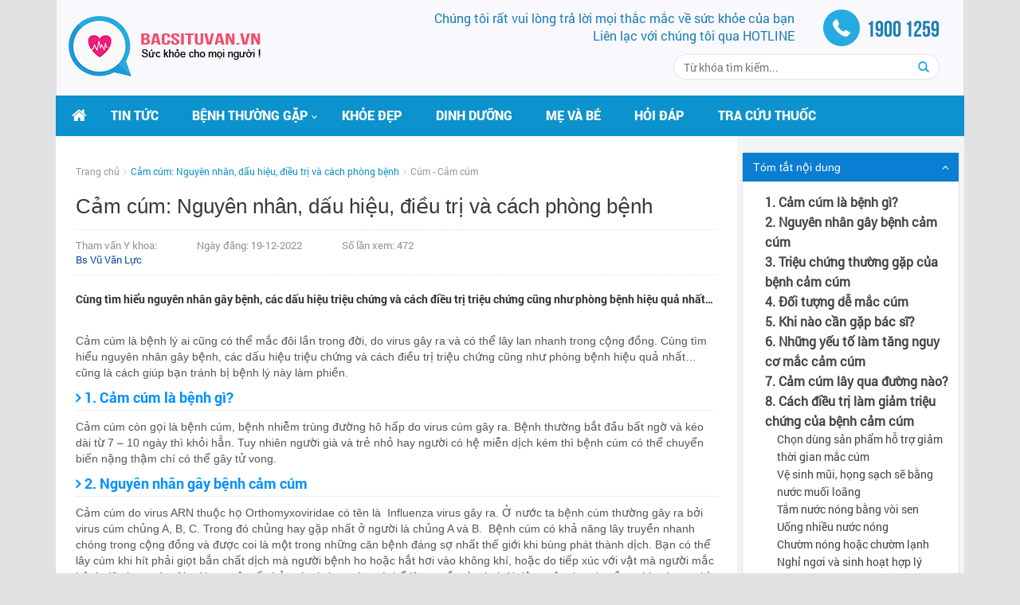

--- FILE ---
content_type: text/html; charset=utf-8
request_url: https://bacsituvan.vn/benh/cam-cum-nguyen-nhan-dau-hieu-dieu-tri-va-cach-phong-benh
body_size: 24383
content:

<!DOCTYPE html>
<html lang="vi" xml:lang="vi">
<head>
    <title>Cảm cúm: Nguyên nhân, dấu hiệu, điều trị và cách phòng bệnh</title>
    <meta charset="utf-8">
    <meta http-equiv="X-UA-Compatible" content="IE=edge,chrome=1">
    <meta name="keywords" content="Cảm c&#250;m: Nguy&#234;n nh&#226;n, dấu hiệu, điều trị v&#224; c&#225;ch ph&#242;ng bệnh">
    <meta name="description" content="Cảm c&#250;m: Nguy&#234;n nh&#226;n, dấu hiệu, điều trị v&#224; c&#225;ch ph&#242;ng bệnh">
            <link rel="canonical" href='https://bacsituvan.vn/benh/cam-cum-nguyen-nhan-dau-hieu-dieu-tri-va-cach-phong-benh' />
    <meta property="fb:admins" content="100001179360172" />
    <meta property="fb:app_id" content="264972057172922" />
    <meta name="viewport" content="width=device-width, initial-scale=1.0">
    <meta http-equiv="content-language" content="vi" />
        <meta name="robots" content="nofollow" />

        <meta name="robots" content="noindex" />
    <link rel="shortcut icon" href="/Resources/images/favicon-96x96.png" />
    <link rel="stylesheet" type="text/css" href="/Resources/metro/css/metro-icons.css" />

    <link rel="stylesheet" href="/Resources/assets/bootstrap/css/bootstrap.min.css">
    <link rel="stylesheet" href="/Resources/assets/font-awesome/css/font-awesome.min.css">
    <link rel="stylesheet" href="/Resources/css/flaty.css">
    <link rel="stylesheet" href="/Resources/css/site.css">
    <script src="//ajax.googleapis.com/ajax/libs/jquery/2.1.1/jquery.min.js"></script>
    <script>        window.jQuery || document.write('<script src="/Resources/assets/jquery/jquery-2.1.1.min.js"><\/script>')</script>
    <script src="/Resources/assets/bootstrap/js/bootstrap.min.js"></script>
    <script type="text/javascript" src="/Resources/assets/chosen-bootstrap/chosen.jquery.min.js"></script>
    <script type="text/javascript" src="/Scripts/bxSlider/bxslider.js"></script>
    <link rel="stylesheet" type="text/css" href="/Resources/assets/chosen-bootstrap/chosen.min.css" />

    
    <script>

         $(function () {
                 $('#userlogout').click(function () {
                $.ajax({
                    type: "POST",
                    url: '/thanh-vien/logout',
                    data: "{'title':'" + $('#Title').val() + "'}",
                    contentType: "application/json; charset=utf-8",
                    dataType: "json",
                    success: function (data) {
                        window.location = '/thanh-vien/dang-nhap?returnurl=%2Fbenh%2Fcam-cum-nguyen-nhan-dau-hieu-dieu-tri-va-cach-phong-benh';
                    },
                    error: function (XMLHttpRequest, textStatus, errorThrown) {
                    },
                    traditional: true
                });
             });
         });
    </script>


    
    <script src="/Resources/assets/jquery-slimscroll/jquery.slimscroll.min.js"></script>
    <script src="/Resources/assets/jquery.sticky-kit.min.js"></script>
    <script type="text/javascript">
        $(function () {
            $('.messages').slimScroll({
                height: 300
            });
            if (jQuery(window).width() >= 992) {
                $(".right-s").height($(".content-s").outerHeight());
            }
            $(".fix-top").stick_in_parent();
        });
    </script>
    <style>
        .row.body-content {
            display: inherit !important;
        }
    </style>


    <meta name="google-site-verification" content="SlmPgFF_Pdy4PC4VJVKaUJXRBzmRrOHFCg6Ft_-7k7Y" />
<script>
  (function(i,s,o,g,r,a,m){i['GoogleAnalyticsObject']=r;i[r]=i[r]||function(){
  (i[r].q=i[r].q||[]).push(arguments)},i[r].l=1*new Date();a=s.createElement(o),
  m=s.getElementsByTagName(o)[0];a.async=1;a.src=g;m.parentNode.insertBefore(a,m)
  })(window,document,'script','https://www.google-analytics.com/analytics.js','ga');

  ga('create', 'UA-78495547-1', 'auto');
  ga('send', 'pageview');

</script>
<meta name="p:domain_verify" content="6370235bf3bf46309fa96672a93fe8d1"/>
<meta name='dmca-site-verification' content='M0d0N2t0SklYd2ZGZm9pQnRwblczZz090' />
<meta property="article:author" content="https://www.facebook.com/Bacsituvan.vn" />
<meta name="author" content="Bacsituvan.vn" />
<!-- Google Code for Th&#7901;i l&#432;&#7907;ng 30s Conversion Page -->
<script type="text/javascript">
/* <![CDATA[ */
var google_conversion_id = 926416172;
var google_conversion_language = "en";
var google_conversion_format = "3";
var google_conversion_color = "ffffff";
var google_conversion_label = "iQnaCI6TqXUQrPrfuQM";
var google_remarketing_only = false;
/* ]]> */
</script>
<script type="text/javascript" src="//www.googleadservices.com/pagead/conversion.js">
</script>
<noscript>
<div style="display:inline;">
<img height="1" width="1" style="border-style:none;" alt="" src="//www.googleadservices.com/pagead/conversion/926416172/?label=iQnaCI6TqXUQrPrfuQM&amp;guid=ON&amp;script=0"/>
</div>
</noscript>
<!-- Google Tag Manager -->
<script>(function(w,d,s,l,i){w[l]=w[l]||[];w[l].push({'gtm.start':
new Date().getTime(),event:'gtm.js'});var f=d.getElementsByTagName(s)[0],
j=d.createElement(s),dl=l!='dataLayer'?'&l='+l:'';j.async=true;j.src=
'https://www.googletagmanager.com/gtm.js?id='+i+dl;f.parentNode.insertBefore(j,f);
})(window,document,'script','dataLayer','GTM-WVKGM46');</script>
<script async src="https://pagead2.googlesyndication.com/pagead/js/adsbygoogle.js?client=ca-pub-2571020335099260"
     crossorigin="anonymous"></script>
<!-- Google Tag Manager -->
<script>(function(w,d,s,l,i){w[l]=w[l]||[];w[l].push({'gtm.start':
new Date().getTime(),event:'gtm.js'});var f=d.getElementsByTagName(s)[0],
j=d.createElement(s),dl=l!='dataLayer'?'&l='+l:'';j.async=true;j.src=
'https://www.googletagmanager.com/gtm.js?id='+i+dl;f.parentNode.insertBefore(j,f);
})(window,document,'script','dataLayer','GTM-NTNFJ82');</script>
            <script type="application/ld+json">
            {"@context":"https://schema.org","@type":"BreadcrumbList","@id":"https://bacsituvan.vn/benh/cam-cum-nguyen-nhan-dau-hieu-dieu-tri-va-cach-phong-benh#breadcrumb","itemListElement":[{"@type":"ListItem","position":1,"item":{"@type":"WebPage","@id":"https://bacsituvan.vn/","url":"https://bacsituvan.vn/","name":"Trang chủ"}},{"@type":"ListItem","position":2,"item":{"@type":"WebPage","@id":"https://bacsituvan.vn/danh-muc-benh/benh-thuong-gap","url":"https://bacsituvan.vn/danh-muc-benh/benh-thuong-gap","name":"Bệnh thường gặp"}},{"@type":"ListItem","position":3,"item":{"@type":"WebPage","@id":"https://bacsituvan.vn/danh-muc-benh/cum-cam-cum","url":"https://bacsituvan.vn/danh-muc-benh/cum-cam-cum","name":"Cúm - Cảm cúm"}},{"@type":"ListItem","position":4,"item":{"@type":"WebPage","@id":"https://bacsituvan.vn/benh/cam-cum-nguyen-nhan-dau-hieu-dieu-tri-va-cach-phong-benh","url":"https://bacsituvan.vn/benh/cam-cum-nguyen-nhan-dau-hieu-dieu-tri-va-cach-phong-benh","name":"Cảm cúm: Nguyên nhân, dấu hiệu, điều trị và cách phòng bệnh"}}]}
        </script>
            <meta property="og:image" content="/userupload/benhvirus/bstv_web_600x400_37.jpg" />
</head>
<body>
      

    <h1 style="display:none">Cảm cúm: Nguyên nhân, dấu hiệu, điều trị và cách phòng bệnh</h1>
    <div class="container head-top">
        <script type="text/javascript">
    $(function () {
        $('.input-search').keypress(function (e) {
            var key = e.which;
            if (key == 13)  // the enter key code
            {
                $(this).closest('form').submit();
                return false;
            }
        });

        $('#btnSearch').click(function () {
            $('#form-search').submit();
        });
    });
</script>
<div class="row">
    <div class="col-md-12 header">
        <div class="col-md-4">
            <a href="/">
                <img src="/userupload/logo/logo.png" class="logo" />
            </a>
        </div>
        <div class="col-md-8">
            <div class="col-md-9">
                <p class="text-right">
                    Chúng tôi rất vui lòng trả lời mọi thắc mắc về sức khỏe của bạn<br/>Liên lạc với chúng tôi qua HOTLINE</p>
            </div>
            <div class="col-md-3">
                <p class="text-right">
                    <span class="bs bs-phone"></span><span class="hotline">1900 1259</span></p>
            </div>
            <div class="col-md-6 pull-right">
                <form method="get" id="form-search" action="/Search">
                <div class="input-group">
                    <input type="text" name="q" class="form-control input-search" placeholder="Từ khóa tìm kiếm...">
                    <span class="input-group-btn"><a class="btn btn-search" href="#" id="btnSearch"><span
                        class="glyphicon glyphicon-search"></span></a></span>
                </div>
                </form>
            </div>
        </div>
    </div>
</div>
<div class="row">
    <div class="col-md-12">
        <nav class="navbar navbar-default">
            <div class="container-fluid">
            <!-- Brand and toggle get grouped for better mobile display -->
            <div class="navbar-header">
                <button type="button" class="navbar-toggle collapsed" data-toggle="collapse" data-target="#bstv-nav" aria-expanded="false">
                <span class="sr-only">Toggle navigation</span>
                <span class="icon-bar"></span>
                <span class="icon-bar"></span>
                <span class="icon-bar"></span>
                </button>
                <a class="navbar-brand" href="/"><i class="fa fa-home"></i></a>
            </div>

            <!-- Collect the nav links, forms, and other content for toggling -->
            <div class="collapse navbar-collapse" id="bstv-nav">
                <ul class='nav navbar-nav'><li><a href='/danh-muc/tin-tuc'>Tin tức</a></li><li class='dropdown'><a class='dropdown-toggle' data-toggle='dropdown' role='button' aria-haspopup='true' aria-expanded='false' href='/danh-muc/benh'><span>Bệnh thường gặp</span></a><div class='dropdown-menu submenu'><ul class='pull-left'><li><a href='https://bacsituvan.vn/danh-muc-benh/ho-hap'>Hô hấp</a></li><li><a href='/danh-muc-benh/co-xuong-khop'>Cơ xương khớp</a></li><li><a href='/danh-muc-benh/tieu-hoa'>Bệnh tiêu hoá</a></li><li><a href='/danh-muc-benh/tai-mui-hong'>Bệnh tai - mũi - họng</a></li><li><a href='/danh-muc-benh/mat'>Bệnh về mắt</a></li><li><a href='/danh-muc-benh/ung-thu'>Bệnh ung thư</a></li><li><a href='/danh-muc-benh/tim-mach-huyet-ap'>Bệnh tim mạch - huyết áp</a></li><li><a href='/danh-muc-benh/roi-loan-lipid-mau'>Rối loạn lipid máu</a></li><li><a href='/danh-muc-benh/dai-thao-duong'>Bệnh đái tháo đường</a></li><li><a href='/danh-muc-benh/da-lieu'>Bệnh da liễu</a></li></ul><div class='box news-1 list-col box-hotnews visible-md visible-lg pull-left'><div class='row hr'><div class='col-md-6'><a href='/benh/cum-a-h7n9'><img src='/userupload/benh-truyen-nhiem/nhung-dieu-can-biet-ve-cum-a-h7n9-va-bien-phap-phong-tranh.jpg' class='thumb-main'></a><h2><a href='/benh/cum-a-h7n9' class='title'>Những điều cần biết về cúm A H7N9 và biện pháp phòng tránh</a></h2><p class='time'><span class='fa fa-clock-o'></span> 09:22 AM 12-05-2023</p></div><div class='col-md-6'><div class='box-content'><ul><li class='hr'><div class='col-md-3'><a href='/benh/cum-a-h5n1'><img src='/userupload/benh-truyen-nhiem/cum-a-h5n1-nguyen-nhan-bieu-hien-chan-doan-va-cach-tri.jpg' class='thumb-sub2'></a></div><div class='col-md-9'><h2><a href='/benh/cum-a-h5n1' class='title'>Bệnh cúm A H5N1: Nguyên nhân, biểu hiện, chẩn đoán và cách trị</a></h2><p class='time'><span class='fa fa-clock-o'></span> 11:09 AM 06-05-2023</p></div></li><li class='hr'><div class='col-md-3'><a href='/benh/benh-cum'><img src='/userupload/benh-truyen-nhiem/benh-cum-nguyen-nhan-trieu-chung-chan-doan-va-dieu-tri.jpg' class='thumb-sub2'></a></div><div class='col-md-9'><h2><a href='/benh/benh-cum' class='title'>Bệnh cúm: Nguyên nhân, triệu chứng, chẩn đoán và điều trị</a></h2><p class='time'><span class='fa fa-clock-o'></span> 10:01 AM 06-05-2023</p></div></li><li class='hr'><div class='col-md-3'><a href='/benh/thieu-mau-do-thieu-men-g6pd'><img src='/userupload/benh-ve-mau/thieu-mau-do-thieu-men-g6pd-co-nguy-hiem-khong.jpg' class='thumb-sub2'></a></div><div class='col-md-9'><h2><a href='/benh/thieu-mau-do-thieu-men-g6pd' class='title'>Thiếu máu do thiếu men G6PD có nguy hiểm không?</a></h2><p class='time'><span class='fa fa-clock-o'></span> 03:42 PM 05-05-2023</p></div></li></ul></div></div></div></div></div></li><li><a href='/danh-muc/khoe-dep'>Khỏe đẹp</a></li><li><a href='/danh-muc/dinh-duong'>Dinh dưỡng</a></li><li><a href='/danh-muc/me-va-be'>Mẹ và bé</a></li><li><a href='/danh-muc/hoi-dap'>Hỏi đáp</a></li><li><a href='/danh-muc/thuoc'>Tra cứu thuốc</a></li></ul>
                
            </div><!-- /.navbar-collapse -->
            </div><!-- /.container-fluid -->
        </nav>
    </div>
</div>

    </div>
    
    <div class="container">
        <div class="row body-content">
            <div class="col-md-9 content-s">
<div class="news-1 list-col">
    <ol class="breadcrumb"><li><a href="/">Trang chủ</a></li><li class='active'>Cảm cúm: Nguyên nhân, dấu hiệu, điều trị và cách phòng bệnh</li><li><a href="/danh-muc-benh/cum-cam-cum">Cúm - Cảm cúm</a></li></ol>
    <div class="row top-news">
                <div class="col-md-12 main-news">
                    <h2>Cảm cúm: Nguyên nhân, dấu hiệu, điều trị và cách phòng bệnh</h2>
                    
                    <div class="gd_news__meta">
                                <span class="doctor">Tham vấn Y khoa: <br><a href="/chuyen-gia/bsluc"> Bs Vũ Văn Lực</a></span>


                        <span class="date">
                            Ngày đăng: 19-12-2022
                        </span>
                        <span class="views">
                            Số lần xem: 472
                        </span>
                    </div>
                    
                    
                    <p class="summary">
                        Cùng tìm hiểu nguyên nhân gây bệnh, các dấu hiệu triệu chứng và cách điều trị triệu chứng cũng như phòng bệnh hiệu quả nhất…
                    </p>
                    <div class="article-body">

                            <div id="ez-toc-container" class="counter-hierarchy counter-decimal ez-toc-grey mb-4 only-mobile">
                                <div id="accordion">
                                    <div class="card">
                                        <div class="card-header" id="headingOne">
                                            <div class="ez-toc-title-container">
                                                <p role="button" class="ez-toc-title" data-toggle="collapse" data-target="#collapseOne" aria-expanded="true" aria-controls="collapseOne">Tóm tắt nội dung</p>
                                            </div>
                                        </div>
                                        <div id="collapseOne" class="collapse in" aria-labelledby="headingOne" data-parent="#accordion" style="">
                                            <div class="card-body">
                                                <nav>
                                                    <ul class="ez-toc-list">
                                                            <li class="heading-h2"><a href="#1-cam-cum-la-benh-gi-268" title="1. Cảm c&#250;m l&#224; bệnh g&#236;?">1. Cảm cúm là bệnh gì?</a></li>
                                                            <li class="heading-h2"><a href="#2-nguyen-nhan-gay-benh-cam-cum-268" title="2. Nguy&#234;n nh&#226;n g&#226;y bệnh cảm c&#250;m">2. Nguyên nhân gây bệnh cảm cúm</a></li>
                                                            <li class="heading-h2"><a href="#3-trieu-chung-thuong-gap-cua-benh-cam-cum-268" title="3. Triệu chứng thường gặp của bệnh cảm c&#250;m">3. Triệu chứng thường gặp của bệnh cảm cúm</a></li>
                                                            <li class="heading-h2"><a href="#4-doi-tuong-de-mac-cum-268" title="4. Đối tượng dễ mắc c&#250;m">4. Đối tượng dễ mắc cúm</a></li>
                                                            <li class="heading-h2"><a href="#5-khi-nao-can-gap-bac-si-268" title="5. Khi n&#224;o cần gặp b&#225;c sĩ?">5. Khi nào cần gặp bác sĩ?</a></li>
                                                            <li class="heading-h2"><a href="#6-nhung-yeu-to-lam-tang-nguy-co-mac-cam-cum-268" title="6. Những yếu tố l&#224;m tăng nguy cơ mắc cảm c&#250;m">6. Những yếu tố làm tăng nguy cơ mắc cảm cúm</a></li>
                                                            <li class="heading-h2"><a href="#7-cam-cum-lay-qua-duong-nao-268" title="7. Cảm c&#250;m l&#226;y qua đường n&#224;o?">7. Cảm cúm lây qua đường nào?</a></li>
                                                            <li class="heading-h2"><a href="#8-cach-dieu-tri-lam-giam-trieu-chung-cua-benh-cam-cum-268" title="8. C&#225;ch điều trị l&#224;m giảm triệu chứng của bệnh cảm c&#250;m">8. Cách điều trị làm giảm triệu chứng của bệnh cảm cúm</a></li>
                                                            <li class="heading-h3"><a href="#chon-dung-san-pham-ho-tro-giam-thoi-gian-mac-cum-268" title="Chọn d&#249;ng sản phẩm hỗ trợ giảm thời gian mắc c&#250;m">Chọn dùng sản phẩm hỗ trợ giảm thời gian mắc cúm</a></li>
                                                            <li class="heading-h3"><a href="#ve-sinh-mui-hong-sach-se-bang-nuoc-muoi-loang-268" title="Vệ sinh mũi, họng sạch sẽ bằng nước muối lo&#227;ng">Vệ sinh mũi, họng sạch sẽ bằng nước muối loãng</a></li>
                                                            <li class="heading-h3"><a href="#tam-nuoc-nong-bang-voi-sen-268" title="Tắm nước n&#243;ng bằng v&#242;i sen">Tắm nước nóng bằng vòi sen</a></li>
                                                            <li class="heading-h3"><a href="#uong-nhieu-nuoc-nong-268" title="Uống nhiều nước n&#243;ng">Uống nhiều nước nóng</a></li>
                                                            <li class="heading-h3"><a href="#chuom-nong-hoac-chuom-lanh-268" title="Chườm n&#243;ng hoặc chườm lạnh">Chườm nóng hoặc chườm lạnh</a></li>
                                                            <li class="heading-h3"><a href="#nghi-ngoi-va-sinh-hoat-hop-ly-268" title="Nghỉ ngơi v&#224; sinh hoạt hợp l&#253;">Nghỉ ngơi và sinh hoạt hợp lý</a></li>
                                                            <li class="heading-h2"><a href="#9-phong-ngua-benh-cam-cum-268" title="9. Ph&#242;ng ngừa bệnh cảm c&#250;m">9. Phòng ngừa bệnh cảm cúm</a></li>
                                                    </ul>
                                                </nav>
                                            </div>
                                        </div>
                                    </div>
                                </div>
                            </div>




                        <p>Cảm cúm là bệnh lý ai cũng có thể mắc đôi lần trong đời, do virus gây ra và có thể lây lan nhanh trong cộng đồng. Cùng tìm hiểu nguyên nhân gây bệnh, các dấu hiệu triệu chứng và cách điều trị triệu chứng cũng như phòng bệnh hiệu quả nhất…&nbsp; cũng là cách giúp bạn tránh bị bệnh lý này làm phiền.</p>

<h2 id="1-cam-cum-la-benh-gi-268"><strong>1. Cảm cúm là bệnh gì?</strong></h2>

<p>Cảm cúm còn gọi là bệnh cúm, bệnh nhiễm trùng đường hô hấp do virus cúm gây ra. Bệnh thường bắt đầu bất ngờ và kéo dài từ 7 – 10 ngày thì khỏi hẳn. Tuy nhiên người già và trẻ nhỏ hay người có hệ miễn dịch kém thì bệnh cúm có thể chuyển biến nặng thậm chí có thể gây tử vong.</p>

<h2 id="2-nguyen-nhan-gay-benh-cam-cum-268"><strong>2. Nguyên nhân gây bệnh cảm cúm</strong></h2>

<p>Cảm cúm do virus ARN thuộc họ Orthomyxoviridae có tên là&nbsp; Influenza virus gây ra. Ở nước ta bệnh cúm thường gây ra bởi virus cúm chủng A, B, C. Trong đó chủng hay gặp nhất ở người là chủng A và B.&nbsp; Bệnh cúm có khả năng lây truyền nhanh chóng trong cộng đồng và được coi là một trong những căn bệnh đáng sợ nhất thế giới khi bùng phát thành dịch. Bạn có thể lây cúm khi hít phải giọt bắn chất dịch mà người bệnh ho hoặc hắt hơi vào không khí, hoặc do tiếp xúc với vật mà người mắc bệnh đã chạm vào. Ngoài ra, một số chủng loại virus cúm có thể lây truyền từ các loài động vật như gia cầm, chim, heo… bị nhiễm bệnh khi bạn tiếp xúc với chúng hoặc ăn thức ăn làm từ chúng.</p>

<p style="text-align: center;"><img alt="" src="/userupload/benhvirus/virus-cum.jpg" style="height:400px; width:600px"></p>

<h2 id="3-trieu-chung-thuong-gap-cua-benh-cam-cum-268"><strong>3. Triệu chứng thường gặp của bệnh cảm cúm</strong></h2>

<p>Cảm cúm thường có biểu hiện ngay sau 2 ngày khi cơ thể tiếp xúc với virus gây bệnh. Bạn rất có thể nhầm cúm với bệnh cảm lạnh thông thường nên có nhiều trường hợp người bệnh chủ quan không có biện pháp điều trị để bệnh chuyển nặng gây hậu quả không mong muốn. Những triệu chứng cúm bạn có thể nhận biết đó là:</p>

<p>– Sốt cao (40°C)</p>

<p>– Ớn lạnh</p>

<p>– Ho</p>

<p>– Hắt hơi</p>

<p>– Sổ mũi</p>

<p>– Đau họng</p>

<p>– Đau cơ</p>

<p>– Đau đầu</p>

<p>– Cảm thấy yếu hoặc mệt mỏi</p>

<p>– Mắt nhạy cảm với ánh sáng</p>

<p>– Dạ dày khó chịu, dấu hiệu này thường xảy ra ở trẻ em nhiều hơn người lớn.</p>

<p>– Ho và cảm giác mệt mỏi có thể kéo dài đến 6 tuần.</p>

<h2 id="4-doi-tuong-de-mac-cum-268"><strong>4. Đối tượng dễ mắc cúm</strong></h2>

<p>Theo thống kê của WHO hàng năm thế giới có khoảng 5-10% người lớn và 20-30% trẻ em bị nhiễm cúm, có khoảng nửa triệu người tử vong do những vấn đề sức khỏe liên quan đến bệnh cúm. Tại Việt Nam, mỗi năm ghi nhận 1-1.8 triệu người mắc cúm mùa. Cúm thường xuất hiện vào mùa lạnh hay mùa đông xuân nhưng hiện nay cúm có thể xuất hiện quanh năm và có thể gây thành dịch rải rác tại các địa phương. Các đối tượng dễ mắc cúm có:</p>

<p>– Trẻ dưới 5 tuổi</p>

<p>– Người trên 65 tuổi</p>

<p>– Phụ nữ mang thai</p>

<p>– Người có hệ miễn dịch yếu</p>

<p>– Người bị béo phì nặng</p>

<p>– Người mắc các bệnh mãn tính như hen suyễn, bệnh tim, bệnh thận hoặc đái tháo đường.</p>

<p>Ngoài ra có 1 nhóm đối tượng dễ mắc bệnh lý này và lây truyền cao đó là những người làm ở môi trường đông người như bệnh viện, trường học, công sở.</p>

<h2 id="5-khi-nao-can-gap-bac-si-268"><strong>5. Khi nào cần gặp bác sĩ?</strong></h2>

<p>Cảm cúm là bệnh lý phổ biến và thường có thể tự điều trị tại nhà mà không cần đi khám. Nhưng nếu bạn thấy nghi ngờ mình có thể mắc các loại cúm nguy hiểm như H5N1, H1N1, H7N9… hay thấy các triệu chứng cúm trở nặng, có nguy cơ biến chứng … thì nên đến gặp bác sĩ.</p>

<p style="text-align: center;"><img alt="" src="/userupload/benhvirus/kham-benh.jpg" style="height:400px; width:600px"></p>

<h2 id="6-nhung-yeu-to-lam-tang-nguy-co-mac-cam-cum-268"><strong>6. Những yếu tố làm tăng nguy cơ mắc cảm cúm</strong></h2>

<p>Có rất nhiều yếu tố làm tăng nguy cơ mắc cúm hoặc tăng nguy cơ biến chứng của bệnh như:</p>

<p>- Tuổi tác: Trẻ em và người già trên 65 tuổi là đối tượng dễ mắc cúm nên nhóm đối tượng ở độ tuổi này thường bị&nbsp; cúm. Tuy nhiên cũng có trường hợp khác xảy ra như đại dịch cúm H1N1 vào năm 2009 lại phổ biến ở thanh thiếu niên và người trẻ tuổi.</p>

<p>- Nghề nghiệp: Những người làm công việc như nhân viên y tế nhân viên chăm sóc trẻ em là nhóm đối tượng có khả năng tiếp xúc gần với người bị nhiễm cúm nên cũng rất dễ mắc cúm. Những người sống chung trong tập thể nhiều người như nhà dưỡng lão hay doanh trại quân đội rất có nhiều khả năng mắc bệnh cúm.</p>

<p>- Điều kiện sống: Những người sống chung trong tập thể nhiều người như nhà dưỡng lão hay doanh trại quân đội rất có nhiều khả năng mắc bệnh cúm.</p>

<p>- Hệ thống miễn dịch bị suy yếu: Những đối tượng có hệ thống miễn dịch suy yếu như người đang điều trị ung thư,&nbsp; dùng thuốc chống thải ghép, người mắc bệnh HIV AIDS… có thể làm suy yếu hệ thống miễn dịch nên cũng dễ nhiễm cúm và có nhiều nguy cơ tăng phát triển biến chứng.</p>

<p>- Bệnh mãn tính: Người có bệnh mãn tính như hen suyễn, tiểu đường hoặc có vấn đề về tim mạch có thể làm tăng nguy cơ biến chứng của bệnh cúm.</p>

<p>- Mang thai: Phụ nữ mang thai có nhiều khả năng bị biến chứng cúm nhất là trong 6 tháng cuối của thai kỳ.</p>

<h2 id="7-cam-cum-lay-qua-duong-nao-268"><strong>7. Cảm cúm lây qua đường nào?</strong></h2>

<p>Cảm cúm có khả năng lây lan rất cao giữa người với người do đó dễ dàng phát triển thành dịch, bệnh này lây truyền chủ yếu qua hai con đường là dịch tiết hô hấp và chạm vào đồ vật mà người bị cúm đã từng chạm phải.</p>

<p>Dịch tiết đường hô hấp: Người mắc cúm thường có triệu chứng như hắt hơi, ho nên các dịch tiếp sẽ ra bên ngoài và có thể phát tán xa đến 2m trong không khí. Hay khi người bệnh ngồi nói chuyện cũng có thể dễ dàng làm virus cúm thoát ra bên ngoài và tiếp cận với người đối diện.</p>

<p>Chạm vào đồ vật người mắc cúm đã chạm hay sử dụng: Thông thường sau khi hắt hơi hoặc ho, người bệnh sẽ có phản xạ dùng tay hoặc khăn để che miệng, nếu sau đó người bệnh không vệ sinh tay hay bỏ khăn vào thùng rác mà lại chạm vào điện thoại, cốc nước, mặt bàn … thì virus cúm sẽ bám vào các vật dụng này và tồn tại đến 48h sau đó. Khi người khỏe mạnh chạm vào và đưa tay lên mũi, miệng hoặc mắt virus cúm sẽ nhanh chóng xâm nhập vào cơ thể vật chủ mới để phát triển và gây bệnh cúm.</p>

<h2 id="8-cach-dieu-tri-lam-giam-trieu-chung-cua-benh-cam-cum-268"><strong>8. Cách điều trị làm giảm triệu chứng của bệnh cảm cúm</strong></h2>

<p>Thông thường người bệnh cúm chỉ cần nghỉ ngơi, uống đủ nước là khỏi bệnh. Bên cạnh đó có thể dùng thuốc hạ sốt như Paracetamol hoặc Ibuprofen nếu sốt cao, tuyệt đối không dùng aspirin. Ngoài ra người bệnh cúm có thể áp dụng các cách sau để giảm triệu chứng của bệnh cũng như hỗ trợ để rút ngắn thời gian mắc cúm, đó là:</p>

<h3 id="chon-dung-san-pham-ho-tro-giam-thoi-gian-mac-cum-268"><strong>Chọn dùng sản phẩm hỗ trợ giảm thời gian mắc cúm</strong></h3>

<p>Người bệnh cảm cúm có thể chọn dùng sản phẩm hỗ trợ giảm thời gian mắc cúm nhờ có tác dụng tăng cường sức đề kháng đồng thời hỗ trợ giảm nguy cơ mắc bệnh do vi khuẩn, virus, do sức đề kháng kém gây ra. Sản phẩm này có chứa các thành phần là thảo dược tự nhiên nên an toàn cho người sử dụng như Xuyên tâm liên, Thanh hao hoa vàng, Đinh hương, Diếp cá, Gừng, Hoa Hòe, Mã đề, Hoàng cầm, Kế sữa và Đông trùng hạ thảo. Các thảo dược này với liều lượng thích hợp được kết hợp trong một sản phẩm sẽ có tác dụng hỗ trợ cải thiện, giảm nhẹ các bệnh do virus gây ra, đặc biệt các virus có hệ gen là ARN trong đó có cảm cúm.</p>

<p style="text-align: center;"><img alt="" src="/userupload/benhvirus/vinhgiadevir.jpg" style="height:400px; width:600px"></p>

<h3 id="ve-sinh-mui-hong-sach-se-bang-nuoc-muoi-loang-268"><strong>Vệ sinh mũi, họng sạch sẽ bằng nước muối loãng</strong></h3>

<p>Việc vệ sinh mũi sạch sẽ sẽ giúp ngăn chặn sự xâm nhập của chất nhầy vào sâu bên trong mũi, tránh cho bệnh phát triển nặng hơn. Súc miệng bằng nước muối sẽ giúp sát khuẩn.&nbsp; Đồng thời làm dịu cơn đau rát họng và kháng viêm hiệu quả.</p>

<h3 id="tam-nuoc-nong-bang-voi-sen-268"><strong>Tắm nước nóng bằng vòi sen</strong></h3>

<p>Tắm nước nóng bằng vòi sen sẽ giúp bổ sung hơi nước, giữ ẩm và thông mũi, giúp việc hít thở trở nên dễ dàng hơn bởi vì cảm cúm thường gây ra tình trạng tắc mũi, khó thở.</p>

<h3 id="uong-nhieu-nuoc-nong-268"><strong>Uống nhiều nước nóng</strong></h3>

<p>Nước lọc ấm hay thêm một vài lát gừng một chút mật ong cũng tranh cũng có thể giúp tan đờm, giảm ho và làm dịu cơn đau họng.</p>

<h3 id="chuom-nong-hoac-chuom-lanh-268"><strong>Chườm nóng hoặc chườm lạnh</strong></h3>

<p>Người bị cảm cúm dễ tắc mũi do dịch nhầy nhiều, nên có thể dùng cách chườm nóng hoặc chườm lạnh. Chườm nóng có thể giúp giảm áp lực cho xoang mũi. Chườm lạnh sẽ khiến các mạch máu ở xoang mũi co lại giảm đau nhanh chóng.</p>

<h3 id="nghi-ngoi-va-sinh-hoat-hop-ly-268"><strong>Nghỉ ngơi và sinh hoạt hợp lý</strong></h3>

<p>Người bệnh cảm cúm cần được nghỉ ngơi, thư giãn ở những nơi thoáng khí, tránh gió, tránh nhiệt độ quá cao hoặc quá thấp. Nên ăn ngủ đủ giấc đúng giờ, ăn thức ăn mềm dễ tiêu hoá.</p>

<h2 id="9-phong-ngua-benh-cam-cum-268"><strong>9. Phòng ngừa bệnh cảm cúm</strong></h2>

<p>Cảm cúm thường xảy ra vào mùa đông xuân, khi thời tiết chuyển mùa… và ai cũng có thể mắc cúm như trẻ em, người trên 65 tuổi, người có sức đề kháng kém… Do đó bên cạnh việc ăn uống đầy đủ chất, tập luyện thể thao nâng cao thể lực, nghỉ ngơi hợp lý thì có thể phòng ngừa bệnh cảm cúm&nbsp; bằng cách dùng thêm sản phẩm có&nbsp; Xuyên tâm liên, Thanh hao hoa vàng, Đinh hương, Diếp cá, Gừng, Hoa Hòe, Mã đề, Hoàng cầm, Kế sữa và Đông trùng hạ thảo.</p>

<p>Sản phẩm có tác dụng tăng cường sức đề kháng, hỗ trợ giảm nguy cơ mắc bệnh do vi khuẩn, virus, do sức đề kháng kém gây ra. Sản phẩm giúp ức chế sự xâm nhập, sự phát triển của các Virus gây bệnh trong đó có các virus dạng ARN là nguyên nhân gây các bệnh cúm mùa, sốt xuất huyết,&nbsp; sởi, sốt virus, sốt phát ban. Hỗ trợ giảm nguy cơ mắc bệnh, hỗ trợ giảm lượng virus trong cơ thể và rút ngắn thời gian điều trị bệnh và hỗ trợ giảm các triệu chứng bệnh do vi khuẩn, virus gây ra.</p>


                        <div class="form-group">
                            <div class="col-sm-9 col-lg-12 controls text-center">
                                <a class="btn btn-primary rounded" href="#" id="btnSendAskQuestion">Gửi câu hỏi cho bác sĩ</a>
                            </div>
                        </div>
<div class="modal fade" id="SendAskQuestionForm">
    <div class="modal-dialog">
        <div class="modal-content">
            <div class="modal-header">
                <button aria-hidden="true" data-dismiss="modal" class="close" type="button">
                    ×
                </button>
                <h3 id="myModalLabel1">
                    Gửi câu hỏi
                </h3>
            </div>
            <div class="modal-body">
                <div class="">
                    <div class="container">
                        <form class="form-horizontal" id="Guicauhoi">
                            <div class="form-group">
                                <div class="col-sm-9 col-lg-12 controls">
                                    <select class="form-control chosen input-sm" id="AskCategorie" name="AskCategorie"><option value="">--- Nh&#243;m bệnh ---</option>
<option value="7">Bệnh trĩ</option>
<option value="8">|___Bệnh trĩ nội</option>
<option value="9">|___Bệnh trĩ ngoại</option>
<option value="10">Bệnh tim mạch</option>
<option value="11">Bệnh về phổi</option>
<option value="12">Bệnh dạ d&#224;y</option>
<option value="13">Bệnh gan</option>
<option value="14">Bệnh về mật</option>
<option value="15">Bệnh đường ruột</option>
<option value="16">Bệnh về hệ thần kinh</option>
<option value="17">Bệnh thận-tiết niệu</option>
<option value="18">Bệnh m&#225;u</option>
<option value="19">Cơ - Xương - Khớp</option>
<option value="20">Răng h&#224;m mặt</option>
<option value="21">Bệnh nội tiết</option>
<option value="22">Bệnh về da, t&#243;c</option>
<option value="23">Tai mũi họng</option>
<option value="24">Bệnh l&#226;y truyền qua đường t&#236;nh dục</option>
<option value="25">Bệnh về mắt</option>
<option value="26">Bệnh cảm-c&#250;m</option>
<option value="27">Dị ứng</option>
<option value="28">Bệnh kh&#225;c</option>
</select>
                                </div>
                            </div>
                            <div class="form-group">
                                <div class="col-sm-9 col-lg-6 controls">
                                    <input id="Author" type="text" class="form-control input-sm" placeholder="Họ và tên (*)">
                                </div>
                                <div class="col-sm-9 col-lg-6 controls">
                                    <input id="Phone" type="text" class="form-control input-sm" placeholder="Số điện thoại (*)">
                                </div>
                            </div>
                            <div class="form-group">
                                <div class="col-sm-9 col-lg-6 controls">
                                    <input id="AuthorAdress" type="text" class="form-control input-sm" placeholder="Địa chỉ">
                                </div>
                                <div class="col-sm-9 col-lg-6 controls">
                                    <input id="Email" type="text" class="form-control input-sm" placeholder="Email">
                                </div>
                            </div>
                            <div class="form-group">
                                <div class="col-sm-9 col-lg-12 controls">
                                    <input id="Title" type="text" class="form-control input-sm" placeholder="Tiêu đề câu hỏi, ít nhất 5 ký tự (*)">
                                </div>
                            </div>
                            <div class="form-group">
                                <div class="col-sm-9 col-lg-12 controls">
                                    <textarea id="Content" rows="3" class="form-control input-sm" placeholder="Nội dung cần tư vấn, ít nhất 5 ký tự (*)"></textarea>
                                </div>
                                <input type="hidden" name="crUrl" id="crUrl" value="https://bacsituvan.vn/benh/cam-cum-nguyen-nhan-dau-hieu-dieu-tri-va-cach-phong-benh" />
                            </div>
                            <div class="form-group">
    <div class="col-sm-9 col-lg-6 controls">
        <input class="form-control input-sm" data-val="true" data-val-remote="Không hợp lệ" data-val-remote-additionalfields="*.CaptchaValue" data-val-remote-url="/Captcha/ValidateCaptcha" data-val-required="Required" id="CaptchaValue" name="CaptchaValue" placeholder="Mã bảo mật (*)" type="text" value="" />
    </div>
    <div class="col-sm-9 col-lg-6 controls">
        <img src='/Captcha/Show' alt="" class="captcha_img" />
    </div>
</div>

                            <div class="form-group">
                                <div class="col-sm-9 col-lg-12 controls text-center">
                                    <label class="control-label" id="lblDatcauhoi" style="display: none;">
                                    </label>
                                </div>
                            </div>
                        </form>
                    </div>
                </div>
            </div>
            <div class="modal-footer">
                <button aria-hidden="true" data-dismiss="modal" class="btn">
                    Đóng
                </button>
                <button class="btn btn-primary" id="btnGuicauhoi">
                    Gửi câu hỏi
                </button>
            </div>
        </div>
    </div>
</div>


<script type="text/javascript">
    $(function () {
        //Tra cuu thuoc
        $('#btnSendAskQuestion').click(function (e) {
            e.preventDefault();

            $('#SendAskQuestionForm').modal('show');
        });


        //Gui cau hoi tu van
        $('#btnGuicauhoi').click(function () {
            //validate
            var valid = true;
            if($('#AskCategorie').val()=="")
            {
                $('#AskCategorie_chosen .chosen-single').addClass('invalid');
                valid = false;
            }
            else{
                $('#AskCategorie_chosen .chosen-single').removeClass('invalid');
            }
            if($('#Author').val()=="")
            {
                $('#Author').addClass('invalid');
                valid = false;
            }
            else{
                $('#Author').removeClass('invalid');
            }
            /*if ($('#Email').val() == "") {
               // $('#Email').addClass('invalid');
               // valid = false;
                $('#Email').val('khongnhapemail@bacsituvan.vn');
            }
            else {
                $('#Email').removeClass('invalid');
            } */
            if ($('#Phone').val()=="")
            {
                $('#Phone').addClass('invalid');
                valid = false;
            }
            else{
                $('#Phone').removeClass('invalid');
            }
            if($('#Title').val()=="")
            {
                $('#Title').addClass('invalid');
                valid = false;
            }
            else{
                $('#Title').removeClass('invalid');
            }
            if($('#Content').val()=="")
            {
                $('#Content').addClass('invalid');
                valid = false;
            }
            else{
                $('#Content').removeClass('invalid');
            }
            if($('#CaptchaValue').val()=="")
            {
                $('#CaptchaValue').addClass('invalid');
                valid = false;
            }
            else{
                $('#CaptchaValue').removeClass('invalid');
            }
            if(valid==false)
            {
                return;
            }

            var label = $(this).text();
            $(this).html('<span class="mif-spinner5 mif-ani-spin lighten mif-2x"></span> Đang gửi...');
            $("#Guicauhoi :input").prop("disabled", true);
            $('#AskCategorie').trigger("chosen:updated");

            //post search
            var query = {
                CateId: $('#AskCategorie').val(),
                Author: $('#Author').val(),
                Phone: $('#Phone').val(),
                AuthorAdress: $('#AuthorAdress').val(),
                Email: $('#Email').val(),
                Title: $('#Title').val(),
                Content: $('#Content').val() + "\n Được gửi từ link:" + $('#crUrl').val(),
                CaptchaValue: $('#CaptchaValue').val(),
                InvisibleCaptchaValue: $('#InvisibleCaptchaValue').val(),
            };
            $.ajax({
                type: "POST",
                url: "/thong-tin/Guicauhoi",
                data: JSON.stringify(query),
                contentType: "application/json; charset=utf-8",
                dataType: "json",
                success: function(data) {
                    //enable form
                    $('#btnGuicauhoi').html(label);
                    $("#Guicauhoi :input").prop("disabled", false);

                    if(data==true)
                    {
                        $('#AskCategorie').val('');
                        $('#Author').val('');
                        $('#Phone').val('');
                        $('#AuthorAdress').val('');
                        $('#Email').val('');
                        $('#Title').val('');
                        $('#Content').val('');
                        $('#CaptchaValue').val('');
                        $('#lblDatcauhoi').text('Gửi câu hỏi thành công').css('color','#0090ff');
                        $('#lblDatcauhoi').fadeIn();
                        setTimeout(function(){
                            $('#lblDatcauhoi').fadeOut();
                            $('#SendAskQuestionForm').modal('hide');
                        }, 2000);

                        //refresh captcha
                        var d = new Date();
                        $('.captcha_img').attr('src','/Captcha/Show?'+d.getTime());
                    }
                    else{
                        $('#lblDatcauhoi').text('Gửi câu hỏi không hợp lệ').css('color','red');
                        $('#lblDatcauhoi').fadeIn();
                    }

                    $('#AskCategorie').trigger("chosen:updated");
                },
                error: function (XMLHttpRequest,textStatus, errorThrown) { },
                traditional: true
            });
        });

    });
</script>

                        
                        <p>
                            <span class="fa fa-tag"></span><span>Cúm - Cảm cúm</span>
                        </p>
                        
                    </div>
                    <div class="text-right nguontin"><i></i></div>
                    <div class="box-ads">
                        <div class="box-content">
                            <div style="display: inline-block; vertical-align: top; width: 100%;">
                                <ul>

                                </ul>
                            </div>
                        </div>
                    </div>
                    <div class="social-share">
                        <div class="shareGoo" style="float: right;">

                            <!-- Your share button code -->
                            <div class="fb-like" data-href='https://bacsituvan.vn/benh/cam-cum-nguyen-nhan-dau-hieu-dieu-tri-va-cach-phong-benh' data-layout="button_count"
                                 data-action="like" data-show-faces="true" data-share="false">
                            </div>
                            <div class="fb-share-button" data-href='https://bacsituvan.vn/benh/cam-cum-nguyen-nhan-dau-hieu-dieu-tri-va-cach-phong-benh' data-layout="button_count">
                            </div>
                        </div>
                        <div class="shareGoo shareGooG" style="float: right; margin-top: 3px;">
                            <g:plus action="share" size="medium" annotation="bubble"></g:plus>
                            <g:plusone size="medium" annotation="bubble"></g:plusone>
                            <script>
                                window.___gcfg = {
                                    lang: 'vi-VN',
                                    parsetags: 'onload'
                                };
                            </script>
                            <script src="https://apis.google.com/js/platform.js" async defer></script>
                        </div>
                    </div>
                </div>

    </div>
    <div class="other-articles">
        <div class="box-content">
            <ul>

            </ul>
        </div>
    </div>
    <div class="tag">
        <span>Tags:</span>

        <ul>

        </ul>
    </div>
    <div class="box-ads">
        <div class="box-content">
            <div style="display: inline-block; vertical-align: top; width: 50%;">
                <ul>

                </ul>
            </div>
            
        </div>
    </div>
    <div class="tabbable rel-contents">
        <ul class="nav nav-tabs" id="tabComments">
            <li><a data-toggle="tab" href="#site">Site comment</a></li>
            <li class="active"><a data-toggle="tab" href="#facebook">Facebook Comment</a></li>
        </ul>
        <div class="tab-content" id="tabContents">
            <div id="facebook" class="tab-pane fade active in">
                <div class="comment-box" id="facebook-comment">
                    <div class="fb-comments" data-href="https://bacsituvan.vn/benh/cam-cum-nguyen-nhan-dau-hieu-dieu-tri-va-cach-phong-benh" data-width="100%" data-numposts="10" data-colorscheme="light">
                    </div>
                </div>
            </div>
            <div id="site" class="tab-pane">
                <div class="box-content reply-form">
                    <form class="form-horizontal" action="#" id="guibinhluanForm">
                        <div class="form-group">
                            <div class="col-sm-9 col-lg-9 controls">
                                <label class="control-label binhluan-label">
                                    Bình luận
                                </label>
                            </div>
                            <div class="col-sm-3 col-lg-3 controls text-right">
                                <label class="control-label">
                                    0 bình luận
                                </label>
                            </div>
                        </div>
                        <div class="form-group">
                            <div class="col-sm-12 col-lg-12 controls text-center">
                                <label id="lblGuibinhluan" class="control-label" style="color: #3f8dde; display: none;">
                                </label>
                            </div>
                        </div>
                        
                        <div class="form-group">
                            <div class="col-sm-4 col-lg-4 controls">
                                <input id="txtHoten" type="text" class="form-control input-sm" placeholder="Họ tên (*)">
                            </div>
                            <div class="col-sm-3 col-lg-3 controls">
                                <input id="txtPhone" type="text" class="form-control input-sm" placeholder="Phone (*)">
                            </div>
                            <div class="col-sm-3 col-lg-3 controls">
                                <input id="txtEmail" type="text" class="form-control input-sm" placeholder="Email">
                            </div>
                            <div class="col-sm-2 col-lg-2 controls">
                                <a class="btn btn-primary" href="#" id="btnGuibinhluan">Gửi bình luận</a>
                            </div>
                        </div>
                        <div class="form-group">
                            <div class="col-sm-12 col-lg-12 controls">
                                <textarea id="txtNoidung" rows="3" class="form-control" placeholder="Nội dung bình luận..."></textarea>
                            </div>
                        </div>
                    </form>
                </div>
                <div class="box-content list-replies">
                    <ul class="messages">

                    </ul>
                </div>
            </div>
        </div>
    </div>
    
</div>


<div class="modal fade" id="ReplyForm">
    <div class="modal-dialog">
        <div class="modal-content">
            <div class="modal-header">
                <button aria-hidden="true" data-dismiss="modal" class="close" type="button">
                    ×
                </button>
                <h3 id="myModalLabel1">
                    Gửi phản hồi
                </h3>
            </div>
            <div class="modal-body">
                <div class="row">
                    <div class="form-group">
                        <div class="col-sm-6 col-lg-6 controls">
                            <input id="txtReplyHoten" type="text" class="form-control input-sm" placeholder="Họ tên">
                            <input id="txtReplyId" type="hidden">
                        </div>
                        <div class="col-sm-6 col-lg-6 controls">
                            <input id="txtReplyEmail" type="text" class="form-control input-sm" placeholder="Email">
                        </div>
                    </div>
                    <div class="form-group">
                        <div class="col-sm-12 col-lg-12 controls">
                            <textarea id="txtReplyNoidung" rows="3" class="form-control" placeholder="Nội dung phản hồi..."></textarea>
                        </div>
                    </div>
                </div>
            </div>
            <div class="modal-footer">
                <button aria-hidden="true" data-dismiss="modal" class="btn">
                    Đóng
                </button>
                <button class="btn btn-primary" id="btnPostReply">
                    Gửi phản hồi
                </button>
            </div>
        </div>
    </div>
</div>
<script type="text/javascript">
    function LikeComment(obj)
    {
            var btnLike = $(obj);
            //post search
            var query = {
                id: $(obj).attr('data-id')
            };
            $.ajax({
                type: "POST",
                url: "/LikeComment",
                data: JSON.stringify(query),
                contentType: "application/json; charset=utf-8",
                dataType: "json",
                success: function(data) {
                    btnLike.text('Thích (' + data + ')');
                },
                error: function (XMLHttpRequest,textStatus, errorThrown) { },
                traditional: true
            });
    }

    function Reply(obj)
    {
        var btnReply = $(obj);
        $('#txtReplyId').val(btnReply.attr('data-id'));
        $('#ReplyForm').modal('show');
    }



    $(function () {
        //Gui phan hoi
        $('#btnPostReply').click(function ()
        {
            var btnReply = $(this);
            //post search
            var query = {
                id: $('#txtReplyId').val(),
                articleId: 268,
                author: $('#txtReplyHoten').val(),
                email: $('#txtReplyEmail').val(),
                content: $('#txtReplyNoidung').val(),
                type: 1
            };
            $.ajax({
                type: "POST",
                url: "/PostReply",
                data: JSON.stringify(query),
                contentType: "application/json; charset=utf-8",
                dataType: "json",
                success: function(data) {
                    if(data==true)
                    {
                        $('#txtReplyId').val('');
                        $('#txtReplyHoten').val('');
                        $('#txtReplyEmail').val('');
                        $('#txtReplyNoidung').val('');
                        $('#ReplyForm').modal('hide');
                    }
                    else{
                        alert('Nội dung không hợp lệ hoặc bạn đã gửi bình luận nhiều lần');
                    }
                },
                error: function (XMLHttpRequest,textStatus, errorThrown) { },
                traditional: true
            });
        });

        //Gui binh luan
        $('#btnGuibinhluan').click(function (e) {
            e.preventDefault();

            var label = $(this).text();
            $(this).html('<span class="mif-spinner5 mif-ani-spin lighten mif-2x"></span> Đang gửi...');
            $("#guibinhluanForm :input").prop("disabled", true);
            var valid = true;
            if ($('#txtPhone').val() == "") {
                $('#txtPhone').addClass('invalid');
                valid = false;
            }
            else {
                $('#txtPhone').removeClass('invalid');
            }
            if (valid == false) {
                return;
            }
            //post search
            var query = {
                articleId: 268,
                author: $('#txtHoten').val(),
                email: $('#txtEmail').val(),
                content: $('#txtNoidung').val(),
                phone: $('#txtPhone').val(''),
                type: 1
            };
            $.ajax({
                type: "POST",
                url: "/Guibinhluan",
                data: JSON.stringify(query),
                contentType: "application/json; charset=utf-8",
                dataType: "json",
                success: function(data) {
                    //enable form
                    $('#btnGuibinhluan').html(label);
                    $("#guibinhluanForm :input").prop("disabled", false);

                    if(data==true)
                    {
                        $('#txtHoten').val('');
                        $('#txtEmail').val('');
                        $('#txtNoidung').val('');
                        $('#txtPhone').val('');

                        $('#lblGuibinhluan').text('Gửi bình luận thành công').css('color','#3f8dde');
                        $('#lblGuibinhluan').fadeIn();
                        setTimeout(function(){
                            $('#lblGuibinhluan').fadeOut();
                        }, 4000);
                    }
                    else{
                        $('#lblGuibinhluan').text('Nội dung không hợp lệ hoặc bạn đã gửi bình luận nhiều lần').css('color','red');
                        $('#lblGuibinhluan').fadeIn();
                    }
                },
                error: function (XMLHttpRequest,textStatus, errorThrown) { },
                traditional: true
            });
        });
    });
</script>
</div>
            <div class="col-md-3 pull-right right-s">

        <div class="tvtt table-of-content">
            <div class="box-content">


                <div id="ez-toc-container" class="counter-hierarchy counter-decimal ez-toc-grey mb-4 only-pc">
                    <div id="accordion">
                        <div class="card">
                            <div class="card-header" id="headingOne">
                                <div class="ez-toc-title-container">
                                    <p role="button" class="ez-toc-title" data-toggle="collapse" data-target="#collapseOne" aria-expanded="true" aria-controls="collapseOne">Tóm tắt nội dung</p>
                                </div>
                            </div>
                            <div id="collapseOne" class="collapse in" aria-labelledby="headingOne" data-parent="#accordion" style="">
                                <div class="card-body">
                                    <nav>
                                        <ul class="ez-toc-list">
                                                <li class="heading-h2"><a href="#1-cam-cum-la-benh-gi-268" title="1. Cảm c&#250;m l&#224; bệnh g&#236;?">1. Cảm cúm là bệnh gì?</a></li>
                                                <li class="heading-h2"><a href="#2-nguyen-nhan-gay-benh-cam-cum-268" title="2. Nguy&#234;n nh&#226;n g&#226;y bệnh cảm c&#250;m">2. Nguyên nhân gây bệnh cảm cúm</a></li>
                                                <li class="heading-h2"><a href="#3-trieu-chung-thuong-gap-cua-benh-cam-cum-268" title="3. Triệu chứng thường gặp của bệnh cảm c&#250;m">3. Triệu chứng thường gặp của bệnh cảm cúm</a></li>
                                                <li class="heading-h2"><a href="#4-doi-tuong-de-mac-cum-268" title="4. Đối tượng dễ mắc c&#250;m">4. Đối tượng dễ mắc cúm</a></li>
                                                <li class="heading-h2"><a href="#5-khi-nao-can-gap-bac-si-268" title="5. Khi n&#224;o cần gặp b&#225;c sĩ?">5. Khi nào cần gặp bác sĩ?</a></li>
                                                <li class="heading-h2"><a href="#6-nhung-yeu-to-lam-tang-nguy-co-mac-cam-cum-268" title="6. Những yếu tố l&#224;m tăng nguy cơ mắc cảm c&#250;m">6. Những yếu tố làm tăng nguy cơ mắc cảm cúm</a></li>
                                                <li class="heading-h2"><a href="#7-cam-cum-lay-qua-duong-nao-268" title="7. Cảm c&#250;m l&#226;y qua đường n&#224;o?">7. Cảm cúm lây qua đường nào?</a></li>
                                                <li class="heading-h2"><a href="#8-cach-dieu-tri-lam-giam-trieu-chung-cua-benh-cam-cum-268" title="8. C&#225;ch điều trị l&#224;m giảm triệu chứng của bệnh cảm c&#250;m">8. Cách điều trị làm giảm triệu chứng của bệnh cảm cúm</a></li>
                                                <li class="heading-h3"><a href="#chon-dung-san-pham-ho-tro-giam-thoi-gian-mac-cum-268" title="Chọn d&#249;ng sản phẩm hỗ trợ giảm thời gian mắc c&#250;m">Chọn dùng sản phẩm hỗ trợ giảm thời gian mắc cúm</a></li>
                                                <li class="heading-h3"><a href="#ve-sinh-mui-hong-sach-se-bang-nuoc-muoi-loang-268" title="Vệ sinh mũi, họng sạch sẽ bằng nước muối lo&#227;ng">Vệ sinh mũi, họng sạch sẽ bằng nước muối loãng</a></li>
                                                <li class="heading-h3"><a href="#tam-nuoc-nong-bang-voi-sen-268" title="Tắm nước n&#243;ng bằng v&#242;i sen">Tắm nước nóng bằng vòi sen</a></li>
                                                <li class="heading-h3"><a href="#uong-nhieu-nuoc-nong-268" title="Uống nhiều nước n&#243;ng">Uống nhiều nước nóng</a></li>
                                                <li class="heading-h3"><a href="#chuom-nong-hoac-chuom-lanh-268" title="Chườm n&#243;ng hoặc chườm lạnh">Chườm nóng hoặc chườm lạnh</a></li>
                                                <li class="heading-h3"><a href="#nghi-ngoi-va-sinh-hoat-hop-ly-268" title="Nghỉ ngơi v&#224; sinh hoạt hợp l&#253;">Nghỉ ngơi và sinh hoạt hợp lý</a></li>
                                                <li class="heading-h2"><a href="#9-phong-ngua-benh-cam-cum-268" title="9. Ph&#242;ng ngừa bệnh cảm c&#250;m">9. Phòng ngừa bệnh cảm cúm</a></li>
                                        </ul>
                                    </nav>
                                </div>
                            </div>
                        </div>
                    </div>
                </div>



            </div>
        </div>
        <script type="text/javascript">
            jQuery(window).scroll(function () {
                if (jQuery(window).width() >= 992) {
                    if (jQuery(window).scrollTop() >= jQuery(".head-top").height()) {
                        jQuery(".table-of-content").addClass("fixed");

                    }
                    else {
                        jQuery(".table-of-content").removeClass("fixed");
                    }
                    if (jQuery(window).scrollTop() >= (jQuery(".footer").position().top - 600)) {
                        jQuery(".table-of-content").addClass('unset');
                    }
                    else {
                        jQuery(".table-of-content").removeClass('unset');
                    }
                }
            });
        </script>
        <div class="adv">
            <ul>
                                    <li>
                                        <a target="_blank" href="https://www.duocphamvinhgia.vn/product-tag/lan-nach/" onclick="clickAds(86)">
                                            <img src="/GetPhotoThumbnail?url=%2Fuserupload%2Fads%2Faquaselin-300x250.gif&amp;width=285&amp;height=0" />
                                        </a>
                                    </li>

            </ul>
        </div>

</div>
        </div>
    </div>
    <div class="footer">
    <div class="container">
        <nav class="navbar navbar-default">
               <div class="container-fluid">
                   <div class="collapse navbar-collapse">
                       <ul class='nav navbar-nav'><li><a href='/thong-tin/intro'>Giới thiệu</a></li><li><a href='/thong-tin/privacy-policy'>Privacy policy</a></li><li><a href='/danh-muc/bvpk'>Tra cứu BV/PK</a></li><li><a href='/thong-tin/bieu-do-tang-truong'>Biểu đồ tăng trưởng</a></li><li><a href='/videos'>Video</a></li></ul>
                       
                       <!-- BEGIN Navbar Buttons -->
                       <ul class="nav flaty-nav pull-right">
                               <!-- BEGIN Button User -->
                               <li class="user-profile">
                                   <a href="/thanh-vien/dang-nhap">Đăng nhập/Đăng ký</a>
                               </li>
                       </ul>
                   </div><!-- /.navbar-collapse -->
               </div><!-- /.container-fluid -->
            </nav>
        <div class="col-md-12">
            <div class="col-md-2">
                <a href="/">
                    <img src="/Resources/images/logo-footer.png" />
                </a>

                <ul>
                    <li><span>Thành viên online:  106</span></li>
                    <li><span>Thành viên đăng ký:  500</span></li>
                </ul>
            </div>
            <div class="col-md-5">
                <ul>
                    <li>Bác sĩ tư vấn - SỨC KHỎE CHO MỌI NGƯỜI</li>
                    <li>Chuyên trang thông tin sức khoẻ bác sĩ tư vấn !</li>
                    <li>Trang website đang hoạt động thử nghiệm chờ xin giấy phép hoạt động.</li>
                    <li>Mọi thông tin chỉ mang tính tham khảo, người đọc không được tự ý áp dụng khi chưa có sự chỉ dẫn của người có chuyên môn.</li>
                    <li>Mọi thắc mắc xin vui lòng liên hệ hotline 19001259 - email : songkhoe@bacsituvan.vn</li>
                    <li>Copyright Bác Sĩ Tư Vấn 2016. All right resevered VietNam. </li>
                </ul>
            </div>
            <div class="col-md-2">
               
                <a style="margin-top: 120px;display: block;" href="http://www.dmca.com/Protection/Status.aspx?ID=4ada4c27-b932-44e3-af61-17d4f1c00108">
                    <img src="/Resources/images/contact_adv.png" />
                </a>
            </div>
            <div class="col-md-3">
            <!--   <form class="form-horizontal" action="#">
                <div class="form-group">
                    <div class="col-sm-12 col-lg-12 controls">
                        <label class="control-label">
                            Đăng ký nhận tin</label>
                    </div>
                </div>
                <div class="form-group">
                    <div class="col-sm-12 col-lg-12 controls">
                        <input id="txtEmail" type="text" class="form-control input-sm" placeholder="Email của bạn">
                    </div>
                </div>
                <div class="form-group">
                    <div class="col-sm-9 col-lg-12 controls">
                        <a class="btn btn-primary" href="#" id="Register">Đăng ký</a>
                    </div>
                </div>
                </form>  -->
            </div>
        </div>
    </div>
</div>
<script type="text/javascript">
    $(function () { 
         $('#Register').click(function(e){
                e.preventDefault();

                if($('#txtEmail').val()=="")
                {
                    alert('Chưa điền email');
                    return;
                }
                
                $.ajax({
                    type: "POST",
                    url: "/Register",
                    data: "{'email':'" + $('#txtEmail').val() + "'}",
                    contentType: "application/json; charset=utf-8",
                    dataType: "json",
                    success: function (data) {
                        if(data==true)
                        {
                            alert('Đăng ký thành công!');
                        }
                        else{
                            alert('Đăng ký không thành công!');
                        }
                    },
                    error: function (XMLHttpRequest, textStatus, errorThrown) {
                    },
                    traditional: true
                });
         });
    });
</script>
    <script type="text/javascript">
        jQuery(window).load(function () {
            //            alert('content' + $('.content-s').height());
            //            alert('right' + $('.right-s').height());
            //            alert($('.content-s').height() > $('.right-s').height());
            //            if ($('.content-s').height() > $('.right-s').height()) {
            //                jQuery(".right-s").height(jQuery(".content-s").height());
            //            }
            //            else {
            //                jQuery(".content-s").height(jQuery(".right-s").height());
            //            }
        });
    </script>
    <!-- Support click parent menu nav -->
    <script type="text/javascript">
        jQuery(function ($) {
            $('.navbar .dropdown').hover(function () {
                $(this).find('.dropdown-menu').first().stop(true, true).delay(250).slideDown();

            }, function () {
                $(this).find('.dropdown-menu').first().stop(true, true).delay(100).slideUp();

            });

            $('.navbar .dropdown > a').click(function () {
                location.href = this.href;
            });

        });

        function closePopup() {
            $('.popup').css('display', 'none');
        }

        function clickAds(id) {
            $.ajax({
                type: "POST",
                url: "/ClickAds",
                data: "{'id':" + id + "}",
                contentType: "application/json; charset=utf-8",
                dataType: "json",
                success: function (data) {
                    $('#Permanlink').val(data);
                },
                error: function (XMLHttpRequest, textStatus, errorThrown) {
                },
                traditional: true
            });
        }
           

    </script>
    <script type="text/javascript">
var google_tag_params = {
dynx_itemid: 'REPLACE_WITH_VALUE',
dynx_itemid2: 'REPLACE_WITH_VALUE',
dynx_pagetype: 'REPLACE_WITH_VALUE',
dynx_totalvalue: 'REPLACE_WITH_VALUE',
};
</script>
<script type="text/javascript">
/* <![CDATA[ */
var google_conversion_id = 928175843;
var google_custom_params = window.google_tag_params;
var google_remarketing_only = true;
/* ]]> */
</script>
<script type="text/javascript" src="//www.googleadservices.com/pagead/conversion.js">
</script>
<noscript>
<div style="display:inline;">
<img height="1" width="1" style="border-style:none;" alt="" src="//googleads.g.doubleclick.net/pagead/viewthroughconversion/928175843/?guid=ON&amp;script=0"/>
</div>
</noscript>

<!-- Google Tag Manager (noscript) -->
<noscript><iframe src="https://www.googletagmanager.com/ns.html?id=GTM-WVKGM46"
height="0" width="0" style="display:none;visibility:hidden"></iframe></noscript>
<!-- End Google Tag Manager (noscript) -->

<!-- Facebook Pixel Code -->
<script>
  !function(f,b,e,v,n,t,s)
  {if(f.fbq)return;n=f.fbq=function(){n.callMethod?
  n.callMethod.apply(n,arguments):n.queue.push(arguments)};
  if(!f._fbq)f._fbq=n;n.push=n;n.loaded=!0;n.version='2.0';
  n.queue=[];t=b.createElement(e);t.async=!0;
  t.src=v;s=b.getElementsByTagName(e)[0];
  s.parentNode.insertBefore(t,s)}(window, document,'script',
  'https://connect.facebook.net/en_US/fbevents.js');
  fbq('init', '932266450261004');
  fbq('track', 'PageView');
</script>
<noscript><img height="1" width="1" style="display:none"
  src="https://www.facebook.com/tr?id=932266450261004&ev=PageView&noscript=1"
/></noscript>
<!-- End Facebook Pixel Code -->
<!-- Google Tag Manager (noscript) -->
<noscript><iframe src="https://www.googletagmanager.com/ns.html?id=GTM-NTNFJ82"
height="0" width="0" style="display:none;visibility:hidden"></iframe></noscript>
<!-- End Google Tag Manager (noscript) -->



    <div class="dmca-footer" id="dmcaFooter" style="padding: 15px; font-size: 12px; text-align: center; background: rgb(51, 51, 51) none repeat scroll 0px 0px;">
        <script type="text/javascript">/*document.addEventListener("contextmenu", function (e) { e.preventDefault(); alert("Page is protected by CopyrightRighBar.com") }, false);*/</script>
        <style>
            .dmca-footer {
                border: 1px solid #ccc;
                color: white;
                background: #c9c7c9;
                background: -moz-linear-gradient(top, #c9c7c9 0%, #9e9c9e 100%);
                background: -webkit-gradient(left top, left bottom, color-stop(0%, #c9c7c9), color-stop(100%, #9e9c9e));
                background: -webkit-linear-gradient(top, #c9c7c9 0%, #9e9c9e 100%);
                background: -o-linear-gradient(top, #c9c7c9 0%, #9e9c9e 100%);
                background: -ms-linear-gradient(top, #c9c7c9 0%, #9e9c9e 100%);
                background: linear-gradient(to bottom, #c9c7c9 0%, #9e9c9e 100%);
                filter: progid:DXImageTransform.Microsoft.gradient( startColorstr='#c9c7c9', endColorstr='#9e9c9e', GradientType=2 );
                ;
            }

            .linkback-image {
                height: 32px;
                float: left;
                margin-top: -10px;
                margin-left: -5px;
            }

            .badge-image {
                height: 32px;
                float: right;
                margin-top: -10px;
                margin-right: -5px;
            }

            .country-flag {
                float: right;
                margin-right: 20px;
            }
        </style><a href="http://www.dmca.com/Protection/Status.aspx?id=3cfa2845-67fc-4de2-9207-9fe779307b96" target="_blank"><img class="badge-image" src="https://images.dmca.com/Badges/dmca_protected_sml_120z.png" alt="CopyrightBar.com"></a><a href="http://copyrightbar.com" target="_blank"><img class="linkback-image" src="https://az25533.vo.msecnd.net/assets/icons/dmca.com.png" alt="CopyRightBar.com" title="CopyRightBar.com"></a>Copyright <a href="http://bacsituvan.vn">Bác sĩ tư vấn</a> - 2016 -
        <script type="text/javascript">document.write(new Date().getFullYear());</script>. All rights reserved.
    </div>

    

    <div id="fb-root"></div>
    <script>
        (function (d, s, id) {
            var js, fjs = d.getElementsByTagName(s)[0];
            if (d.getElementById(id)) return;
            js = d.createElement(s); js.id = id;
            js.src = "//connect.facebook.net/vi_VN/sdk.js#xfbml=1&version=v2.7&appId=264972057172922";
            fjs.parentNode.insertBefore(js, fjs);
        }(document, 'script', 'facebook-jssdk'));</script>



</body>
</html>


--- FILE ---
content_type: text/html; charset=utf-8
request_url: https://accounts.google.com/o/oauth2/postmessageRelay?parent=https%3A%2F%2Fbacsituvan.vn&jsh=m%3B%2F_%2Fscs%2Fabc-static%2F_%2Fjs%2Fk%3Dgapi.lb.en.OE6tiwO4KJo.O%2Fd%3D1%2Frs%3DAHpOoo_Itz6IAL6GO-n8kgAepm47TBsg1Q%2Fm%3D__features__
body_size: 161
content:
<!DOCTYPE html><html><head><title></title><meta http-equiv="content-type" content="text/html; charset=utf-8"><meta http-equiv="X-UA-Compatible" content="IE=edge"><meta name="viewport" content="width=device-width, initial-scale=1, minimum-scale=1, maximum-scale=1, user-scalable=0"><script src='https://ssl.gstatic.com/accounts/o/2580342461-postmessagerelay.js' nonce="XPlDsbPRl1La1g_V1V7qKg"></script></head><body><script type="text/javascript" src="https://apis.google.com/js/rpc:shindig_random.js?onload=init" nonce="XPlDsbPRl1La1g_V1V7qKg"></script></body></html>

--- FILE ---
content_type: text/html; charset=utf-8
request_url: https://www.google.com/recaptcha/api2/aframe
body_size: 184
content:
<!DOCTYPE HTML><html><head><meta http-equiv="content-type" content="text/html; charset=UTF-8"></head><body><script nonce="SZ3f414JUF88_JsANwGzOg">/** Anti-fraud and anti-abuse applications only. See google.com/recaptcha */ try{var clients={'sodar':'https://pagead2.googlesyndication.com/pagead/sodar?'};window.addEventListener("message",function(a){try{if(a.source===window.parent){var b=JSON.parse(a.data);var c=clients[b['id']];if(c){var d=document.createElement('img');d.src=c+b['params']+'&rc='+(localStorage.getItem("rc::a")?sessionStorage.getItem("rc::b"):"");window.document.body.appendChild(d);sessionStorage.setItem("rc::e",parseInt(sessionStorage.getItem("rc::e")||0)+1);localStorage.setItem("rc::h",'1768503788181');}}}catch(b){}});window.parent.postMessage("_grecaptcha_ready", "*");}catch(b){}</script></body></html>

--- FILE ---
content_type: text/css
request_url: https://bacsituvan.vn/Resources/css/flaty.css
body_size: 49721
content:
/*
* Theme Name:  FLATY
* Description: FLATY - Premium Responsive Admin Template
* Author:      ShaMSofT
* Version:     2.2.1
*/

/* ========================================================
   General
======================================================== */
/* Import Font */
@import url(//fonts.googleapis.com/css?family=Open+Sans:300,400,600,700);

html {
    min-height: 100%;
    position: relative;
    -webkit-text-size-adjust: 100%;
    -ms-text-size-adjust: 100%;
    text-rendering: optimizelegibility;
}
body {
    padding-bottom: 0;
    min-height: 100%;
    font-family: Arial;
    font-size: 13px;
    color: #393939;
    -webkit-font-smoothing: antialiased;
}

::-moz-selection {background: #3e4349; color: #fff; }
::selection      {background: #3e4349; color: #fff; }

[class*="fa-"], [class^="fa-"] {
    display: inline-block;
    text-align: center;
}
*:focus {
    outline: 0 !important;
}
.hidden-inline-xs {
    display: inline-block!important;
}
#main-container {
    padding: 0;
}
.container {
    max-width: 100% !important;
}

#btn-scrollup {
    background-color: #999;
    color: #444;
    opacity:0.3;
    position:fixed;
    bottom:25px;
    right:40px;
    display:none;
}
#btn-scrollup:hover {
    background-color: #999;
    opacity: 0.8;
}

/* ========================================================
   Typography
======================================================== */
a:hover,
a:focus,
a:active {
    text-decoration: none;
}
h1, h2, h3, h4, h5, h6, .h1, .h2, .h3, .h4, .h5, .h6 {
    font-family: Arial;
}
h1, h2, h3, h4, h5, h6 {
    margin: 5px 0;
}
h1 {
    font-size: 32px;
    font-weight: normal;
    margin: 13px 0;
}
h1.smaller {font-size: 31px;}
h1.bigger  {font-size: 33px;}
h1.block   {margin-bottom: 16px;}
h2 {
    font-size: 26px;
    font-weight: normal;
    margin: 10px 0;
}
h2.smaller {font-size: 25px;}
h2.bigger  {font-size: 27px;}
h2.block   {margin-bottom: 16px;}
h3 {
    font-size: 22px;
    font-weight: normal;
    margin: 8px 0;
}
h3.smaller {font-size: 21px;}
h3.bigger  {font-size: 23px;}
h3.block   {margin-bottom: 16px;}
h4 {
    font-size: 18px;
    font-weight: normal;
    margin: 7px 0;
}
h4.smaller {font-size: 17px;}
h4.bigger  {font-size: 19px;}
h4.block   {margin-bottom: 16px;}
h5 {
    font-size: 15px;
    font-weight: normal;
}
h5.smaller {font-size: 14px;}
h5.bigger  {font-size: 16px;}
h5.block   {margin-bottom: 16px;}
h6 {
    font-size: 13px;
    font-weight: normal;
}
h6.smaller {font-size: 12px;}
h6.bigger  {font-size: 14px;}
h6.block   {margin-bottom: 16px;}

.font-size-9 {font-size: 9px}
.font-size-11 {font-size: 11px}
.font-size-13 {font-size: 13px}
.font-size-15 {font-size: 15px}
.font-size-17 {font-size: 17px}
.font-size-19 {font-size: 19px}
.font-size-21 {font-size: 21px}
.font-size-23 {font-size: 23px}
.font-size-25 {font-size: 25px}

ul.iconic {
    list-style: none;
    padding-left: 15px;
}
ul.iconic > li > [class*="fa-"] {
    margin-right: 3px;
    width: 18px;
}
ul.iconic.inline > li > [class*="fa-"] {margin-right: 4px;}
ul.iconic.inline > li                    {margin-right: 4px;}
ul > li.list-divider {
    border-top: 1px solid #eee;
    margin: 10px;
    margin-bottom: 7px;
}
p                                        {margin: 0 0 10px;}
blockquote                               {margin: 20px;}
.well {
    -webkit-box-shadow: none;
            box-shadow: none;
    border-radius: 0;
}
pre,
pre.prettyprint {
    border-radius: 0;
}
pre.prettyprint ol {
    margin-left: 0;
}

hr.margin-10 {margin: 10px 0;}
hr.margin-0  {margin: 0;}

.vspace-10 {
    display: block;
    height: 10px;
}
.vspace-15 {
    display: block;
    height: 15px;
}
.vspace-20 {
    display: block;
    height: 20px;
}

.blue         {color: #368ee0;}
.light-blue   {color: #67c2ef;}
.green        {color: #393;}
.light-green  {color: #78cd51;}
.red          {color: #e51400;}
.light-red    {color: #fa603d;}
.orange       {color: #f8a31f;}
.light-orange {color: #fabb3d;}
.yellow       {color: #ebe810;}
.pink         {color: #f359a8;}
.magenta      {color: #a200ff;}
.lime         {color: #8cbf26;}
.gray         {color: #aaa;}

/* ========================================================
   TopNav
======================================================== */
.navbar {
    padding-left: 0;
    padding-right: 15px;
    margin-left: 0;
    margin-right: 0;
    margin-bottom: 0;
    position: relative;
    z-index: 990;
    border: 0;
    min-height: 40px;
    height: 40px;
    border-radius: 0;
}
.navbar.navbar-fixed {
    position: fixed;
    top: 0;
    left: 0;
    right: 0;
}
.navbar.navbar-fixed ~ #main-container { margin-top: 40px;}
.navbar .navbar-brand {
    font-size: 20px;
    text-shadow: none;
    padding-top: 9px;
    height: 40px;
    min-width: 200px;
}
.navbar .navbar-btn:focus,
.navbar .navbar-btn {
    line-height: 25px;
    outline: 0 !important;
    border-bottom: 0;
    padding-bottom: 5px;
    color: #fff;
    margin-top: 0;
    margin-left: 15px;
    font-size: 16px;
    -webkit-box-shadow: none;
            box-shadow: none;
    border-radius: 0;
    margin-bottom: 0;
}
.navbar .navbar-btn:hover     {text-decoration: none;}
.navbar .navbar-btn.collapsed {background-color: transparent;}
.navbar .nav > li > a,
.navbar .nav > li > a:hover,
.navbar .nav > li > a:focus {
    font-size: 13px;
    text-shadow: none;
}
.flaty-nav {
    height: 100%;
    padding-left: 10px;
}

.flaty-nav > li {
    line-height: 40px;
    max-height: 40px;
    padding: 0;
    position: relative;
    display: inline-block !important;
}
.flaty-nav > li:first-child,
.flaty-nav > li.no-border {
    border-left: none;
}
.flaty-nav > li > a {
    position: relative;
    display: block;
    height: 40px;
    padding: 3px 10px 0!important;
    white-space: nowrap;
}
.flaty-nav > li > a > [class*="fa-"] {
    font-size: 17px;
    display: inline-block;
    width: 20px;
    text-align: center;
}
.flaty-nav > li > a > .badge {
    position: relative;
    top: -10px;
    left: -9px;
    border-width: 2px;
    border-style: solid;
    padding-right: 5px;
    padding-left: 5px;
    margin-right: -10px;
    border-radius: 100%;
}
.flaty-nav .user-profile {
    padding-right: 0;
    display: inline-block;
    white-space: nowrap;
}
.flaty-nav .user-menu {
    line-height: 40px;
}
.flaty-nav .nav-user-photo {
    margin: -8px 8px 0 0;
    border-radius: 100%;
    border: 2px solid rgba(255,255,255,0.5);
    max-width: 33px!important;
}
.flaty-nav li:last-child a [class^="fa-"] {
    display: inline-block;
    width: 1.25em;
    text-align: center;
}


/* Dropdown-navbar ------------------------------------------ */
.dropdown-navbar {
    padding: 0;
    border: 0;
    top: 38px;
    border-radius: 0;
    -webkit-box-shadow: 0 4px 6px rgba(30, 30, 100, 0.25)!important;
            box-shadow: 0 4px 6px rgba(30, 30, 100, 0.25)!important;
}
.dropdown-navbar {
    min-width: 240px;
    max-width: 400px;
    left: auto;
    right: 0;
}
.dropdown-navbar > li {
    padding: 0 13px;
}
.dropdown-navbar > li:hover,
.dropdown-navbar > li.active {
    background-color: #eeeff3!important;
}
.dropdown-navbar > li.active > a,
.dropdown-navbar > li.active > a:hover {
    background-color: transparent;
    color: #444;
}
.dropdown-navbar > li.nav-header {
    text-shadow: none;
    padding: 0 15px;
    padding-right: 6px;
    font-size: 13px;
    font-weight: bold;
    text-transform: none;
}
.dropdown-navbar > li.nav-header > [class*="fa-"] {
    color: #fff;
    float: right;
    margin-top: 13px;
}
.dropdown-navbar > li > [class*="fa-"],
.dropdown-navbar > li > a > [class*="fa-"] {
    margin-right: 5px!important;
    color: #8f99aa;
    font-size: 14px;
}
.dropdown-navbar > li > a {
    padding: 10px 2px;
    margin: 0;
    font-size: 12px;
    line-height: 16px;
    color: #9ca7b9;
}
.dropdown-navbar > li > a:active,
.dropdown-navbar > li > a:hover {
    background: none;
    background-color: transparent;
    color: #8e99ab;
    background-image: none;
    filter: none;
}
.dropdown-navbar > li > a .progress {
    margin-bottom: 0;
    margin-top: 4px;
}
.dropdown-navbar > li > a .badge {
    line-height: 16px;
    padding-right: 4px;
    padding-left: 4px;
    font-size: 12px;
}
.dropdown-navbar > li.more {
    border-top: 1px solid #e9e9e9;
    background: #f7f8f9;
}
.dropdown-navbar > li.more > a {
    color: #4f99c6;
    text-align: center;
    font-size: 13px;
    padding-top: 9px;
    padding-bottom: 9px;
}
.dropdown-navbar > li.more > a > [class*="fa-"] {
    float: right;
    font-size: 16px;
    padding: 1px 0 2px 1px;
    margin-top: -3px;
    color: #4f99c6;
    border-radius: 100%;
}
.dropdown-navbar > li.more > a:hover {
    background-color: transparent;
    color: #4f99c6;
    text-decoration: none;
}
.dropdown-navbar > li.more > a:hover > [class*="fa-"] {
    text-decoration: none;
}
.navbar .nav > li > .dropdown-navbar:after,
.navbar .nav > li > .dropdown-navbar:before {
    display: none;
}
.user-profile .dropdown-navbar {
    min-width: 180px;
}

/* Navbar Message ------------------------------------------ */
.dropdown-navbar .msg {
    width: 320px;
    border-top: 1px solid #f5f6f7;
}
.dropdown-navbar .msg img {
    float: left;
    width: 40px;
    height: 40px;
    margin-right: 15px;
    border-radius: 100%;
}
.dropdown-navbar .msg div {
    margin-bottom: 20px;
}
.dropdown-navbar .msg .msg-title {
    font-weight: bold;
    color: #65707f;
    float: left;
}
.dropdown-navbar .msg .msg-time {
    float: right;
    color: #a2a7b0;
}
.dropdown-navbar .msg p {
    color: #b2b6c2;
    width: 250px;
    display: inline-block;
    white-space: normal;
    margin: 0;
}

/* Navbar Notification ------------------------------------------ */
.dropdown-navbar .notify {
    width: 270px;
    padding-left: 10px;
    border-top: 1px solid #f5f6f7;
    position: relative;
}
.dropdown-navbar .notify p {
    display: inline-block;
    white-space: normal;
    margin-top: 0;
    width:90%;
}
.dropdown-navbar .notify .badge {
    position: absolute;
    right: 5px;
    top: 12px;
    padding: 2px 7px;
}
.dropdown-navbar .notify [class*="fa-"] {
    display: inline-block;
    float: left;
    color: #fff;
    font-size: 14px;
    padding: 8px;
    border-radius: 100%;
    width: 30px;
    height: 30px;
}
.dropdown-navbar .notify img {
    float: left;
    width: 30px;
    height: 30px;
    margin-right: 5px;
    border-radius: 100%;
}
.dropdown-navbar .notify [class*="fa-"].pink   {background: #e36781;}
.dropdown-navbar .notify [class*="fa-"].green  {background: #74c054;}
.dropdown-navbar .notify [class*="fa-"].orange {background: #e0b447;}
.dropdown-navbar .notify [class*="fa-"].blue   {background: #66badf;}
.dropdown-navbar .notify [class*="fa-"].red    {background: #e51400;}
.dropdown-navbar .notify [class*="fa-"].yellow {background: #ebe810;}
.dropdown-navbar .notify [class*="fa-"].magenta{background: #a200ff;}
.dropdown-navbar .notify [class*="fa-"].gray   {background: #aaa;}
.dropdown-navbar .notify [class*="fa-"].lime   {background: #8cbf26;}

#NotifyNotViewed .fa {
    color: #009dc6;
    font-size: 28px;
    padding: 0;
}

/* ========================================================
   Sidebar
======================================================== */
#sidebar {
    width: 200px;
    position: absolute;
}
#sidebar:before {
    content: "";
    display: block;
    width: 200px;
    position: fixed;
    bottom: 0;
    top: 0;
    z-index: 0;
}
#sidebar.sidebar-fixed {
    position: fixed;
    z-index: 10;
}
#sidebar+#main-content {
    margin-left: 200px;
}
.navbar-collapse {
    padding-right: 0;
    padding-left: 0;
    border-top: 0;
    max-height: 500%;
}
.navbar-collapse.in {
    overflow-y: visible;
}

.container > .navbar-header,
.container > .navbar-collapse {
    margin-left: 0;
    margin-right: 0;
}
.nav-list li [class^="fa-"] {
    width: auto;
}
.nav-list {
    margin: 0;
    padding: 0;
    list-style: none;
}
.nav-list > li {
    display: block;
    padding: 0;
    margin: 0;
    border: 0;
    position: relative;
}
.nav-list .search-form {
    margin-top: 16px;
    margin-bottom: 16px;
}
.nav-list .search-pan {
    height: 38px;
}
.nav-list .search-pan input {
    border: 0;
    border-bottom: 1px solid rgba(255,255,255,0.3);
    padding: 0;
    margin-bottom: 0;
    padding: 8px 0 2px 0;
    margin-bottom: 5px;
    width: 156px;
    -webkit-box-shadow: none;
            box-shadow: none;
    border-radius: 0;
}
.nav-list .search-pan input::-webkit-input-placeholder  {color: #fff;}
.nav-list .search-pan input:-moz-placeholder            {color: #fff;}
.nav-list .search-pan input::-moz-placeholder           {color: #fff;}
.nav-list .search-pan input:-ms-input-placeholder       {color: #fff;}
.nav-list .search-pan button {
    background: transparent;
    padding-right: 0;
    border: 0;
}
.nav-list .search-pan button > i {
    padding: 8px 0;
}
.nav-list > li > a {
    display: block;
    height: 38px;
    line-height: 36px;
    margin:0;
    padding: 0 16px 0 7px!important;
    color: #fff!important;
    text-shadow: none!important;
    font-size: 13px;
    text-decoration: none;
}
.nav-list .search-pan button > i,
.nav-list > li > a > i {
    display: inline-block;
    vertical-align: middle;
    min-width: 30px;
    text-align: center;
    font-size: 18px;
    font-weight: normal;
}
.nav-list > li > a .arrow {
    display: inline-block;
    width: 14px!important;
    height: 14px;
    line-height: 14px;
    text-shadow: none;
    font-size: 18px;
    padding: 0;
    float: right;
    margin-top: 11px;
}
.nav-list > li.separator {
    height: 3px;
    background-color: transparent;
    position: static;
    margin: 1px 0;
    box-shadow: none;
}
.nav-list > li.open > a {
    font-weight: bold!important;
}
.nav-list > li.active > a,
.nav-list > li.active > a:hover,
.nav-list > li.active > a:focus,
.nav-list > li.active > a:active {
    font-weight: bold!important;
    font-size: 13px;
}
.nav-list > li.active > a > [class*="fa-"] {
    font-weight: normal;
}
.nav-list > li.active > a:after {
    display: block;
    content: "";
    position: absolute!important;
    right: 0;
    top: 4px;
    border: 8px solid transparent;
    border-width: 14px 10px;
}
.nav-list > li.active.open > a:after {
    display: none;
}
.nav-list > li.active .submenu,
.nav-list > li.open .submenu {
    display: block;
}
.nav-list > li .submenu {
    display: none;
    list-style: none;
    margin: 0;
    padding: 0;
    position: relative;
}
.nav-list > li .submenu > li {
    margin-left: 0;
    position: relative;
}
.nav-list > li .submenu > li > a,
.nav-list > li .submenu > li > span,
.nav-list > li .submenu > li > ul > li > a {
    display: block;
    position: relative;
    padding: 7px 0 8px 42px;
    margin: 0;
}
.nav-list > li .submenu > li > a:focus,
.nav-list > li .submenu > li > a:hover {
    text-decoration: none;
}
.nav-list > li .submenu > li:before,
.nav-list > li .submenu > li > ul > li:before {
    content: "";
    display: block;
    position: absolute;
    width: 9px;
    left: 25px;
    top: 17px;
    border-top: 1px dashed rgba(255,255,255,0.5);
}
.nav-list > li .submenu > li > ul > li:before {
    width: 22px;
}
.nav-list > li .submenu > li:after {
    content: "";
    display: block;
    position: absolute;
    top: 0;
    bottom: 0;
    left: 22px;
    width: 0;
    border-left: 1px dashed rgba(255,255,255,0.5);
}
.nav-list > li .submenu > li > ul {
    list-style: none;
    padding: 0;
}
.nav-list > li .submenu > li > ul > li {
    position: relative;
}
.nav-list > li .submenu > li > ul > li > a {
    padding-left: 60px;
    font-size: 12px;
}
#sidebar-collapse {
    text-align: center;
    padding: 3px 0;
    position: relative;
}
#sidebar-collapse > [class*="fa-"] {
    display: inline-block;
    cursor: pointer;
    font-size: 14px;
    color: #fff;
    border: 1px solid rgba(255,255,255,0.2);
    padding: 1px 6px 1px 5px;
    line-height: 18px;
    border-radius: 100%;
    position: relative;
}
#sidebar-collapse:before {
    content: "";
    display: inline-block;
    height: 0;
    border-top: 1px solid rgba(255,255,255,0.2);
    position: absolute;
    left: 15px;
    right: 15px;
    top: 13px;
}

/* Collapsed Sidebar ------------------------------------------ */
#sidebar.sidebar-collapsed {
    width: 42px;
}
#sidebar.sidebar-collapsed:before {
    width: 42px;
}
#sidebar.sidebar-collapsed+#main-content {
    margin-left: 43px;
}
.sidebar-collapsed .nav-list {
    overflow: visible !important;
}
.sidebar-collapsed .nav-list > li > a {
    position: relative;
}
.sidebar-collapsed .nav-list > li.active > a:after {
    display: none;
}
.sidebar-collapsed .nav-list .search-pan input,
.sidebar-collapsed .nav-list > li > a > span {
    display: none;
    position: absolute;
    left: 42px;
    top: 0;
    width: 158px;
    height: 38px;
    line-height: 38px;
    z-index: 121;
    box-shadow: 2px 0 6px rgba(50, 50, 50, 0.2);
    padding-left: 12px;
}
.sidebar-collapsed .nav-list .search-pan input {
    height: 36px;
    line-height: 20px;
    padding-top: 10px;
    padding-bottom: 10px;
}
.sidebar-collapsed .nav-list > li > a.dropdown-toggle > span {
    box-shadow: none;
    border: 0;
    top: 0;
    left: 42px;
    width: 177px;
}
.sidebar-collapsed .nav-list > li > a .arrow {
    display: none;
}
.sidebar-collapsed .nav-list > li > a:hover:before {
    width: 2px;
}
.sidebar-collapsed .nav-list .search-form:hover .search-pan input,
.sidebar-collapsed .nav-list > li:hover > a > span {
    display: block;
}
.sidebar-collapsed .nav-list > li.active > a:after {
    border-width: 10px 6px;
    top: 8px;
}
.sidebar-collapsed .nav-list > li.active.open > a:after {
    display: block;
}
.sidebar-collapsed .nav-list > li .submenu > li > ul > li:before {
    width: 9px;
    left: 27px;
}
.sidebar-collapsed .nav-list > li .submenu > li > ul > li:after {
    content: "";
    display: block;
    position: absolute;
    top: 0;
    bottom: 0;
    left: 24px;
    width: 0;
    border-left: 1px dashed rgba(255,255,255,0.5);
}
.sidebar-collapsed .nav-list > li.active.open > .submenu > li.active > a:after {
    display: none;
}
.sidebar-collapsed .nav-list > li > ul.submenu {
    position: absolute;
    z-index: 120;
    left: 44px;
    top: 0;
    width: 175px;
    box-shadow: 2px 0 6px rgba(50, 50, 50, 0.2);
    padding-top: 40px;
    padding-bottom: 2px;
    display: none!important;
}
.sidebar-collapsed .nav-list > li > ul.submenu > li:before,
.sidebar-collapsed .nav-list > li > ul.submenu > li:after {
    display: none;
}
.sidebar-collapsed .nav-list > li > ul.submenu li > a,
.sidebar-collapsed .nav-list > li > ul.submenu li > span {
    border-left: none;
    margin-left: 0;
    padding-left: 24px;
}
.sidebar-collapsed .nav-list > li > ul.submenu > li > ul > li > a {
    padding-left: 44px;
}
.sidebar-collapsed .nav-list > li > ul.submenu li > a > [class*="fa-"]:first-child {
    width: 16px;
}
.sidebar-collapsed .nav-list > li > ul.submenu li.active > a > [class*="fa-"]:first-child,
.sidebar-collapsed .nav-list > li > ul.submenu li:hover > a > [class*="fa-"]:first-child {
    left: 7px;
}
.sidebar-collapsed .nav-list > li:hover > ul.submenu {
    display: block!important;
}
.sidebar-collapsed #sidebar-collapse:before {
    left: 5px;
    right: 5px;
}
.sidebar-collapsed #sidebar-collapse > [class*="fa-"] {
    font-size: 13px;
    padding: 0 5px 0 4px;
    line-height: 15px;
    border-width: 1px;
}

/* Horizontal Menu ------------------------------------------ */
#nav-horizontal {
    padding-left: 0;
    float: left;
    height: 40px;
}
#nav-horizontal > li {
    padding-right: 0;
    display: inline-block;
    vertical-align: top;
}
#nav-horizontal > li > a {
    line-height: 40px;
    white-space: nowrap;
}
#nav-horizontal .dropdown-menu {
    left: 0;
    min-width: 170px;
}
#nav-horizontal > li > .dropdown-menu > li {
    position: relative;
}
#nav-horizontal > li > .dropdown-menu > li > ul {
    display: none;
    position: absolute;
    left: 170px;
    top: -2px;
}
#nav-horizontal .dropdown-menu > li:hover > ul {
    display: block;
}
#nav-horizontal [class*="fa-"] {
    margin-right: 5px;
}
#nav-horizontal .dropdown-menu [class*="fa-"] {
    display: inline-block;
    width: 15px;
    text-align: left;
}
#nav-horizontal .dropdown-menu .fa-angle-right {
    position: absolute;
    right: 0;
}

/* ========================================================
   Main Content
======================================================== */
#main-content {
    padding: 10px 20px 20px;
}
.page-title > div {
    margin-bottom: 20px;
}
.page-title > div h1 {
    font-size: 30px;
    text-shadow: 0 1px 0 rgba(150,150,150,0.6);
}
.page-title > div h1 > i {
    width: 35px;
    text-align: center;
}
.page-title > div h4 {
    font-size: 14px;
    margin-top: -5px;
    margin-left: 45px;
    color: #999;
    text-shadow: 0 1px 0 rgba(150,150,150,0.15);
}

/* ========================================================
   Boxes
======================================================== */
.box {
    margin-bottom: 20px;
}

.box .box-title {
    position: relative;
    padding: 10px;
}

.box .box-title h3 {
    display: inline-block;
    line-height: 20px;
    margin: 0;
    color: #fff;
    white-space: nowrap;
}
.box .box-title h3 > i {
    margin-right: 10px;
}
.box .box-title .box-tool {
    position: absolute;
	top: 10px;
	right: 10px;
    display: inline-block;
    float: right;
    line-height: 20px;
    white-space: nowrap;
}
.box .box-title .box-tool > a {
    color: #fff;
    font-size: 16px;
    margin: 0 3px;
    opacity: 0.6;
    -webkit-transition: all 0.3s ease;
            transition: all 0.3s ease;
}
.box .box-title .box-tool > a:hover {
    text-decoration: none;
    opacity: 1;
}
.box .box-title .box-tool > a > i {
    display: inline-block;
}
.box .box-title .box-tool a.btn {
    margin-top: -3px;
    height: 30px;
    line-height: 18px;
}
.box .box-title .box-tool > .progress {
    margin-top: 7px;
}
.box .box-title .nav-tabs ~ .box-tool {
    float: right;
}

.box .box-content {
    padding: 10px;
    background: #fff;
}
.box .box-content.no-padding {
    padding: 0;
}


/*******
** Tab
*******/
.box-title .nav-tabs {
    position: absolute;
    top: 10px;
    right: 5px;
    border-bottom: 0;
    margin: 0;
    margin-right: 10px;
    padding-left: 0;
    margin-bottom: -10px;
}
.box-title h3 ~ .nav-tabs {
    float: right;
}
.box-title .nav-tabs > li {
    margin-bottom: 0;
}
.box-title .nav-tabs > li > a {
    margin-bottom: 0;
    padding-top: 4px;
    color: #fff;
    border-color: transparent;
    border-radius: 0;
}
.box-title .nav-tabs > li > a:hover {
    padding-bottom: 7px;
}
.box-title .nav-tabs > li.active > a:hover {
    padding-bottom: 8px;
}
.box-title .nav-tabs > li > a:hover {
    background: #fff;
    color: #444;
    text-shadow: none;
}
.box-title .nav-tabs > li.active > a,
.box-title .nav-tabs > li.active > a:hover {
    color: #444;
    text-shadow: none;
    border-color: transparent;
}
.box-title .nav-tabs > li.dropdown {
    background-color: #fff;
}
.box-title .nav-tabs > li.dropdown > a.dropdown-toggle {
    color: #444;
    text-shadow: none;
    cursor: pointer;
}
.box-title .nav-tabs > li.dropdown > a > .caret {
    border-top-color: #444;
    border-bottom-color: #444;
}
.box-title .nav-tabs > li.dropdown > a:hover {
    padding-bottom: 10px;
}
.box-title .nav-tabs > li.dropdown.open > a {
    border-color: #fff;
}
.box-title .nav-tabs > li.dropdown > .dropdown-menu > li {
    padding: 0;
}
.box-title .nav-tabs > li.dropdown > .dropdown-menu > li > a {
    padding: 5px 9px;
}
.box-title .nav-tabs > li.dropdown > .dropdown-menu > li > a:hover,
.box-title .nav-tabs > li.dropdown > .dropdown-menu > li.active > a {
    background-color: #efefef;
    color: #444;
}

/* ========================================================
   Tables
======================================================== */
.table-bordered,
.table-bordered thead:first-child tr:first-child > th:first-child,
.table-bordered tbody:first-child tr:first-child > td:first-child,
.table-bordered tbody:first-child tr:first-child > th:first-child,
.table-bordered thead:last-child tr:last-child > th:first-child,
.table-bordered tbody:last-child tr:last-child > td:first-child,
.table-bordered tbody:last-child tr:last-child > th:first-child,
.table-bordered tfoot:last-child tr:last-child > td:first-child,
.table-bordered tfoot:last-child tr:last-child > th:first-child,
.table-bordered caption + thead tr:first-child th:first-child,
.table-bordered caption + tbody tr:first-child td:first-child,
.table-bordered colgroup + thead tr:first-child th:first-child,
.table-bordered colgroup + tbody tr:first-child td:first-child {
    border-radius: 0!important;
}
.table thead > tr > th {
    border-bottom-width: 1px;
}
.table.fill-head thead {
    background: #efefef;
    color: #888;
}

.table-advance {

}
.table-advance thead {
    background: #efefef;
    border-left: 4px solid #efefef;
}
.table-advance i[class^="fa-"] {
    margin-right: 5px;
}
.table-advance tbody > tr:nth-child(even) > td,
.table-advance tbody > tr:nth-child(even) > th {
  background-color: #f6f6f6;
}
.table-advance tbody > tr {
    border-left: 4px solid #fff;
}
.table-advance tbody > tr:nth-child(even) {
    border-left: 4px solid #f6f6f6;
}
.table-advance th,
.table-advance td {
    border-top: 0;
    color: #333;
}

.table-whoindex th{
    border: 1px solid #ccc;
    color: #333;
}

.table thead > tr > th > a.sort-asc,
.table thead > tr > th > a.sort-desc {
    display: block;
    position: relative;
    color: #888;
    padding-right: 15px;
}
.table thead > tr > th > a.sort-asc:after {
    content: "";
    position: absolute;
    right: 0;
    top: 0;
    width: 0;
    height: 0;
    border-bottom: 7px solid #ccc;
    border-left: 4px solid transparent;
    border-right: 4px solid transparent;
}
.table thead > tr > th > a.sort-desc:before {
    content: "";
    position: absolute;
    right: 0;
    top: 8px;
    width: 0;
    height: 0;
    border-top: 7px solid #ccc;
    border-left: 4px solid transparent;
    border-right: 4px solid transparent;
}
.table thead > tr > th > a.sort-active.sort-asc:after {
    border-bottom-color: #7a80dd;
}
.table thead > tr > th > a.sort-active.sort-desc:before {
    border-top-color: #7a80dd;
}

.table-advance .text-right {
    text-align: right;
}
.table-advance .text-center {
    text-align: center;
}

.table-big {
    width: 100%;
    margin-bottom: 15px;
    overflow-x: auto;
    overflow-y: hidden;
    border: 1px solid #ddd;
}
.table-big > .table {
    margin-bottom: 0;
    background-color: #fff;
}
.table-big > .table > thead > tr > th,
.table-big > .table > tbody > tr > th,
.table-big > .table > tfoot > tr > th,
.table-big > .table > thead > tr > td,
.table-big > .table > tbody > tr > td,
.table-big > .table > tfoot > tr > td {
    white-space: nowrap;
}
.table-big > .table-bordered {
    border: 0;
}
.table-big > .table-bordered > thead > tr > th:first-child,
.table-big > .table-bordered > tbody > tr > th:first-child,
.table-big > .table-bordered > tfoot > tr > th:first-child,
.table-big > .table-bordered > thead > tr > td:first-child,
.table-big > .table-bordered > tbody > tr > td:first-child,
.table-big > .table-bordered > tfoot > tr > td:first-child {
    border-left: 0;
}
.table-big > .table-bordered > thead > tr > th:last-child,
.table-big > .table-bordered > tbody > tr > th:last-child,
.table-big > .table-bordered > tfoot > tr > th:last-child,
.table-big > .table-bordered > thead > tr > td:last-child,
.table-big > .table-bordered > tbody > tr > td:last-child,
.table-big > .table-bordered > tfoot > tr > td:last-child {
    border-right: 0;
}
.table-big > .table-bordered > thead > tr:last-child > th,
.table-big > .table-bordered > tbody > tr:last-child > th,
.table-big > .table-bordered > tfoot > tr:last-child > th,
.table-big > .table-bordered > thead > tr:last-child > td,
.table-big > .table-bordered > tbody > tr:last-child > td,
.table-big > .table-bordered > tfoot > tr:last-child > td {
    border-bottom: 0;
}


.table-flag-blue    {border-left-color: #00bfdd!important;}
.table-flag-green   {border-left-color: #8dca35!important;}
.table-flag-red     {border-left-color: #fa5a35!important;}
.table-flag-orange  {border-left-color: #ffab00!important;}
.table-flag-yellow  {border-left-color: #fafd1d!important;}
.table-flag-lime    {border-left-color: #abfd1d!important;}
.table-flag-pink    {border-left-color: #fd1dc6!important;}
.table-flag-magenta {border-left-color: #a61dfd!important;}
.table-flag-gray    {border-left-color: #ccc!important;}
.table-flag-black   {border-left-color: #444!important;}

/* ========================================================
   Form
======================================================== */
select,
textarea,
input[type="text"],
input[type="password"],
input[type="datetime"],
input[type="datetime-local"],
input[type="date"],
input[type="month"],
input[type="time"],
input[type="week"],
input[type="number"],
input[type="email"],
input[type="url"],
input[type="search"],
input[type="tel"],
input[type="color"],
.uneditable-input,
.uneditable-textarea,
.form-group.warning input,
.form-group.warning select,
.form-group.warning textarea,
.form-group.error input,
.form-group.error select,
.form-group.error textarea,
.form-group.success input,
.form-group.success select,
.form-group.success textarea,
.form-group.info input,
.form-group.info select,
.form-group.info textarea,
.input-group input,
.input-group input,
.input-group select,
.input-group select,
.input-group .uneditable-input,
.input-group .uneditable-input,
.input-group .input-group-addon:first-child,
.input-group .btn:first-child,
.input-group input,
.input-group select,
.input-group .uneditable-input,
.input-group input + .btn-group .btn:last-child,
.input-group select + .btn-group .btn:last-child,
.input-group .uneditable-input + .btn-group .btn:last-child,
.input-group .input-group-addon:last-child,
.input-group .btn:last-child,
.input-group .btn-group:last-child > .dropdown-toggle,
.input-group.input-group input + .btn-group .btn,
.input-group.input-group select + .btn-group .btn,
.input-group.input-group .uneditable-input + .btn-group .btn,
.input-group.input-group .input-group-addon:first-child,
.input-group.input-group .btn:first-child,
.input-group.input-group .input-group-addon:last-child,
.input-group.input-group .btn:last-child,
input.search-query,
.form-search .input-group .search-query,
.form-search .input-group .btn,
.form-search .input-group .search-query,
.form-search .input-group .btn,
.form-control
{
    border-radius: 0;
    -webkit-box-shadow: none;
            box-shadow: none;
}

.form-control:focus,
.has-error .form-control:focus,
.has-success .form-control:focus,
.has-warning .form-control:focus,
textarea:focus,
input[type="text"]:focus,
input[type="password"]:focus,
input[type="datetime"]:focus,
input[type="datetime-local"]:focus,
input[type="date"]:focus,
input[type="month"]:focus,
input[type="time"]:focus,
input[type="week"]:focus,
input[type="number"]:focus,
input[type="email"]:focus,
input[type="url"]:focus,
input[type="search"]:focus,
input[type="tel"]:focus,
input[type="color"]:focus,
.uneditable-input:focus,
.uneditable-textarea:focus,
.form-group.warning input:focus,
.form-group.warning select:focus,
.form-group.warning textarea:focus,
.form-group.error input:focus,
.form-group.error select:focus,
.form-group.error textarea:focus,
.form-group.success input:focus,
.form-group.success select:focus,
.form-group.success textarea:focus,
.form-group.info input:focus,
.form-group.info select:focus,
.form-group.info textarea:focus,
input:focus:invalid:focus,
textarea:focus:invalid:focus,
select:focus:invalid:focus {
    -webkit-box-shadow: none;
            box-shadow: none;
}
select,
textarea,
input[type="text"],
input[type="password"],
input[type="datetime"],
input[type="datetime-local"],
input[type="date"],
input[type="month"],
input[type="time"],
input[type="week"],
input[type="number"],
input[type="email"],
input[type="url"],
input[type="search"],
input[type="tel"],
input[type="color"],
.uneditable-input,
.uneditable-textarea,
.input-group .input-group-addon,
.input-group .input-group-addon {
    border-color: #e5e5e5;
    color: #888;
}
select:focus,
textarea:focus,
input[type="text"]:focus,
input[type="password"]:focus,
input[type="datetime"]:focus,
input[type="datetime-local"]:focus,
input[type="date"]:focus,
input[type="month"]:focus,
input[type="time"]:focus,
input[type="week"]:focus,
input[type="number"]:focus,
input[type="email"]:focus,
input[type="url"]:focus,
input[type="search"]:focus,
input[type="tel"]:focus,
input[type="color"]:focus,
.uneditable-input:focus,
.uneditable-textarea:focus,
.form-control:focus {
    border-color: #bbb;
}
input[disabled],
select[disabled],
textarea[disabled],
input[readonly],
select[readonly],
textarea[readonly] {
    cursor: not-allowed;
    background-color: #f5f5f5;
}
label {
    font-weight: normal;
}
input[type="file"] {
    padding: 0;
    border: 1px solid #eee;
    background-color: #fff;
    box-shadow: none;
}
.help-inline,
.help-block {
    color: #bbb;
    display:inline-block;
}
.help-inline:hover {
    color: #555;
}

.input-icon input {
    padding-right: 25px !important;
}

.input-icon .input-info,
.input-icon .input-error, 
.input-icon .input-warning, 
.input-icon .input-success {
    display: inline-block !important;
    position: relative !important;
    top: 7px;
    right: 25px !important;
    font-size: 16px;
}

.input-icon .input-info    {color:#27a9e3;}
.input-icon .input-error   {color:#B94A48;}
.input-icon .input-warning {color: #C09853;}
.input-icon .input-success {color: #468847;}

/* input with left aligned icons */
.input-icon.left i {
    color: #ccc;
    display: block !important;
    position: absolute !important;
    z-index: 1;
    margin: 7px 2px 6px 10px; 
    width: 16px;
    height: 16px;
    font-size: 16px;
    text-align: center;
}
.input-icon.left input {
    padding-left: 33px !important;
}

.input-group .btn {
    height: 34px;
}

.input-group > span.input-group-addon > i {
    margin-top: 2px;
}
.controls .text {
    display: block;
    margin-top: 5px;
    font-weight: 300;
    font-size: 14px;
    color: #888;
}

/***
Rows seperated form layout
***/
.form-row-separated .form-group {
    border-bottom: 1px solid #efefef;
    padding-bottom: 15px;
    padding-right: 10px;
    margin-left: -10px;
    margin-right: -10px;
}
.form-row-separated .form-group.last {
    border-bottom: 0;
    margin-bottom: 0;
}
.form-row-separated .help-inline,
.form-row-separated .help-block {
    padding-left: 0;
}

/***
Bordered form layout
***/

.form-horizontal.form-bordered .form-group:first-child {
    border-bottom: 1px solid #eee !important;
}
.form-horizontal.form-bordered .form-group {
    margin: 0;
    padding: 0;
    border-bottom: 1px solid #eee;
}
.form-horizontal.form-bordered .form-group.last {
    border-bottom: 0;
    padding-top: 10px;
    padding-bottom: 10px;
}
.box .form-horizontal.form-bordered .form-group {
    margin-left: -10px;
    margin-right: -10px;
}
.box .form-horizontal.form-bordered .form-group:first-child {
    margin-top: -10px;
}
.form-horizontal.form-bordered .form-group .controls {
    padding: 10px;
    position: relative;
    border-left: 1px solid #eee;
}
.form-horizontal.form-bordered .form-group .control-label {
    margin-top: 10px;
}
.form-horizontal.form-bordered.form-row-stripped .form-group:nth-child(even)             {background-color: #f9f9f9;}
.form-horizontal.form-bordered.form-label-stripped .form-group:nth-child(even)           {background-color: #f9f9f9;}
.form-horizontal.form-bordered.form-label-stripped .form-group:nth-child(even) .controls {background-color: #fff;}
.form-horizontal.form-bordered .help-inline,
.form-horizontal.form-bordered .help-block {
  padding-left: 0;
}


/* ========================================================
   Elements
======================================================== */
/* Dropdown Menu ------------------------------------------ */
.dropdown-menu {
    padding: 0;
    box-shadow: 0 2px 5px rgba(30, 30, 100, 0.25);
    border-color: #cdcdcd;
    border-radius: 0;
}
.btn-group .dropdown-menu
{
    min-width:130px;
}
.dropdown-menu > li {
    position: relative;
}
.dropdown-menu > li:hover {
    background-color: #dcdcdc;
}
.dropdown-menu > li > [class*="fa-"],
.dropdown-menu > li > a > [class*="fa-"] {
    margin-right: 5px!important;
    font-size: 14px;
}
.dropdown-menu > li > a {
    padding: 6px 2px;
    margin: 0;
    font-size: 12px;
    line-height: 16px;
    color: #444;
    text-shadow: none;
}
.dropdown-menu > li > a:active,
.dropdown-menu > li > a:hover {
    background: none;
    background-color: transparent;
    color: #444;
    background-image: none;
    filter: none;
}
.dropdown-menu > li > a .badge {
    line-height: 16px;
    font-size: 12px;
    float: right;
    margin-top: -2px;
    padding: 2px 7px;
    position: absolute;
    right: 12px;
}
.btn-group.open .dropdown-toggle {
    -webkit-box-shadow: none;
            box-shadow: none;
}
.dropdown-primary li:hover a,
.dropdown-info li:hover a,
.dropdown-warning li:hover a,
.dropdown-danger li:hover a,
.dropdown-success li:hover a,
.dropdown-inverse li:hover a,
.dropdown-pink li:hover a,
.dropdown-lime li:hover a,
.dropdown-gray li:hover a,
.dropdown-magenta li:hover a {
    color: #fff;
}

.dropdown-primary li:hover {background-color: #4f99c6;}
.dropdown-info li:hover    {background-color: #6fb3e0;}
.dropdown-warning li:hover {background-color: #ffa24d;}
.dropdown-danger li:hover  {background-color: #dd6b58;}
.dropdown-success li:hover {background-color: #87b87f;}
.dropdown-inverse li:hover {background-color: #555;}
.dropdown-yellow li:hover  {background-color: #fee188;}
.dropdown-pink li:hover    {background-color: #d67097;}
.dropdown-lime li:hover    {background-color: #9ebd60;}
.dropdown-gray li:hover    {background-color: #888;}
.dropdown-magenta li:hover {background-color: #a25dc9;}


/* Button ------------------------------------------ */
.btn {
    background-image: none;
    filter: none;
    border: 0;
    text-shadow: none;
    -webkit-box-shadow: none;
            box-shadow: none;
    border-radius: 0!important;
}
.btn.active,
.btn:active,
.btn-group.open .btn.dropdown-toggle {
    -webkit-box-shadow: none;
            box-shadow: none;
}
.btn-xlarge {
  padding: 15px 25px;
  font-size: 21px;
}
.btn-xxlarge {
  padding: 19px 30px;
  font-size: 26px;
}
a.btn {
    color: #000;
}
.btn.btn-link {
    color: #428bca;
}

/* Circle Buttons */
.btn-circle {
    padding: 5px;
    line-height: 15px;
    border-radius: 100%!important;
}
.btn-circle i {
    width: 15px;
    height: 15px;
    font-size: 14px;
    display: table-cell; 
    vertical-align: middle; 
    text-align: center;
}
.btn-circle.btn-bordered {
    border: 1px solid #ddd;
}
.btn-circle.btn-bordered.thick {
    border-width: 2px;
}
.btn-circle.btn-xxlarge {
    padding: 12px;
    line-height: 24px;
}
.btn-circle.btn-xxlarge i {
    width: 24px;
    height: 24px;
    font-size: 23px;
}
.btn-circle.btn-xlarge {
    padding: 9px;
    line-height: 20px;
}
.btn-circle.btn-xlarge i {
    width: 20px;
    height: 20px;
    font-size: 19px;
}
.btn-circle.btn-lg {
    padding: 7px;
    line-height: 17px;
}
.btn-circle.btn-lg i {
    width: 17px;
    height: 17px;
    font-size: 16px;
}
.btn-circle.btn-sm {
    padding: 4px;
    line-height: 13px;
}
.btn-circle.btn-sm i {
    width: 13px;
    height: 13px;
    font-size: 12px;
}
.btn-circle.btn-xs {
    padding: 2px;
    line-height: 11px;
}
.btn-circle.btn-xs i {
    width: 11px;
    height: 11px;
    font-size: 10px;
}

.btn-group .btn-circle {
    margin-right: 5px;
}


.btn {
    background-color: #ebebeb;
}
.btn:hover,
.btn:active,
.btn-group.open .btn.dropdown-toggle,
.btn.active {
    background-color: #dcdcdc;
}
.btn.btn-primary {
    background-color: #0090ff;
}
.btn.btn-primary:active,
.btn.btn-primary.active,
.btn-group.open .btn.btn-primary.dropdown-toggle,
.btn.btn-primary:hover {
    background-color: #017cdb;
}
.btn.btn-info {
    background-color: #5ab4da;
}
.btn.btn-info:active,
.btn.btn-info.active,
.btn-group.open .btn.btn-info.dropdown-toggle,
.btn.btn-info:hover {
    background-color: #50a1c3;
}
.btn.btn-warning {
    background-color: #ff863d;
}
.btn.btn-warning:active,
.btn.btn-warning.active,
.btn-group.open .btn.btn-warning.dropdown-toggle,
.btn.btn-warning:hover {
    background-color: #fe6c14;
}
.btn.btn-danger {
    background-color: #fb3838;
}
.btn.btn-danger:active,
.btn.btn-danger.active,
.btn-group.open .btn.btn-danger.dropdown-toggle,
.btn.btn-danger:hover {
    background-color: #dc2a2a;
}
.btn.btn-success {
    background-color: #15b74e;
}
.btn.btn-success:active,
.btn.btn-success.active,
.btn-group.open .btn.btn-success.dropdown-toggle,
.btn.btn-success:hover {
    background-color: #11943f;
}
.btn.btn-inverse {
    background-color: #595959;
}
.btn.btn-inverse:active,
.btn.btn-inverse.active,
.btn-group.open .btn.btn-inverse.dropdown-toggle,
.btn.btn-inverse:hover {
    background-color: #444;
}
.btn.btn-pink {
    background-color: #ea4c89;
}
.btn.btn-pink:active,
.btn.btn-pink.active,
.btn-group.open .btn.btn-pink.dropdown-toggle,
.btn.btn-pink:hover {
    background-color: #c73d72;
}
.btn.btn-yellow {
    background-color: #ffdd14;
}
.btn.btn-yellow:active,
.btn.btn-yellow.active,
.btn-group.open .btn.btn-yellow.dropdown-toggle,
.btn.btn-yellow:hover {
    background-color: #eccc11;
}
.btn.btn-magenta {
    background-color: #a200ff;
}
.btn.btn-magenta:active,
.btn.btn-magenta.active,
.btn-group.open .btn.btn-magenta.dropdown-toggle,
.btn.btn-magenta:hover {
    background-color: #8701d4;
}
.btn.btn-lime {
    background-color: #8cbf26;
}
.btn.btn-lime:active,
.btn.btn-lime.active,
.btn-group.open .btn.btn-lime.dropdown-toggle,
.btn.btn-lime:hover {
    background-color: #749f1f;
}
.btn.btn-gray {
    background-color: #aaa;
}
.btn.btn-gray:active,
.btn.btn-gray.active,
.btn-group.open .btn.btn-gray.dropdown-toggle,
.btn.btn-gray:hover {
    background-color: #888;
}
.btn.btn-link {
    background-color: transparent;
}
.btn.btn-link:hover {
    background-color: transparent;
}

.btn.btn-success,
.btn.btn-warning,
.btn.btn-info,
.btn.btn-primary,
.btn.btn-inverse,
.btn.btn-danger,
.btn.btn-pink,
.btn.btn-yellow,
.btn.btn-magenta,
.btn.btn-lime,
.btn.btn-gray {
    color: #fff;
}
.btn.btn-inverse > .caret,
.btn.btn-pink > .caret,
.btn.btn-yellow > .caret,
.btn.btn-magenta > .caret,
.btn.btn-lime > .caret,
.btn.btn-gray > .caret {
    border-top-color: #fff;
}

.btn.btn-circle.btn-bordered.btn-to-default:hover,
.btn.btn-circle.btn-bordered {
    background-color: transparent;
    border-color: #c5c5c5;
    color: #c5c5c5;
}
.btn.btn-circle.btn-bordered:hover {
    background-color: transparent;
    border-color: #aaa;
    color: #aaa;
}
.btn.btn-circle.btn-bordered.btn-to-primary:hover,
.btn.btn-circle.btn-bordered.btn-primary {
    background-color: transparent;
    border-color: #0090ff;
    color: #0090ff;
}
.btn.btn-circle.btn-bordered.btn-primary:hover {
    background-color: transparent;
    border-color: #017cdb;
    color: #017cdb;
}
.btn.btn-circle.btn-bordered.btn-to-info:hover,
.btn.btn-circle.btn-bordered.btn-info {
    background-color: transparent;
    border-color: #5ab4da;
    color: #5ab4da;
}
.btn.btn-circle.btn-bordered.btn-info:hover {
    background-color: transparent;
    border-color: #50a1c3;
    color: #50a1c3;
}
.btn.btn-circle.btn-bordered.btn-to-warning:hover,
.btn.btn-circle.btn-bordered.btn-warning {
    background-color: transparent;
    border-color: #ff863d;
    color: #ff863d;
}
.btn.btn-circle.btn-bordered.btn-warning:hover {
    background-color: transparent;
    border-color: #fe6c14;
    color: #fe6c14;
}
.btn.btn-circle.btn-bordered.btn-to-danger:hover,
.btn.btn-circle.btn-bordered.btn-danger {
    background-color: transparent;
    border-color: #fb3838;
    color: #fb3838;
}
.btn.btn-circle.btn-bordered.btn-danger:hover {
    background-color: transparent;
    border-color: #dc2a2a;
    color: #dc2a2a;
}
.btn.btn-circle.btn-bordered.btn-to-success:hover,
.btn.btn-circle.btn-bordered.btn-success {
    background-color: transparent;
    border-color: #15b74e;
    color: #15b74e;
}
.btn.btn-circle.btn-bordered.btn-success:hover {
    background-color: transparent;
    border-color: #11943f;
    color: #11943f;
}
.btn.btn-circle.btn-bordered.btn-to-inverse:hover,
.btn.btn-circle.btn-bordered.btn-inverse {
    background-color: transparent;
    border-color: #666;
    color: #666;
}
.btn.btn-circle.btn-bordered.btn-inverse:hover {
    background-color: transparent;
    border-color: #444;
    color: #444;
}
.btn.btn-circle.btn-bordered.btn-to-pink:hover,
.btn.btn-circle.btn-bordered.btn-pink {
    background-color: transparent;
    border-color: #ea4c89;
    color: #ea4c89;
}
.btn.btn-circle.btn-bordered.btn-pink:hover {
    background-color: transparent;
    border-color: #c73d72;
    color: #c73d72;
}
.btn.btn-circle.btn-bordered.btn-to-magenta:hover,
.btn.btn-circle.btn-bordered.btn-magenta {
    background-color: transparent;
    border-color: #a200ff;
    color: #a200ff;
}
.btn.btn-circle.btn-bordered.btn-magenta:hover {
    background-color: transparent;
    border-color: #8701d4;
    color: #8701d4;
}
.btn.btn-circle.btn-bordered.btn-to-yellow:hover,
.btn.btn-circle.btn-bordered.btn-yellow {
    background-color: transparent;
    border-color: #ffdd14;
    color: #ffdd14;
}
.btn.btn-circle.btn-bordered.btn-yellow:hover {
    background-color: transparent;
    border-color: #eccc11;
    color: #eccc11;
}
.btn.btn-circle.btn-bordered.btn-to-lime:hover,
.btn.btn-circle.btn-bordered.btn-lime {
    background-color: transparent;
    border-color: #8cbf26;
    color: #8cbf26;
}
.btn.btn-circle.btn-bordered.btn-lime:hover {
    background-color: transparent;
    border-color: #749f1f;
    color: #749f1f;
}
.btn.btn-circle.btn-bordered.btn-to-gray:hover,
.btn.btn-circle.btn-bordered.btn-gray {
    background-color: transparent;
    border-color: #a4a4a4;
    color: #a4a4a4;
}
.btn.btn-circle.btn-bordered.btn-gray:hover {
    background-color: transparent;
    border-color: #888;
    color: #888;
}


.btn.btn-circle.btn-bordered.btn-to-default:hover {
    background-color: transparent;
    border-color: #c5c5c5;
    color: #c5c5c5;
}
.btn.btn-circle.btn-bordered.btn-to-primary:hover {
    background-color: transparent;
    border-color: #0090ff;
    color: #0090ff;
}
.btn.btn-circle.btn-bordered.btn-to-info:hover {
    background-color: transparent;
    border-color: #5ab4da;
    color: #5ab4da;
}
.btn.btn-circle.btn-bordered.btn-to-warning:hover {
    background-color: transparent;
    border-color: #ff863d;
    color: #ff863d;
}
.btn.btn-circle.btn-bordered.btn-to-danger:hover {
    background-color: transparent;
    border-color: #fb3838;
    color: #fb3838;
}
.btn.btn-circle.btn-bordered.btn-to-success:hover {
    background-color: transparent;
    border-color: #15b74e;
    color: #15b74e;
}
.btn.btn-circle.btn-bordered.btn-to-inverse:hover {
    background-color: transparent;
    border-color: #666;
    color: #666;
}
.btn.btn-circle.btn-bordered.btn-to-pink:hover {
    background-color: transparent;
    border-color: #ea4c89;
    color: #ea4c89;
}
.btn.btn-circle.btn-bordered.btn-to-magenta:hover {
    background-color: transparent;
    border-color: #a200ff;
    color: #a200ff;
}
.btn.btn-circle.btn-bordered.btn-to-yellow:hover {
    background-color: transparent;
    border-color: #ffdd14;
    color: #ffdd14;
}
.btn.btn-circle.btn-bordered.btn-to-lime:hover {
    background-color: transparent;
    border-color: #8cbf26;
    color: #8cbf26;
}
.btn.btn-circle.btn-bordered.btn-to-gray:hover {
    background-color: transparent;
    border-color: #a4a4a4;
    color: #a4a4a4;
}


.btn.btn-circle.btn-bordered.btn-fill:hover {
    background-color: #ebebeb;
    border-color: #ddd;
    color: #666;
}
.btn.btn-circle.btn-bordered.btn-to-primary.btn-fill:hover {
    background-color: #6fd0f4;
    border-color: #4ac1ed;
    color: #fff;
}
.btn.btn-circle.btn-bordered.btn-to-info.btn-fill:hover {
    background-color: #b3e3f7;
    border-color: #97d8f4;
    color: #fff;
}
.btn.btn-circle.btn-bordered.btn-to-warning.btn-fill:hover {
    background-color: #f6a270;
    border-color: #f09057;
    color: #fff;
}
.btn.btn-circle.btn-bordered.btn-to-danger.btn-fill:hover {
    background-color: #fd5858;
    border-color: #f14343;
    color: #fff;
}
.btn.btn-circle.btn-bordered.btn-to-success.btn-fill:hover {
    background-color: #57ce81;
    border-color: #40bf6c;
    color: #fff;
}
.btn.btn-circle.btn-bordered.btn-to-inverse.btn-fill:hover {
    background-color: #666;
    border-color: #555;
    color: #fff;
}
.btn.btn-circle.btn-bordered.btn-to-pink.btn-fill:hover {
    background-color: #f17ca9;
    border-color: #ec5a92;
    color: #fff;
}
.btn.btn-circle.btn-bordered.btn-to-magenta.btn-fill:hover {
    background-color: #c06af1;
    border-color: #b251e9;
    color: #fff;
}
.btn.btn-circle.btn-bordered.btn-to-yellow.btn-fill:hover {
    background-color: #f2e077;
    border-color: #e8d355;
    color: #fff;
}
.btn.btn-circle.btn-bordered.btn-to-lime.btn-fill:hover {
    background-color: #bef05b;
    border-color: #b2eb40;
    color: #fff;
}
.btn.btn-circle.btn-bordered.btn-to-gray.btn-fill:hover {
    background-color: #bbb;
    border-color: #a7a7a7;
    color: #fff;
}

/* Panel ------------------------------------------ */
.panel {
    border-radius: 0;
}
.panel-heading {
    border-top-right-radius: 0;
    border-top-left-radius: 0;
}
.panel-footer {
    border-bottom-right-radius: 0;
    border-bottom-left-radius: 0;
}
.panel-group .panel {
  border-radius: 0;
}

/* Label & Badge ------------------------------------------ */
.label,
.badge {
    background-color: #bbb;
    text-shadow: none;
}

.label {
    font-weight: normal;
    border-radius: 0;
}
.badge-small,
.label-small {
    font-size: 10px;
    padding: 1px 2px;
}
.badge-large,
.label-large {
    font-size: 13px;
    padding: 4px 6px;
}
.badge-xlarge,
.label-xlarge {
    font-size: 14px;
    padding: 6px 8px;
}
.badge-xxlarge,
.label-xxlarge {
    font-size: 15px;
    padding: 8px;
}

.label-warning,
.badge-warning {
    background-color: #ff702a;
}
.label-info,
.badge-info {
    background-color: #00bfdd;
}
.label-success,
.badge-success {
    background-color: #15b74e;
}
.label-important,
.badge-important { 
    background-color: #fe1010;
}
.label-inverse,
.badge-inverse {
    background-color: #222;
}
.label-gray,
.badge-gray {
    background-color: #888;
}
.label-pink,
.badge-pink {
    background-color: #ea4c89;
}
.label-yellow,
.badge-yellow {
    background-color: #ffdd14;
}
.label-lime,
.badge-lime {
    background-color: #8cbf26;
}
.label-magenta,
.badge-magenta {
    background-color: #a200ff;
}

/* Pagination ------------------------------------------ */
.pagination {
    margin: 10px 0;
}
.pager,
.pagination {
    margin: 0;
    padding: 0;
}
.pagination > li > a,
.pager > li > a {
    border-width: 0;
    border-radius: 0!important;
}
.pagination > li > a,
.pager > li > a {
    color: #777;
    background-color: #f4f4f4;
    border: 0;
    margin: 0;
}
.pagination > li > a:hover,
.pager > li > a:hover {
    background-color: #eee;
}
.pagination > li.disabled > a,
.pagination > li.disabled > a:hover,
.pager > li.disabled > a,
.pager > li.disabled > a:hover {
    background-color: #f9f9f9;
    border-width: 0;
}
.pagination > li.active > a,
.pagination > li.active > a:hover {
    background-color: #e9e9e9;
    color: #555;
}


.pagination.pagination-colory > li > a,
.pager.colory > li > a {
    color: #2283c5;
    background-color: #fafafa;
    margin: 0 -1px 0 0;
    border-color: #e0e8eb;
}
.pagination.pagination-colory li > a:hover,
.pager.colory > li > a:hover {
    background-color: #eaeff2;
}
.pagination.pagination-colory > li.disabled > a,
.pagination.pagination-colory > li.disabled > a:hover,
.pager.colory > li.disabled > a,
.pager.colory > li.disabled > a:hover {
    background-color: #f9f9f9;
    border-color: #d9d9d9;
}
.pagination.pagination-colory > li.active > a,
.pagination.pagination-colory > li.active > a:hover {
    background-color: #6faed9;
    border-color: #6faed9;
    color: #fff;
    text-shadow: 0 -1px 0 rgba(0, 0, 0, 0.25);
}

.pagination-bullet > li > a {
    display: inline-block;
    width: 10px;
    height: 10px;
    background: #e1e1e1;
    padding: 0;
    margin: 0 5px;
    border: 0;
    border-radius: 100%!important;
}
.pagination-bullet > li > a:hover {
    background: #c2c2c2;
}
.pagination-bullet > li.active > a,
.pagination-bullet > li.active > a:hover {
    background: #959595;
    border: 0;
}
.pagination-xs > li > a,
.pagination-xs > li > span {
    font-size: 11px;
    padding: 4px 7px;
}
.pagination-bullet.pagination-lg > li > a {
    width: 12px;
    height: 12px;
}
.pagination-bullet.pagination-sm > li > a {
    width: 8px;
    height: 8px;
}
.pagination-bullet.pagination-xs > li > a {
    width: 7px;
    height: 7px;
    padding: 0;
}
/* Progressbar ------------------------------------------ */
.progress {
    background-image: none;
    background-color: #f0f3f3;
    filter: none;
    height: 12px;
    -webkit-box-shadow: none;
            box-shadow: none;
    border-radius: 0px;
}
.progress .bar + .bar,
.progress .bar {
    background-position: 0 50px;
    border: 0;
    -webkit-box-shadow: none;
            box-shadow: none;
}
.progress.progress-striped .bar {
    background-position: 0 0;
}
.progress .bar + .bar {
    border-left: 1px solid #f0f3f3;
}

.progress-xxlarge {height: 21px;}
.progress-xlarge  {height: 18px;}
.progress-large   {height: 15px;}
.progress-small   {height: 9px;}
.progress-smaller {height: 7px;}
.progress-mini    {height: 5px;}
.progress-minier  {height: 3px;}

/* Breadcrumb  ------------------------------------------ */
.breadcrumb {
    background: rgba(255,255,255,0.7);
    color: #999;
    border-radius: 0;
}
.breadcrumb i {
    margin-right: 5px;
}
.breadcrumb > li  > .divider {
    padding-right: 0;
    padding-left: 5px;
}
.breadcrumb a {
    color: #999;
}
.breadcrumb a:hover {
    color: #444;
    text-decoration: none;
}
.breadcrumb > li.active {
    color: #222;
}
.breadcrumb > li + li:before {
    display: none;
}
/* Tooltip  ------------------------------------------ */
.tooltip .tooltip-inner {
    border-radius: 0;
}

/* Popover ------------------------------------------ */
.popover {
    border-radius: 0;
}

/* Alert ------------------------------------------ */
.alert {
    border-radius: 0;
}
.alert p {
    margin: 9px 0;
}
/* Modal ------------------------------------------ */
.modal-content {
    border-radius: 0;
}

/* Typehead ------------------------------------------ */
.typeahead.dropdown-menu li a {
    color: #9ca7b9;
}
.typeahead.dropdown-menu li:hover {
    background-color: #eeeff3;
}
.typeahead.dropdown-menu .active > a,
.typeahead.dropdown-menu .active > a:hover {
    background-image: none;
    filter: none;
    background-color: transparent;
    color: #8e99ab;
}

/* Tile ------------------------------------------ */
.tile {
    display: block;
    position: relative;
    height: 120px;
    padding: 10px;
    margin-bottom: 20px;
    color: #fff;
    overflow: hidden;
}
a.tile:hover {
    color: #fff;
}
.tile.tile-big {
    height: 260px;
}
.tile.tile-img {
    background-size: cover;
    background-repeat: no-repeat;
}
.tile p.title {
    font-size: 13px;
    margin-bottom: 2px;
}
.tile.tile-img p.title {
    position: absolute;
    bottom: 5px;
    text-shadow: 1px 0 2px rgba(100,100,100,0.3);
    white-space: nowrap;
}
.tile .img {
    position: absolute;
    line-height: 130px;
    left: 10px;
}
.tile .img.img-bottom {
    bottom: 5px;
    left: auto;
    right: 10px;
    opacity: 0.7;
    line-height: 20px;
}
.tile .img.img-center {
    top: 15px;
    left: 50%;
    margin-left: -30px;
    line-height: 20px;
    width: 60px;
    text-align: center;
}
.tile .img.img-center > img {
    max-height: 50px;
}
.tile .img.img-center + p {
    margin-top: 70px;
}
.tile .img > [class*="fa-"] {
    font-size: 70px;
}
.tile .img.img-bottom > [class*="fa-"] {
    font-size: 20px;
}
.tile .img.img-center > [class*="fa-"] {
    font-size: 50px;
}
.tile .content {
    position: absolute;
    right: 10px;
    top: 25px;
}
.tile .content > p {
    text-align: right;
}
.tile .content > p.big {
    font-size: 35px;
    font-weight: 400;
    margin-bottom: 0;
}

.tile-active {
    height: 120px;
    overflow: hidden;
    margin-bottom: 20px;
}
.tile-active.tile-active-big {
    height: 260px;
}
.tile-active .tile {
    margin: 0;
    height: 120px;
}
.tile-active .tile.tile-big {
    height: 260px;
}


.tile,
.tile-light-blue {background-color: #009dc6;}
.tile-blue       {background-color: #0a59c0;}
.tile-dark-blue  {background-color: #381095;}
.tile-red        {background-color: #b9231f;}
.tile-orange     {background-color: #e79712;}
.tile-pink       {background-color: #c7266c;}
.tile-magenta    {background-color: #8b4787;}
.tile-green      {background-color: #31a221;}
.tile-lime       {background-color: #65b11d;}
.tile-gray       {background-color: #888;}
.tile-black      {background-color: #000;}
.tile-white      {background-color: #fff; color: #444!important;}
.tile-yellow     {background-color: #f3d240;}
.tile-brown      {background-color: #b5a291;}

/* Tabs ------------------------------------------ */
.tabbable {
    margin-bottom: 15px;
}
.tabbable .nav-tabs {
    border-color: #ddd;
    margin-bottom: 0;
    margin-left: 0;
    position: relative;
    top: 1px;
}
.tabbable .nav-tabs > li.active > a,
.tabbable .nav-tabs > li.active > a:hover,
.tabbable .nav-tabs > li.active > a:focus {
    background-color: #fff;
    border-color: #ddd #ddd transparent;
    border-top: 2px solid #ddd;
    color: #333;
    line-height: 16px;
    margin-top: -1px;
    z-index: 12;
}

.tabbable .nav-tabs > li:first-child > a {
    margin-left: 0;
}
.tabbable .nav-tabs > li > a:hover {
    background-color: #fff;
    border-color: #ddd;
    color: #4c8fbd;
}
.tabbable .nav-tabs > li > a,
.tabbable .nav-tabs > li > a:focus {
    background-color: #f9f9f9;
    border-color: #ddd;
    border-radius: 0 0 0 0 !important;
    color: #999;
    line-height: 16px;
    margin-right: -1px;
    position: relative;
    z-index: 11;
}

.tabbable .nav-tabs > li > a .caret {
    border-top-color: #999;
    border-bottom-color: #999;
}
.tabbable .nav-tabs > li.active > a .caret {
    border-top-color: #333;
    border-bottom-color: #333;
}

.tabbable .tab-content {
    border: 1px solid #ddd;
    padding: 16px 12px;
    position: relative;
    z-index: 11;
}
.tabbable.tabs-below > .nav-tabs {
    border-bottom-width: 0;
    border-color: #ddd;
    margin-bottom: 0;
    margin-top: -1px;
    top: auto;
}
.tabbable.tabs-below > .nav-tabs > li > a,
.tabbable.tabs-below > .nav-tabs > li > a:hover,
.tabbable.tabs-below > .nav-tabs > li > a:focus {
    border-color: #ddd;
}
.tabbable.tabs-below > .nav-tabs > li.active > a,
.tabbable.tabs-below > .nav-tabs > li.active > a:hover,
.tabbable.tabs-below > .nav-tabs > li.active > a:focus {
    border-bottom: 2px solid #ddd;
    border-color: transparent #ddd #ddd;
    border-top-width: 1px;
    margin-top: 0;
}
.tabbable.tabs-left > .nav-tabs > li > a,
.tabbable.tabs-right > .nav-tabs > li > a {
    min-width: 60px;
}
.tabbable.tabs-left > .nav-tabs {
    border-color: #ddd;
    float: left;
    margin-bottom: 0;
    top: auto;
}
.tabbable.tabs-left > .nav-tabs > li {
    float: none;
}
.tabbable.tabs-left > .nav-tabs > li > a,
.tabbable.tabs-left > .nav-tabs > li > a:focus,
.tabbable.tabs-left > .nav-tabs > li > a:hover {
    border-color: #ddd;
    margin: 0 -1px 0 0;
}
.tabbable.tabs-left > .nav-tabs > li.active > a,
.tabbable.tabs-left > .nav-tabs > li.active > a:focus,
.tabbable.tabs-left > .nav-tabs > li.active > a:hover {
    border-color: #ddd transparent #ddd #ddd;
    border-left: 2px solid #ddd;
    border-top-width: 1px;
    margin: 0 -1px;
}
.tabbable.tabs-right > .nav-tabs {
    border-color: #ddd;
    float: right;
    margin-bottom: 0;
    top: auto;
}
.tabbable.tabs-right > .nav-tabs > li {
    float: none;
}
.tabbable.tabs-right > .nav-tabs > li > a,
.tabbable.tabs-right > .nav-tabs > li > a:focus,
.tabbable.tabs-right > .nav-tabs > li > a:hover {
    border-color: #ddd;
    margin: 0 -1px;
}
.tabbable.tabs-right > .nav-tabs > li.active > a,
.tabbable.tabs-right > .nav-tabs > li.active > a:focus,
.tabbable.tabs-right > .nav-tabs > li.active > a:hover {
    border-color: #ddd #ddd #ddd transparent;
    border-right: 2px solid #ddd;
    border-top-width: 1px;
    margin: 0 -2px 0 -1px;
}
.tabbable .nav-tabs > li > a > .badge {
    line-height: 8px;
    opacity: 0.7;
}
.tabbable .nav-tabs > li > a > [class*="fa-"] {
    opacity: 0.75;
}
.tabbable .nav-tabs > li.active > a > .badge,
.tabbable .nav-tabs > li.active > a > [class*="fa-"] {
    opacity: 1;
}
.tabbable .nav-tabs li [class*="fa-"],
.tabbable .nav-tabs li [class^="fa-"] {
    display: inline-block;
    text-align: center;
    width: 1.25em;
}
.tabbable .nav-tabs > li.open .dropdown-toggle {
    border-color: #bbb;
    color: #999;
}
.tabbable .nav-tabs > li.open .dropdown-toggle > [class*="fa-"] {
    color: #999 !important;
    opacity: 1;
}
.tabbable.tabs-left .tab-content,
.tabbable.tabs-right .tab-content {
    overflow: auto;
}

.tabbable .nav > li.active > .dropdown-toggle {
    cursor: pointer !important;
}
.tabbable .nav-pills .open .dropdown-toggle > [class*="fa-"],
.tabbable .nav > li.dropdown.open.active > a:hover > [class*="fa-"],
.tabbable .nav > li.dropdown.open.active > a:focus > [class*="fa-"] {
    color: #999 !important;
}
.tabbable .nav-tabs > li:not(.active):not(.open) > a:not(:hover) > .disabled[class*="fa-"]:first-child {
    color: #909090 !important;
}
.tabbable .dropdown-menu > li {
    padding: 0;
}
.tabbable .dropdown-menu > li > a {
    padding-left: 9px;
    padding-right: 9px;
}
.tabbable .dropdown-menu > li > a:hover,
.tabbable .dropdown-menu > .active > a,
.tabbable .dropdown-menu > .active > a:hover,
.tabbable .dropdown-menu > .active > a:focus {
    background-color: #eee;
    color: #333;
}

/*--------- Tabs Color -----------*/
.tabbable .active-blue > li.active > a,
.tabbable .active-blue > li.active > a:hover,
.tabbable .active-blue > li.active > a:focus {
    border-top-color: #419cf0;
}
.tabbable.tabs-below .active-blue > li.active > a,
.tabbable.tabs-below .active-blue > li.active > a:hover,
.tabbable.tabs-below .active-blue > li.active > a:focus {
    border-bottom-color: #419cf0;
}
.tabbable.tabs-left .active-blue > li.active > a,
.tabbable.tabs-left .active-blue > li.active > a:hover,
.tabbable.tabs-left .active-blue > li.active > a:focus {
    border-left-color: #419cf0;
}
.tabbable.tabs-right .active-blue > li.active > a,
.tabbable.tabs-right .active-blue > li.active > a:hover,
.tabbable.tabs-right .active-blue > li.active > a:focus {
    border-right-color: #419cf0;
}

.tabbable .active-red > li.active > a,
.tabbable .active-red > li.active > a:hover,
.tabbable .active-red > li.active > a:focus {
    border-top-color: #f73a28;
}
.tabbable.tabs-below .active-red > li.active > a,
.tabbable.tabs-below .active-red > li.active > a:hover,
.tabbable.tabs-below .active-red > li.active > a:focus {
    border-bottom-color: #f73a28;
}
.tabbable.tabs-left .active-red > li.active > a,
.tabbable.tabs-left .active-red > li.active > a:hover,
.tabbable.tabs-left .active-red > li.active > a:focus {
    border-left-color: #f73a28;
}
.tabbable.tabs-right .active-red > li.active > a,
.tabbable.tabs-right .active-red > li.active > a:hover,
.tabbable.tabs-right .active-red > li.active > a:focus {
    border-right-color: #f73a28;
}

.tabbable .active-green > li.active > a,
.tabbable .active-green > li.active > a:hover,
.tabbable .active-green > li.active > a:focus {
    border-top-color: #393;
}
.tabbable.tabs-below .active-green > li.active > a,
.tabbable.tabs-below .active-green > li.active > a:hover,
.tabbable.tabs-below .active-green > li.active > a:focus {
    border-bottom-color: #393;
}
.tabbable.tabs-left .active-green > li.active > a,
.tabbable.tabs-left .active-green > li.active > a:hover,
.tabbable.tabs-left .active-green > li.active > a:focus {
    border-left-color: #393;
}
.tabbable.tabs-right .active-green > li.active > a,
.tabbable.tabs-right .active-green > li.active > a:hover,
.tabbable.tabs-right .active-green > li.active > a:focus {
    border-right-color: #393;
}


/* Accordion ------------------------------------------ */
.accordion .panel {
    border: 0;
}
.accordion .panel-heading {
    padding: 0;
    border-bottom: 0;
    background-color: #f7f7f7;
}
.accordion .panel-heading .panel-title {
    font-size: 14px;
}
.accordion .panel-heading a {
    display: block;
    padding: 10px 15px;
}
.accordion.panel-group .panel-heading+.panel-collapse .panel-body {
    border-top: 0;
}
.accordion .accordion-toggle {
    font-weight: bold;
}
.accordion .accordion-toggle.collapsed {
    font-weight: normal;
}
.accordion .accordion-toggle .icon-chevron {
    margin-right: 5px;
    font-size: 13px;
}
.accordion .accordion-toggle .icon-chevron:before {
    content: "\f078";
}
.accordion .accordion-toggle.collapsed .icon-chevron:before {
    content: "\f054";
    color: #999;
}


/* ========================================================
   Pages
======================================================== */

/* Login ------------------------------------------ */
.login-page {
    padding: 80px 0;
}
.login-page:before {
    content: "";
    position: fixed;
    top: 0;
    bottom: 0;
    width: 100%;
    z-index: 1;
}
.login-page .login-wrapper {
    position: relative;
    z-index: 2;
}
.login-page .login-wrapper form {
    background-color: #fff;
    padding: 20px;
    width: 340px;
    margin: 0 auto;
}
.login-page form h3 {
    font-size: 25px;
    font-weight: 300;
}
.login-page form input {
    border: 0;
    background-color: #f5f6f7;
}
.login-page form input[type="text"],
.login-page form input[type="password"],
.login-page form button {
    padding: 15px 10px !important;
    height: auto !important;
    font-size: 16px;
}
.login-page form button {
    margin-top: 25px;
}
.login-page .hidden {
    display: none;
}
.login-page .login-wrapper form p.clearfix {
    white-space: nowrap;
}

/* Gallery ------------------------------------------ */
.gallery {
    display: inline-block;
    list-style: none;
    margin: 0;
    padding: 0;
}
.gallery > li {
    display: inline-block;
    margin: 5px;
    overflow: hidden;
    position: relative;
}
.gallery > li > a > div {
    display: block;
    position: relative;
}
.gallery > li > a > div > i {
    display: block;
    background-color: #222;
    opacity: 0;
    position: absolute;
    top: 0;
    left: 0;
    width: 100%;
    height: 100%;
    -webkit-transition: all 0.7s ease;
            transition: all 0.7s ease;
}
.gallery > li:hover > a > div > i {
    opacity: 0.5;
}
.gallery > li > .gallery-tools {
    width: 100%;
    position: absolute;
    height: 30px;
    bottom: -30px;
    background-color: #222;
    opacity: 0.8;
    padding: 3px;
    text-align: center;
    -webkit-transition: all 0.7s ease;
            transition: all 0.7s ease;
}
.gallery > li:hover > .gallery-tools {
    bottom: 0;
}
.gallery > li > .gallery-tools > a {
    color: rgba(255,255,255,0.5);
    margin: 0 3px;
    font-size: 18px;
}
.gallery > li > .gallery-tools > a:hover {
    color: #fff;
}

.gallery-cat {
    min-width: 150px;
}
.gallery-sort {
    min-width: 100px;
}

/* Messages And Chat ------------------------------------------ */
.messages {
    margin: 0;
    padding: 10px;
    padding-bottom: 0;
    list-style: none;
}
.messages > li {
    margin-bottom: 15px;
}
.messages > li > img {
    float: left;
    width: 60px;
    height: 60px;
    border-radius: 100%;
}
.messages > li > div {
    background-color: #f7f8f9;
    padding: 10px;
    padding-top: 1px;
    margin-left: 80px;
    position: relative;
}
.messages > li > div:before {
    content: "";
    position: absolute;
    width: 0;
    height: 0;
    left: -10px;
    top: 19px;
    border-right: 10px solid #f7f8f9;
    border-top: 8px solid transparent;
    border-bottom: 8px solid transparent;
}
.messages > li > div h5 {
    font-weight: bold;
    display: inline-block;
}
.messages > li > div .time {
    margin-top: 5px;
    color: #999;
    float: right;
}
.messages.messages-stripped > li:nth-child(odd) > div,
.messages.messages-chatty > li.right > div {
    background-color: #eef1f4;
}
.messages.messages-stripped > li:nth-child(odd) > div:before {
    border-right-color: #eef1f4;
}
.messages.messages-zigzag > li:nth-child(even) > img,
.messages.messages-chatty > li.right > img {
    float: right;
}
.messages.messages-zigzag > li:nth-child(even) > div,
.messages.messages-chatty > li.right > div {
    margin-right: 80px;
    margin-left: 0;
}
.messages.messages-zigzag > li:nth-child(even) > div:before,
.messages.messages-chatty > li.right > div:before {
    right: -10px;
    left: auto;
    border-left: 10px solid #f7f8f9;
    border-right: 0;
}
.messages.messages-chatty > li.right > div:before {
    border-left-color: #eef1f4;
}
.messages.messages-zigzag > li:nth-child(even) > div h5,
.messages.messages-zigzag > li.right > div h5 {
    float: right;
}
.messages.messages-zigzag > li:nth-child(even) > div .time,
.messages.messages-zigzag > li.right > div .time {
    float: none;
}

.messages.messages-chat > li > div {
    padding-top: 0;
    padding-bottom: 2px;
}
.messages.messages-chat > li > div p {
    margin-bottom: 3px;
    line-height: 16px;
}
.messages li .messages-actions {
    position: absolute;
    bottom: 5px;
    right: 10px;
    opacity: 0;
    white-space: nowrap;
    -webkit-transition: all 0.3s ease;
            transition: all 0.3s ease;
}
.messages li:hover .messages-actions {
    opacity: 1;
}
.messages li .messages-actions a {
    font-size: 16px;
    margin: 0 3px;
}
.messages-input-form {
    position:relative;
    border:1px solid #ddd;
    margin-top: 10px;
}
.messages-input-form .input {
    margin-right: 90px;
}
.messages-input-form .input input[type="text"] {
    border:0;
    margin-bottom:0;
    display:block;
    padding: 4px 6px;
    height: 30px;
}
.messages-input-form .buttons {
    position:absolute;
    right:0;
    top:0;
    white-space: nowrap;
}
.messages-input-form .buttons a {
    color: #ccc;
    margin: 4px;
    line-height: 32px;
}
.messages-input-form .buttons a > i {
    font-size: 16px;
}
.messages-input-form .buttons a:hover {
    color: #555;
}
.messages-input-form .buttons .btn {
    margin-top: -5px;
    margin-right: 1px;
    height: 28px;
}

/* Search results ------------------------------------------ */
.search-results {

}
.search-results > ul {
    list-style: none;
    padding: 0;
    margin: 0;
}
.search-results li {
    border-bottom: 1px solid #eee;
    padding: 15px 0; 
}
.search-results li:last-child {
    border-bottom: 0;
}
.search-results li > .img-thumbnail {
    float: left;
    -webkit-box-shadow: none;
            box-shadow: none;
    border-radius: 0;
}
.search-results li > .info {
    margin-left: 110px;
}
.search-results li > .info > .url {
    color: #393;
}
.search-results li > .info > a {
    font-size: 16px;
}

.search-results.search-results-simple li > .info {
    margin-left: 0;
}

.search-results.search-results-advance li {
    background-color: #f9f9f9;
    border-bottom: 0;
    padding: 0;
    margin-bottom: 10px;
}
.search-results.search-results-advance li:hover {
    background-color: #f7f7f7;
}
.search-results.search-results-advance li > .info {
    padding: 10px 0;
    min-height: 80px;
}
.search-results.search-results-advance li > .info > p {
    margin-bottom: 0;
}
.search-results.search-results-advance li > .info > a + .url {
    display: inline;
    opacity: 0;
    -webkit-transition: all 0.3s ease;
            transition: all 0.3s ease;
}
.search-results.search-results-advance li:hover > .info > a + .url {
    opacity: 1;
}
.search-results.search-results-advance li > .img-thumbnail {
    border: 0;
    padding: 0;
    vertical-align: middle;
}

/* Invoice ------------------------------------------ */
.invoice .invoice-info {
    text-align: right;
    vertical-align: bottom;
}
.invoice .invoice-info > p {
    margin-bottom: 0;
}
.invoice .company-info {
    padding-left: 20px;
    padding-top: 20px;
}
.invoice .company-info > p > i {
    margin-right: 10px;
}
.invoice-amount {
    text-align: right;
}
.invoice-amount > p {
    font-size: 14px;
}
.invoice-amount > p > span {
    width: 60px;
    display: inline-block;
}

/* User Profile ------------------------------------------ */
.user-profile-info {

}
.user-profile-info > p > span:first-child {
    padding-right: 10px;
    color: #888;
}
/* Maps ------------------------------------------ */
.vmap,
.gmap {
    width: 100%;
    height: 350px;
}
.jqvmap-zoomin,
.jqvmap-zoomout {
    border-radius: 0;
    width: 16px;
    height: 16px;
}
/* Error ------------------------------------------ */
.error-page {
    padding: 80px 0;
}
.error-page:before {
    content: "";
    position: fixed;
    top: 0;
    bottom: 0;
    width: 100%;
    z-index: 1;
}
.error-page .error-wrapper {
    background-color: #fff;
    position: relative;
    z-index: 2;
    width: 450px;
    margin: 0 auto;
    padding: 20px;
}
.error-page h4 {
    font-size: 30px;
    font-weight: 300;
    margin-bottom: 30px;
}
.error-page h4 > span {
    color: #528eca;
    font-size: 80px;
    letter-spacing: -6px;
    float: right;
    margin-top: -30px;
}
.error-page h5 {
    font-size: 27px;
    font-weight: 300;
    margin-bottom: 30px;
}
.error-page h5 > span {
    color: #528eca;
    font-size: 70px;
    letter-spacing: -7px;
    float: right;
    margin-top: -20px;
}
.error-page form input {
    border: 0;
    background-color: #f5f6f7;
    width: 345px;
}
.error-page form input,
.error-page form button {
    padding: 15px 10px !important;
    height: auto !important;
    font-size: 16px;
}
.error-page form button {
    padding: 15px 20px !important;
}

/* Mail ------------------------------------------ */
.mail-page {

}
.mail-nav {
    width: 150px;
    float: left;
    overflow: hidden;
}
.mail-content {
    margin-left: 150px;
}
.mail-nav > ul,
.mail-toolbar,
.mail-list {
    list-style: none;
    padding: 0;
}
.mail-nav > ul > li {
    padding: 5px;
    color: rgba(150,150,150,0.7);
    width: 150px;
}
.mail-nav > ul > li.active > a {
    font-weight: bold;
    color: #434d55;
}
.mail-nav > ul > li > a {
    display: block;
    color: #7c8994;
}
.mail-nav > ul > li > a:hover {
    color: #434d55;
}
.mail-nav > ul a > [class*="fa-"] {
    margin-right: 5px;
    width: 20px;
    display: inline-block;
    text-align: left;
    font-size: 16px;
}
.mail-page a > [class*="mail-flag-"] {
    margin-right: 9px;
    display: inline-block;
    width: 14px;
    height: 14px;
    vertical-align: text-top;
}



.mail-toolbar {
    background-color: #fff;
    margin-bottom: 1px;
    padding: 10px;
    position: relative;
}
.mail-toolbar > li {
    display: inline-block;
    padding-right: 25px;
}
.mail-toolbar > li > a,
.mail-toolbar > li > .btn-group > a {
    color: #444;
    font-size: 13px;
}
.mail-toolbar > li > .btn-group > a > .caret {
    border-top-color: #444;
}
.mail-toolbar > li > a:hover,
.mail-toolbar > li > .btn-group > a:hover,
.mail-toolbar > li > .btn-group.open > a {
    color: #428bca;
}
.mail-toolbar > li > .btn-group > a:hover > .caret,
.mail-toolbar > li > .btn-group.open > a > .caret {
    border-top-color: #428bca;
}
.mail-toolbar a > [class*="fa-"] {
    font-size: 16px;
    margin-right: 6px;
}
.mail-toolbar > li > .btn-group {
    vertical-align: baseline;
    white-space: nowrap;
}
.mail-toolbar > .mail-pagination {
    float: right;
    padding-right: 0;
    color: #bbb;
    font-style: italic;
    white-space: nowrap;
    position: absolute;
    top: 10px;
    right: 10px;
}
.mail-toolbar > .mail-pagination [class*="fa-"] {
    font-size: 14px;
}



.mail-list {
    background-color: #fff;
}
.mail-list > li {
    padding: 8px 10px;
    border-bottom: 1px solid #f5f5f5;
    position: relative;
    overflow: hidden;
    height: 35px;
}
.mail-list > li > [class*="mail-flag-"] {
    position: absolute;
    left: 0;
    top: 0;
    bottom: 0;
    width: 5px;
}
.mail-list > li > .ml-left {
    width: 60px;
    position: absolute;
    left: 10px;
}
.mail-list > li > .ml-left > input {
    margin-right: 10px;
}
.mail-list > li > .ml-right {
    width: 80px;
    position: absolute;
    right: 0;
    top: 0;
    bottom: 0;
    background-color: #fff;
    line-height: 35px;
    text-align: right;
    padding-right: 10px;
}
.mail-list > li:hover,
.mail-list > li:hover > .ml-right,
.mail-list > li.checked,
.mail-list > li.checked > .ml-right {
    background-color: #f8f8f8;
}
.mail-list > li > .ml-center {
    margin-left: 60px;
    white-space: nowrap;
    color: #444;
    display: block;
    margin-top: -8px;
    line-height: 34px;
}
.mail-list > li > .ml-center.unread {
    font-weight: bold;
}
.mail-list .mail-sender {
    width: 200px;
    display: inline-block;
}

.mail-compose {
    background-color: #fff;
    padding: 20px;
}
.mail-compose .wysihtml5-toolbar {
    height: 42px;
}

.mail-page [class*="fa-star"] {
    font-size: 15px;
    vertical-align: text-top;
    color: #ddd;
}
.mail-page [class*="fa-star"].starred {
    color: #ffab00;
}

.mail-msg-subject {
    background-color: #fff;
    padding: 10px;
    font-size: 16px;
}
.mail-msg-subject [class*="fa-star"] {
    vertical-align: top;
    margin-right: 15px;
}
.mail-messages {
    list-style: none;
    padding-left: 0;
}
.mail-messages > li {
    margin-top: 5px;
    background-color: #fff;
    padding: 0 10px;
}
.mail-msg-header {
    border-bottom: 1px solid #eee;
    padding: 10px 0;
    position: relative;
}
.mail-msg-header > img {
    border-radius: 100%;
    max-width: 40px;
    max-height: 40px;
    vertical-align: top;
}
.mail-msg-header .msg-collapse {
    float: right;
    margin-left: 15px;
    line-height: 40px;
    position: absolute;
    top: 10px;
    right: 10px;
}
.mail-msg-header .msg-collapse a > [class*="fa-"] {
    font-size: 20px;
    display: inline-block;
    color: #ccc;
    -webkit-transition: all 0.3s ease;
            transition: all 0.3s ease;
}
.mail-msg-header .msg-collapse a:hover > [class*="fa-"] {
    color: #666;
}
.mail-msg-header .msg-sender-recver {
    margin-left: 10px;
    display: inline-block;
}
.mail-msg-header .msg-options {
    display: inline-block;
    float: right;
    text-align: right;
    margin-top: 0;
    position: absolute;
    top: 10px;
    right: 40px;
}
.mail-msg-header .msg-options a {
    color: #777;
    padding-left: 10px;
    font-size: 16px;
    text-align: right;
}
.mail-msg-header .msg-options a > [class*="fa-"] {
    vertical-align: baseline;
}
.mail-msg-content {
    padding: 20px 0;
}
.mail-msg-footer {
    padding: 10px 0;
    border-top: 1px solid #eee;
}
.mail-attachments {
    list-style: none;
    padding-left: 20px;
    white-space: nowrap;
}
.mail-attachments > li {
    padding: 5px 0;
}
.mail-attachments .atch-option {
    float: right;
}
.mail-attachments .atch-option a {
    margin-left: 15px;
}
.mail-attachments .atch-option-iconic {
    float: left;
}
.mail-attachments .atch-option-iconic a {
    margin-right: 10px;
    font-size: 15px;
    color: #999;
}
.mail-attachments .atch-option-iconic a:hover {
    color: #444;
}
.mail-messages > li.msg-reply {
    padding: 20px 15px;
}

.mail-page .dropdown-menu > li:hover {
    background-color: #eee;
}

.mail-flag-blue    {background-color: #00bfdd;}
.mail-flag-green   {background-color: #8dca35;}
.mail-flag-red     {background-color: #fa5a35;}
.mail-flag-orange  {background-color: #ffab00;}
.mail-flag-yellow  {background-color: #fafd1d;}
.mail-flag-lime    {background-color: #abfd1d;}
.mail-flag-pink    {background-color: #fd1dc6;}
.mail-flag-magenta {background-color: #a61dfd;}
.mail-flag-gray    {background-color: #ccc;}
.mail-flag-black   {background-color: #444;}

/* ========================================================
   Plugins Style
======================================================== */
/* Nice Scroll ------------------------------------------ */
.nicescroll-rails {
    background-color: rgba(140,140,140,0.15)!important;
    margin-right: 5px;
    border-radius: 5px;
    -webkit-transition: all 0.2s ease;
            transition: all 0.2s ease;
}
.nicescroll-rails > div {
    background-color: rgba(140,140,140,0.7)!important;
    border: 0!important;
    -webkit-transition: all 0.2s ease;
            transition: all 0.2s ease;
}
.nicescroll-rails:hover,
.nicescroll-rails:hover > div  {
    /*width: 13px!important;*/
}

/* Gritter ------------------------------------------ */
.gritter-top,
.gritter-bottom {
    display: none;
}
.gritter-item {
    padding: 10px;
    background-image: none;
    background-color: rgba(0,0,0,0.85);
}
.gritter-light .gritter-item {
    background-image: none;
    background-color: rgba(255,255,255,0.95);
    box-shadow: 0 0 6px #eee;
}

/* Chosen ------------------------------------------ */
.chosen-controls {
    margin-bottom: -4px !important;
}
.chosen-controls .help-inline {
    display: inline-block;
    margin-top  : 6px;  
}

.chosen-container {
    display: block;
    margin: 0;
    padding: 0 !important;
    box-shadow: none !important;
}

.chosen-container-single {
    margin: 0 !important;
    padding: 0 !important;  
}
.controls .chosen-container-single {
    float: left;
}
  
.chosen-container-single .chosen-single {
    box-shadow: none !important;
    background-image: none !important;
    filter:none !important;
    -webkit-box-shadow: none!important;
            box-shadow: none!important;
    border-radius: 0!important;
    height: 32px!important;
    line-height: 24px!important;
    padding: 4px 6px!important;
    border-color: #e5e5e5!important;
    margin: 0!important;
    color: #555!important;
}
.chosen-container-single .chosen-single b,
.chosen-container-single .chosen-single .search-choice-close {
    margin-top: 4px;
}
.error .chosen-container-single .chosen-single        {border-color: #B94A48;}
.error .chosen-container-single .chosen-single span   {color: #B94A48;}
.success .chosen-container-single .chosen-single      {border-color: #468847;}
.success .chosen-container-single .chosen-single span {color: #468847;}
.chosen-container-single .chosen-single > span        {margin-top: 1px;}
.chosen-container-single .chosen-single > abr         {margin-top: 3px;}
.chosen-container .chosen-drop {
    -webkit-box-shadow: 0 2px 6px rgba(30, 30, 100, 0.25)!important;
            box-shadow: 0 1px 6px rgba(30, 30, 100, 0.25)!important;
    border-radius: 0!important;
    border-color: #e5e5e5;
}
.chosen-container-single .chosen-search input,
.chosen-container-single .chosen-search input:focus,
.chosen-container-single .chosen-search input:active {
    border:1px solid #e5e5e5 !important;
    box-shadow: none!important;
    height: 28px;
    line-height: 25px;
}
.chosen-container .chosen-choices li.search-choice {
    background-image: none !important;
    filter:none !important;
    box-shadow: none !important;
    font-size: 12px !important;
    font-weight: 300 !important;
    text-shadow:none !important;
    background-color: #e8f3f7 !important;
    border: 0 !important;
    border-radius: 0!important;
}
.chosen-container .chosen-results .highlighted  {
    background-image: none !important;
    filter:none !important;
    background-color: #eeeff3 !important;
    color: #111 !important;
}
.chosen-container-multi .chosen-choices  {
    background-image: none !important;
    filter:none !important;
    box-shadow: none !important;
    border-color: #e5e5e5 !important;
    padding: 2px 1px 1px 1px !important;
}
.chosen-container-multi .chosen-choices .search-choice.search-choice-disabled {
    background-image: none !important;
    filter:none !important;
}
.chosen-x-multi .chosen-choices {
    box-shadow: none !important;
}
.chosen-container .group-result {
    color: #555 !important;
    font-size: 16px !important;
    font-weight: 400 !important;
}
.chosen-container.chosen-container-single-nosearch .chosen-results {
    margin-top: 4px;
}
.chosen-container-multi .chosen-choices li.search-field input[type=text] {
    height: 25px;
}
.has-error .chosen-single {
    border-color: #a64240!important;
}

/* Slider ------------------------------------------ */
.slider {
    margin: 9px 0;
}
.ui-slider {
    border: 0!important;
    background: #d9d9d9!important;
}
.ui-widget-header {
    background: #aaa!important;
}
.ui-slider-horizontal             {height: 2px!important;}
.ui-slider-vertical               {width: 2px!important;}
.ui-slider-horizontal.bar-large   {height: 4px!important;}
.ui-slider-vertical.bar-large     {width: 4px!important;}
.ui-slider-horizontal.bar-xlarge  {height: 7px!important;}
.ui-slider-vertical.bar-xlarge    {width: 7px!important;}
.ui-slider-horizontal.bar-xxlarge {height: 10px!important;}
.ui-slider-vertical.bar-xxlarge   {width: 10px!important;}
.ui-slider-handle {
    border: 0!important;
    width: 15px!important;
    height: 15px!important;
    background: #aaa!important;
    border-radius: 100%!important;
}
.ui-slider-handle:focus {
    outline: none;
}
.bar-large > .ui-slider-handle {
    width: 18px!important;
    height: 18px!important;
}
.bar-xlarge > .ui-slider-handle {
    width: 20px!important;
    height: 20px!important;
}
.bar-xxlarge > .ui-slider-handle {
    width: 24px!important;
    height: 24px!important;
}
.ui-slider-horizontal > .ui-slider-handle {
    top: -7px!important;
}
.ui-slider-vertical > .ui-slider-handle {
    left: -7px!important;
}
.slider-eq span {
    display: inline-block;
    height: 170px;
    margin: 0 10px;
}

.ui-slider.bar-blue    {background: #b9d3f1!important;}
.ui-slider.bar-green   {background: #9cedc3!important;}
.ui-slider.bar-red     {background: #feaea5!important;}
.ui-slider.bar-yellow  {background: #fcf7ac!important;}
.ui-slider.bar-orange  {background: #fbb485!important;}
.ui-slider.bar-pink    {background: #fea8fd!important;}
.ui-slider.bar-magenta {background: #c27bf4!important;}

.ui-slider.bar-blue > .ui-widget-header,
.ui-slider.handle-blue > .ui-slider-handle      {background: #4495f1!important;}
.ui-slider.bar-green > .ui-widget-header,
.ui-slider.handle-green > .ui-slider-handle     {background: #36c77b!important;}
.ui-slider.bar-red > .ui-widget-header,
.ui-slider.handle-red > .ui-slider-handle       {background: #fb5240!important;}
.ui-slider.bar-yellow > .ui-widget-header,
.ui-slider.handle-yellow > .ui-slider-handle    {background: #fbf040!important;}
.ui-slider.bar-orange > .ui-widget-header,
.ui-slider.handle-orange > .ui-slider-handle    {background: #fc812f!important;}
.ui-slider.bar-pink > .ui-widget-header,
.ui-slider.handle-pink > .ui-slider-handle      {background: #fb40f9!important;}
.ui-slider.bar-magenta > .ui-widget-header,
.ui-slider.handle-magenta > .ui-slider-handle   {background: #9b2be9!important;}

/* Knob & Circle Stats ------------------------------------------ */
.circle-stats {text-align: center; position: relative;}
.circle-stats-item {
    position: relative;
    background: rgba(255,255,255,0.7);
    border-radius: 50em; 
    width:120px; 
    height: 120px;
    margin: 10px auto;
}

.circle-stats-item i {
    font-size: 30px; 
    position: absolute; 
    top:30%; 
    margin-top: 0px; 
    width: 100%; 
    text-align: center
}

.circle-stats-item.blue .percent,
.circle-stats-item.blue i           {color:#87ceeb;}
.circle-stats-item.orange .percent,
.circle-stats-item.orange i         {color:#fc812f;}
.circle-stats-item.red .percent,
.circle-stats-item.red i            {color:#fb5240;}
.circle-stats-item.green .percent,
.circle-stats-item.green i          {color:#36c77b;}
.circle-stats-item.yellow .percent,
.circle-stats-item.yellow i         {color:#fbf040;}
.circle-stats-item.pink .percent,
.circle-stats-item.pink i           {color:#fb40f9;}
.circle-stats-item.magenta .percent,
.circle-stats-item.magenta i        {color:#9b2be9;}
.circle-stats-item.lime .percent,
.circle-stats-item.lime i           {color:#b9e672;}
.circle-stats-item.gray .percent,
.circle-stats-item.gray i           {color:#999;}
.circle-stats-item.black .percent,
.circle-stats-item.black i          {color:#444;}
        
.circle-stats-item input {
    cursor: default;
    box-shadow: none;
    border: none;
    height: auto;
    position: absolute;
    top:20px;
    left: 120px;
}

.circle-stats-item .percent {
    font: bold 24px arial;
    position: absolute;
    top:53%; 
    margin-left: 75px;
}
    
    
.circle-stats-item input:focus {
    outline: thin dotted 0;
    -webkit-box-shadow: none;
            box-shadow: none;
}
.lt-ie9 .knob,
.lt-ie9 .circle-stats {
    display: none;
}

/* Tags Input ------------------------------------------ */
div.tagsinput {
  height: 50px !important;
  margin: 0 !important;
  padding: 5px !important;
  overflow: auto !important;
}

div.tagsinput span.tag {
  background: #e8f3f7 !important;
  color: #333 !important;
  border: 0 !important;
  padding: 1px 5px !important;
  border-radius: 0 !important;
  margin-bottom: 4px !important;
}

div.tagsinput input {
  padding: 0 3px !important; 
}

div.tagsinput span.tag a {
  color: #aaa !important;
  font-size: 14px;
}
div.tagsinput span.tag a:hover {
  color: #555 !important;
}
div.tagsinput .not_valid {
  color: #fff !important;
  padding: 3px 6px !important;
  background-color: #ed6363 !important;
}
/* File Uploader ------------------------------------------ */
.fileupload .input-group .btn-file {
    padding: 0;
}
.fileupload .input-group .btn-file > .fileupload-new,
.fileupload .input-group .btn-file > .fileupload-exists {
    padding: 5px 10px;
    line-height: 30px;
}
.fileupload .input-group > a.fileupload-exists {
    padding: 0 10px;
    line-height: 30px;
}
.img-thumbnail {
    border-radius: 0 !important;
}
.fileupload-new {
    display: inline-block;
    line-height: 24px;
    vertical-align: middle;
}
.fileupload.fileupload-new > div {
    max-width: 220px;
    overflow: hidden;
}

/* Bootstrap Time Picker ------------------------------------------ */
.bootstrap-timepicker {
    border-radius: 0 !important;
}
.bootstrap-timepicker table tr > td > a:hover {
    background-color: #f0f0f0;
    border-radius: 0 !important;
}
.bootstrap-timepicker table td input {
    height: 30px;
    padding: 3px;
    width: 34px;
    font-size: 14px;
    line-height: 1.428571429;
    color: #555555;
    vertical-align: middle;
    background-color: #fff;
    border: 1px solid #cccccc;
}
/* Date Picker ------------------------------------------ */
.datepicker {
    padding: 5px;
}
.datepicker td,
.datepicker th,
.datepicker td span {
    border-radius: 0;
}
.datepicker td.active,
.datepicker td.active:hover,
.datepicker td span.active {
    background-image: none;
}
.datepicker td.active:hover,
.datepicker td.active:hover:hover,
.datepicker td.active:active,
.datepicker td.active:hover:active,
.datepicker td.active.active,
.datepicker td.active:hover.active,
.datepicker td.active.disabled,
.datepicker td.active:hover.disabled,
.datepicker td.active[disabled],
.datepicker td.active:hover[disabled],
.datepicker td span.active:hover,
.datepicker td span.active:active,
.datepicker td span.active.active,
.datepicker td span.active.disabled,
.datepicker td span.active[disabled] {
    background-color: #3977f3;
}
.datepicker-months > table,
.datepicker-years > table {
    width: 163px;
}


/* Date Range Picker ------------------------------------------ */
.daterangepicker td,
.daterangepicker th {
    border-radius: 0;
}
.daterangepicker td {
  text-shadow: none !important;
}
.daterangepicker td.active {
  background-color: #4b8df8 !important;
  background-image: none !important;
  filter:none !important;
}
.daterangepicker th {
  font-weight: 400;
  font-size: 14px;
}
.daterangepicker .ranges > ul > li {
    border-radius: 0 !important;
}
.daterangepicker .ranges > ul > li:hover {
    border-color: #eee;
    color: #555;
    background-color: #eee;
}
.daterangepicker .ranges input {
    height: 25px;
    padding: 2px;
    font-size: 12px;
    line-height: 1.428571429;
    color: #555555;
    vertical-align: middle;
    background-color: #fff;
    border: 1px solid #cccccc;
}
.daterangepicker .ranges .range_inputs>div:nth-child(2) {
    padding-left: 0;
    margin-bottom: 10px;
}

/* Clock Face ------------------------------------------ */
.clockface .cell > div {
    border-radius: 0 !important;
}
.clockface .cell .inner.active,
.clockface .cell .outer.active {
    background-image: none !important;
    filter:none !important;
}
/* Bootstrap Switch ------------------------------------------ */
.switch,
.switch .switch-left {
    border-radius: 0 !important;
}
.switch .switch-left,
.switch .switch-right {
    background-image: none !important;
    filter: none !important;
}
/* Form Wizard ------------------------------------------ */
.form-wizard .progress {
    margin-bottom: 30px;
}
.form-wizard .steps {
    padding: 10px 0;
    margin-bottom: 15px;

}
.form-wizard .steps > li {
    margin-top: 3px;
    margin-bottom: 3px;
}
.form-wizard .steps .step {
    padding: 0;
    color: #555;
    background-color: transparent;
    border-radius: 0 !important;
}
.form-wizard .steps .step:hover {
    background-color: transparent;
    color: #555;
}
.form-wizard .step .number {
    background-color: #eee;
    display: inline-block;
    font-size: 16px;
    font-weight: 300;
    padding: 12px 15px !important;
    margin-right: 10px;
}
.form-wizard .step .desc {
    display: inline-block;
    font-size: 14px;
    font-weight: 300;
}
.form-wizard .steps-fill .step,
.form-wizard .steps-fill .step:hover {
    background-color: #f5f5f5;
}
.form-wizard .active .step .number {
    background-color: #0090ff;
    color: #fff;
}
.form-wizard .active .step .desc {
    font-weight: 400;
}
.form-wizard .steps-fill .active .step,
.form-wizard .steps-fill .active .step:hover {
    background-color: #5bb1f4;
    color: #fff;
}
.form-wizard .step i {
    display: none;
}
.form-wizard .done .step .number {
    background-color: #15b74e;
    color: #fff;
}
.form-wizard .done .step .desc {
    font-weight: 400;
}
.form-wizard .steps-fill .done .step,
.form-wizard .steps-fill .done .step:hover {
    background-color: #50d17e;
    color: #fff;
}
.form-wizard .done .step i {
    font-size: 12px;
    font-weight: normal;
    color: #999;
    display: inline-block;
}
.form-wizard .steps-fill .done .step i {
    color: #fff;
}
.nav-pills > li + li {
    margin-left: 0;
}

/* Chart ------------------------------------------ */
.chart,
.pie,
.bars {
    overflow: hidden;
    height: 300px;
}
#flotTip {
    background-color: #000;
    color: #fff;
    padding: 3px 7px;
    opacity: 0.7;
}
.legendLabel {
    white-space: nowrap;
}

/* Calendar ------------------------------------------ */
#calendar .fc-event {
    border: 0;
    border-radius: 0 !important;
}
#external-events .external-event {
    cursor: move;
    margin: 0 5px 5px 0;
}
#external-events input,
#external-events select {
    height: 30px;
    padding: 3px 6px;
    font-size: 12px;
    line-height: 1.428571429;
    color: #555555;
    vertical-align: middle;
    background-color: #fff;
    border: 1px solid #cccccc;
}
#event_box .label {
    display: inline-block;
    font-size: 100%;
}

/* Duall Listbox ------------------------------------------ */
.bootstrap-duallistbox-container .filter {
    height: 34px;
    padding: 6px 12px;
    font-size: 14px;
    line-height: 1.428571429;
    color: #555555;
    vertical-align: middle;
    background-color: #fff;
    border: 1px solid #cccccc;
}
.bootstrap-duallistbox-container select {
    border-style: solid;
}

/* ========================================================
   Widgets
======================================================== */
/* Sparkline ------------------------------------------ */
.weekly-stats {
    margin: 0;
    padding: 0;
    list-style: none;
}
.weekly-stats li {
    font-size: 14px;
    margin-bottom: 19px;
}
.weekly-stats .inline-sparkline {
    margin-right: 10px;
}
.weekly-stats .value {
    font-size: 20px;
    color: #fa5833;
    margin-left: 5px;
}
.jqstooltip {
    height: auto !important;
    width: auto !important;
    border: 0 !important;
}
/* Todo List ------------------------------------------ */
.todo-list {
    margin: 0;
    padding: 0;
    list-style: none;
}
.todo-list > li {
    position: relative;
    border-bottom: 1px solid #f5f5f5;
    margin-bottom: 10px;
}
.todo-list > li:last-child {
    border-bottom: 0;
}
.todo-list > li > .todo-desc {
    margin-right: 100px;
}
.todo-list > li > .todo-desc .label {
    float: right;
}
.todo-list > li > .todo-actions {
    position: absolute;
    right: 0;
    top: 0;
    white-space: nowrap;
}
.todo-list > li > .todo-actions a {
    color: #aaa;
    font-size: 15px;
    margin: 0 3px;
}
.todo-list > li > .todo-actions a:hover {
    color: #555;
}
/* Tasks In Progress ------------------------------------------ */
.tasks-in-progress {
    margin: 0;
    padding: 0;
    list-style: none;
}.tasks-in-progress > li > p {
    margin-bottom: 4px;
}
.tasks-in-progress > li > p > span {
    float: right;
}
/* Things To Do ------------------------------------------ */
.things-to-do {
    margin: 0;
    padding: 0;
    list-style: none;
}
.things-to-do > li {
    border-bottom: 1px solid #f5f5f5;
    padding-top: 12px;
}
.things-to-do > li:last-child {
    border-bottom: 0;
}
.things-to-do > li p {
    font-size: 14px;
    line-height: 16px;
}
.things-to-do > li i {
    font-size: 30px;
    color: #a4c7e7;
    display: inline-block;
    width: 35px;
    text-align: left;
}
.things-to-do > li .value {
    font-size: 25px;
    color: #fa5833;
    margin-left: 10px;
    margin-right: 10px;
}
.things-to-do > li .btn {
    float: right;
}
/* Weekly Changes ------------------------------------------ */
.weekly-changes {
    margin: 0;
    padding: 0;
    list-style: none;
}
.weekly-changes > li {
    border-bottom: 1px solid #f5f5f5;
    padding-top: 12px;
}
.weekly-changes > li:last-child {
    border-bottom: 0;
}
.weekly-changes > li p {
    font-size: 15px;
}
.weekly-changes > li i {
    font-size: 15px;
    width: 15px;
}
.weekly-changes > li span {
    font-size: 23px;
    margin: 0 10px;
    display: inline-block;
    width: 60px;
    text-align: right;
}

/* Timeline ------------------------------------------ */
.timeline {
    position: relative;
    list-style: none;
    padding-left: 0;
}
.timeline:before {
    content: "";
    background-color: #40a9bc;
    position: absolute;
    top: 0;
    bottom: 0;
    left: 50%;
    width: 4px;
    margin-left: -2px;
    z-index: 1;
}

.timeline > li {
    position: relative;
    width: 50%;
    margin-bottom: 40px;
    padding-right: 20px;
    float: left;
    clear: both;
}

.tl-content {
    display: inline-block;
    margin-top: 7px;
    padding: 8px;
    background-color: #fafafa;
    border: 1px solid #e2dfe6;
    color: #888;
    float: right;
    box-shadow: -1px 0px 2px #eee;
    text-align: justify;
}
.tl-content:after {
    content: "";
    width: 18px;
    height: 18px;
    background-color: #40a9bc;
    border-radius: 100%;
    border: 2px solid #fff;
    position: absolute;
    top: 13px;
    left: 100%;
    margin-left: -9px;
    z-index: 9;
}
.tl-content p {
    margin-bottom: 0;
}
.tl-content img {
    margin-right: 10px;
    float: left;
}
.tl-date {
    padding-bottom: 7px;
    color: #444;
}
.tl-numb-day {
    float: left;
    font-size: 40px;
    line-height: 33px;
    margin-right: 5px;
    font-weight: bold;
}
.tl-text-day {
    display: block;
    font-weight: bold;
    margin-right: 5px;
}
.tl-month {
    display: block;
    color: #888;
}
.tl-date-small .tl-numb-day {
    float: none;
    font-size: 14px;
    line-height: 15px;
}
.tl-date-small .tl-text-day,
.tl-date-small .tl-month {
    display: inline-block;
}
.tl-date-small .tl-text-day {
    float: left;
    font-weight: normal;
}
.tl-date-small .tl-text-day:after {
    content: ", ";
}

.tl-icon {
    position: absolute;
    left: 100%;
    margin-left: 15px;
    font-size: 28px;
    color: #40a9bc;
}
.tl-time {
    position: absolute;
    left: 100%;
    margin-left: 15px;
    margin-top: 35px;
    color: #777;
    font-size: 11px;
}
.tl-title {
    position: absolute;
    left: 100%;
    width: 85%;
    margin-left: 50px;
    margin-top: 12px;
    color: #40a9bc;
    font-weight: bold;
    font-size: 15px;
}
.tl-arrow, .tl-arrow:after {
    position: absolute;
    display: block;
    width: 0;
    height: 0;
    border-color: transparent;
    border-style: solid;
}
.tl-arrow {
    border-width: 8px;
    top: 23px;
    right: 13px;
    margin-top: -8px;
    border-right-width: 0;
    border-left-color: #ddd;
}
.tl-arrow:after {
    content: "";
    right: -6px;
    border-right-width: 0;
    border-left-color: #fff;
    bottom: -7px;
    border-width: 7px;
}

.timeline > li:nth-child(even) {
    padding-right: 0;
    padding-left: 20px;
    float: right;
}
.timeline > li:nth-child(even) .tl-content {
    float: left;
    box-shadow: 1px 0px 2px #eee;
}
.timeline > li:nth-child(even) .tl-content:after {
    left: 0;
    margin-left: -9px;
}
.timeline > li:nth-child(even) .tl-icon {
    left: auto;
    right: 100%;
    margin-left: 0;
    margin-right: 15px;
}
.timeline > li:nth-child(even) .tl-time {
    left: auto;
    right: 100%;
    margin-left: 0;
    margin-right: 15px;
}
.timeline > li:nth-child(even) .tl-title {
    left: auto;
    right: 100%;
    margin-left: 0;
    margin-right: 50px;
    text-align: right;
}
.timeline > li:nth-child(even) .tl-arrow {
    left: 13px;
    right: auto;
    margin-top: -8px;
    border-left-width: 0;
    border-right-width: 8px;
    border-right-color: #ddd;
}
.timeline > li:nth-child(even) .tl-arrow:after {
    left: 1px;
    right: auto;
    border-left-width: 0;
    border-right-width: 7px;
    border-right-color: #fff;
}
.timeline > li.clearfix {
    float: none;
}

/* ========================================================
   Footer
======================================================== */
#main-content > footer {
    background: rgba(255,255,255,0.6);
    padding: 12px 20px 3px;
    margin-top: 20px;
}
#main-content > footer p {
    text-align: center;
    color: #222;
}

.login-wrapper > footer {
    background: #fff;
    padding: 12px 20px 3px;
    width: 340px;
    margin: 30px auto 0 auto;
}
.login-wrapper > footer p {
    text-align: center;
    color: #222;
}

/* ========================================================
   Animate
======================================================== */
@-webkit-keyframes top-down {
    0%, 45% {-webkit-transform: translateY(0);}
    5%, 15%, 25%, 35% {-webkit-transform: translateY(-5px);}
    10%, 20%, 30%, 40% {-webkit-transform: translateY(5px);}
}
@-moz-keyframes top-down {
    0%, 45% {-moz-transform: translateY(0);}
    5%, 15%, 25%, 35% {-moz-transform: translateY(-5px);}
    10%, 20%, 30%, 40% {-moz-transform: translateY(5px);}
}
@-o-keyframes top-down {
    0%, 45% {-o-transform: translateY(0);}
    5%, 15%, 25%, 35% {-o-transform: translateY(-5px);}
    10%, 20%, 30%, 40% {-o-transform: translateY(5px);}
}
@keyframes top-down {
    0%, 45% {transform: translateY(0);}
    5%, 15%, 25%, 35% {transform: translateY(-5px);}
    10%, 20%, 30%, 40% {transform: translateY(5px);}
}
.anim-top-down {
    -webkit-animation-duration: 2s;
       -moz-animation-duration: 2s;
         -o-animation-duration: 2s;
            animation-duration: 2s;
    -webkit-animation-iteration-count: 3;
       -moz-animation-iteration-count: 3;
         -o-animation-iteration-count: 3;
            animation-iteration-count: 3;
    -webkit-animation-name: top-down;
       -moz-animation-name: top-down;
         -o-animation-name: top-down;
            animation-name: top-down;
}

@-webkit-keyframes swing {
    5%  { -webkit-transform: rotate(20deg); }
    10% { -webkit-transform: rotate(-20deg); }
    15% { -webkit-transform: rotate(15deg); }
    20% { -webkit-transform: rotate(-15deg); }
    25% { -webkit-transform: rotate(10deg); }
    30% { -webkit-transform: rotate(-10deg); }
    35% { -webkit-transform: rotate(5deg); }
    40% { -webkit-transform: rotate(-5deg); }
    45% { -webkit-transform: rotate(0deg); }
}
@-moz-keyframes swing {
    5%  { -moz-transform: rotate(20deg); }
    10% { -moz-transform: rotate(-20deg); }
    15% { -moz-transform: rotate(15deg); }
    20% { -moz-transform: rotate(-15deg); }
    25% { -moz-transform: rotate(10deg); }
    30% { -moz-transform: rotate(-10deg); }
    35% { -moz-transform: rotate(5deg); }
    40% { -moz-transform: rotate(-5deg); }
    45% { -moz-transform: rotate(0deg); }
}
@-o-keyframes swing {
    5%  { -o-transform: rotate(20deg); }
    10% { -o-transform: rotate(-20deg); }
    15% { -o-transform: rotate(15deg); }
    20% { -o-transform: rotate(-15deg); }
    25% { -o-transform: rotate(10deg); }
    30% { -o-transform: rotate(-10deg); }
    35% { -o-transform: rotate(5deg); }
    40% { -o-transform: rotate(-5deg); }
    45% { -o-transform: rotate(0deg); }
}
@keyframes swing {
    5%  { transform: rotate(20deg); }
    10% { transform: rotate(-20deg); }
    15% { transform: rotate(15deg); }
    20% { transform: rotate(-15deg); }
    25% { transform: rotate(10deg); }
    30% { transform: rotate(-10deg); }
    35% { transform: rotate(5deg); }
    40% { transform: rotate(-5deg); }
    45% { transform: rotate(0deg); }
}
.anim-swing {
    -webkit-animation-duration: 2s;
       -moz-animation-duration: 2s;
         -o-animation-duration: 2s;
            animation-duration: 2s;
    -webkit-animation-iteration-count: 3;
       -moz-animation-iteration-count: 3;
         -o-animation-iteration-count: 3;
            animation-iteration-count: 3;
    -webkit-animation-fill-mode: both;
       -moz-animation-fill-mode: both;
         -o-animation-fill-mode: both;
            animation-fill-mode: both;
    -webkit-transform-origin: top center;
       -moz-transform-origin: top center;
         -o-transform-origin: top center;
            transform-origin: top center;
    -webkit-animation-name: swing;
       -moz-animation-name: swing;
         -o-animation-name: swing;
            animation-name: swing;
}

@-webkit-keyframes turn90 {
    100% { -webkit-transform: rotate(90deg); }
}
@-moz-keyframes turn90 {
    100% { -moz-transform: rotate(90deg); }
}
@-o-keyframes turn90 {
    100% { -o-transform: rotate(90deg); }
}
@keyframes turn90 {
    100% { transform: rotate(90deg); }
}
.anim-turn90 {
    -webkit-animation-duration: 0.4s;
       -moz-animation-duration: 0.4s;
         -o-animation-duration: 0.4s;
            animation-duration: 0.4s;
    -webkit-animation-name: turn90;
       -moz-animation-name: turn90;
         -o-animation-name: turn90;
            animation-name: turn90;
}

@-webkit-keyframes turn-90 {
    100% { -webkit-transform: rotate(-90deg); }
}
@-moz-keyframes turn-90 {
    100% { -moz-transform: rotate(-90deg); }
}
@-o-keyframes turn-90 {
    100% { -o-transform: rotate(-90deg); }
}
@keyframes turn-90 {
    100% { transform: rotate(-90deg); }
}
.anim-turn-90 {
    -webkit-animation-duration: 0.4s;
       -moz-animation-duration: 0.4s;
         -o-animation-duration: 0.4s;
            animation-duration: 0.4s;
    -webkit-animation-name: turn-90;
       -moz-animation-name: turn-90;
         -o-animation-name: turn-90;
            animation-name: turn-90;
}

@-webkit-keyframes turn180 {
    100% { -webkit-transform: rotate(180deg); }
}
@-moz-keyframes turn180 {
    100% { -moz-transform: rotate(180deg); }
}
@-o-keyframes turn180 {
    100% { -o-transform: rotate(180deg); }
}
@keyframes turn180 {
    100% { transform: rotate(180deg); }
}
.anim-turn180 {
    -webkit-animation-duration: 0.5s;
       -moz-animation-duration: 0.5s;
         -o-animation-duration: 0.5s;
            animation-duration: 0.5s;
    -webkit-animation-name: turn180;
       -moz-animation-name: turn180;
         -o-animation-name: turn180;
            animation-name: turn180;
}

/* ========================================================
   Skins
======================================================== */
/* Theme Setting */
#theme-setting {
    position: absolute;
    top: 40px;
    right: 0;
    z-index: 99;
    white-space: nowrap;
}
#theme-setting > a {
    display: inline-block;
    color: #999;
    vertical-align: top;
    background: rgba(255,255,255,0.7);
    padding: 10px;
}
#theme-setting > a:hover {
    text-decoration: none;
    color: #555;
}
#theme-setting ul {
    background: rgba(255,255,255,0.8);
    padding: 0;
    display: inline-block;
    list-style: none;
    margin: 0;
}
#theme-setting > ul {
    padding: 10px;
    margin-left: -3px;
    display: none;
}
#theme-setting > ul > li {
    padding: 4px 0;
    overflow: hidden;
    width: 317px;
}
#theme-setting > ul > li > span {
    font-size: 17px;
    display: inline-block;
    width: 70px;
    vertical-align: top;
}
#theme-setting > ul > li > a {
    display: inline-block;
    font-size: 15px;
    color: #000;
    margin-top: 5px;
}
#theme-setting > ul > li > a.hidden-inline-xs {
    margin-left: 15px;
}
#theme-setting > ul > li > a:hover {
    text-decoration: none;
}
#theme-setting ul.colors > li {
    display: inline-block;
    padding: 0 2px;
}
#theme-setting ul.colors a {
    display: inline-block;
    width: 20px;
    height: 20px;
    opacity: 0.3;
    border-radius: 100%;
}
#theme-setting ul.colors li.active a,
#theme-setting ul.colors li.active a:hover,
#theme-setting ul.colors a:hover {
    opacity: 1;
}
#theme-setting ul.colors a.blue        {background-color: #58b1fc;}
#theme-setting ul.colors a.red         {background-color: #ff6f6f;}
#theme-setting ul.colors a.green       {background-color: #47cf74;}
#theme-setting ul.colors a.orange      {background-color: #ffaf51;}
#theme-setting ul.colors a.yellow      {background-color: #f3d240;}
#theme-setting ul.colors a.pink        {background-color: #f359a8;}
#theme-setting ul.colors a.magenta     {background-color: #c48aff;}
#theme-setting ul.colors a.gray        {background-color: #ababab;}
#theme-setting ul.colors a.black       {background-color: #373b41;}

/***
- Default Skin
***/
.nav > li > a:hover,
.nav > li > a:focus,
.nav .open > a,
.nav .open > a:hover,
.nav .open > a:focus {
    background-color: transparent;
}
.navbar .nav > li > a,
.navbar .nav > li > a:hover,
.navbar .nav > li > a:focus,
.dropdown-navbar > li.nav-header,
.flaty-nav > li > a > [class*="fa-"],
.navbar .navbar-brand,
.nav-list .search-pan input,
.nav-list .search-pan button > i,
.nav-list > li > a,
.nav-list > li > a:focus,
.nav-list > li > a:hover,
.nav-list > li > a .arrow,
.nav-list > li a:hover > .arrow,
.nav-list > li.active > a > .arrow,
.nav-list > li.open > a > .arrow,
.nav-list > li.open > a,
.nav-list > li.active > a,
.nav-list > li.active > a:hover,
.nav-list > li.active > a:focus,
.nav-list > li.active > a:active,
.nav-list > li .submenu > li > a,
.nav-list > li .submenu > li > span,
.nav-list > li .submenu > li > ul > li > a,
#nav-horizontal.nav-xs > li a,
#sidebar-collapse > [class*="fa-"],
.sidebar-collapsed .nav-list > li.open:hover > a    {color: #fff;}

.navbar {
    background: #58b1fc;
}
.flaty-nav > li > a > .badge {
    border-color: #58b1fc;
}
.navbar .navbar-btn,
.navbar .navbar-btn:hover,
.navbar .navbar-btn:focus,
.navbar .navbar-btn.collapsed:hover,
.navbar .navbar-btn.collapsed:focus,
.flaty-nav > li.open,
.flaty-nav > li.active,
.flaty-nav > li:hover,
.dropdown-navbar > li.nav-header {
    background-color: #4ca4ee;
}
.dropdown-navbar > li.nav-header:hover {
    background-color: #4ca4ee!important;
}
.flaty-nav > li.open > a > .badge,
.flaty-nav > li:hover > a > .badge {
    border-color: #4ca4ee;
}

#sidebar:before,
.nav-list .search-form,
.nav-list .search-pan input,
#nav-horizontal.nav-xs > li > a,
.nav-list > li > a                                  {background-color: #248dc1;}    /* Sidebar Background */
.nav-list .search-form:hover,
.nav-list .search-form:hover .search-pan input,
.nav-list > li.open > a,
.nav-list > li.active > a,
.nav-list > li.active > a:hover,
.nav-list > li.active > a:focus,
.nav-list > li.active > a:active,
#nav-horizontal.nav-xs > li > a:hover,
#nav-horizontal.nav-xs > li > a:focus,
#nav-horizontal.nav-xs > li.open > a,
#nav-horizontal.nav-xs > li.active > a,
#nav-horizontal.nav-xs > li.active > a:hover,
#nav-horizontal.nav-xs > li.active > a:focus,
#nav-horizontal.nav-xs > li.active > a:active,
#sidebar-collapse > [class*="fa-"]:hover,
.sidebar-collapsed .nav-list > li:hover > a,
.sidebar-collapsed .nav-list .search-pan input,
.sidebar-collapsed .nav-list > li > a > span        {background-color: #0e6390;}    /* LI: Hover */
.nav-list > li > a:focus,
.nav-list > li > a:hover                            {background-color: #0e6390!important;}
#nav-horizontal.nav-xs > li .dropdown-menu,
#nav-horizontal.nav-xs > li .dropdown-navbar > li:hover,
.nav-list > li .submenu                             {background-color: #389bcf!important;}    /* Submenu Background */
#sidebar-collapse > [class*="fa-"],
#nav-horizontal.nav-xs > li .dropdown-menu > li > a:focus,
#nav-horizontal.nav-xs > li .dropdown-menu > li > a:hover,
#nav-horizontal.nav-xs > li .dropdown-menu > li.active > a,
#nav-horizontal.nav-xs > li .dropdown-navbar > li.active,
.nav-list > li .submenu > li > ul > li > a:focus,
.nav-list > li .submenu > li > ul > li > a:hover,
.nav-list > li .submenu > li > ul > li.active > a,
.nav-list > li .submenu > li > a:focus,
.nav-list > li .submenu > li > a:hover,
.nav-list > li .submenu > li.active > a             {background-color: #3294c8;}    /* Submenu Hover */
.nav-list > li.active > a:after                     {border-right-color: #e9f0f9;}
.login-page:before,
.error-page:before,
#main-content                                       {background: #e9f0f9;}          /* Content Background */

.box > .box-title {
    background-color: #248dc1;
    text-shadow: 0 1px 0 #aecef4;
}

/***
- Namely Skins
***/
.skin-red .navbar                                 {  background: #ff6f6f;}
.skin-red .flaty-nav > li > a > .badge            {border-color: #ff6f6f;}
.skin-red .navbar-btn,
.skin-red .navbar-btn:hover,
.skin-red .navbar-btn:focus,
.skin-red .navbar-btn.collapsed:hover,
.skin-red .navbar-btn.collapsed:focus,
.skin-red .flaty-nav > li.open,
.skin-red .flaty-nav > li.active,
.skin-red .flaty-nav > li:hover,
.skin-red .dropdown-navbar > li.nav-header        {background-color: #e85757;}
.skin-red .dropdown-navbar > li.nav-header:hover  {background-color: #e85757!important;}
.skin-red .flaty-nav > li.open > a > .badge,
.skin-red .flaty-nav > li:hover > a > .badge      {    border-color: #e85757;}
.skin-red #sidebar:before,
.skin-red .nav-list .search-form,
.skin-red .nav-list .search-pan input,
.skin-red #nav-horizontal.nav-xs > li > a,
.skin-red .nav-list > li > a                                  {background-color: #d62643;}    /* Sidebar Background */
.skin-red .nav-list .search-form:hover,
.skin-red .nav-list .search-form:hover .search-pan input,
.skin-red .nav-list > li.open > a,
.skin-red .nav-list > li.active > a,
.skin-red .nav-list > li.active > a:hover,
.skin-red .nav-list > li.active > a:focus,
.skin-red .nav-list > li.active > a:active,
.skin-red #nav-horizontal.nav-xs > li > a:hover,
.skin-red #nav-horizontal.nav-xs > li > a:focus,
.skin-red #nav-horizontal.nav-xs > li.open > a,
.skin-red #nav-horizontal.nav-xs > li.active > a,
.skin-red #nav-horizontal.nav-xs > li.active > a:hover,
.skin-red #nav-horizontal.nav-xs > li.active > a:focus,
.skin-red #nav-horizontal.nav-xs > li.active > a:active,
.skin-red #sidebar-collapse > [class*="fa-"]:hover,
.skin-red .sidebar-collapsed .nav-list > li:hover > a,
.skin-red .sidebar-collapsed .nav-list .search-pan input,
.skin-red .sidebar-collapsed .nav-list > li > a > span        {background-color: #b91b35;}    /* LI: Hover */
.skin-red .nav-list > li > a:focus,
.skin-red .nav-list > li > a:hover                            {background-color: #b91b35!important;}
.skin-red #nav-horizontal.nav-xs > li .dropdown-menu,
.skin-red #nav-horizontal.nav-xs > li .dropdown-navbar > li:hover,
.skin-red .nav-list > li .submenu                             {background-color: #d93953!important;}    /* Submenu Background */
.skin-red #sidebar-collapse > [class*="fa-"],
.skin-red #nav-horizontal.nav-xs > li .dropdown-menu > li > a:focus,
.skin-red #nav-horizontal.nav-xs > li .dropdown-menu > li > a:hover,
.skin-red #nav-horizontal.nav-xs > li .dropdown-menu > li.active > a,
.skin-red #nav-horizontal.nav-xs > li .dropdown-navbar > li.active,
.skin-red .nav-list > li .submenu > li > ul > li > a:focus,
.skin-red .nav-list > li .submenu > li > ul > li > a:hover,
.skin-red .nav-list > li .submenu > li > ul > li.active > a,
.skin-red .nav-list > li .submenu > li > a:focus,
.skin-red .nav-list > li .submenu > li > a:hover,
.skin-red .nav-list > li .submenu > li.active > a             {background-color: #cf364f;}    /* Submenu Hover */
.skin-red .nav-list > li.active > a:after                     {border-right-color: #fbeaed;}
.skin-red #main-content                                       {background: #fbeaed;}          /* Content Background */
.skin-red .box > .box-title {
    background-color: #f7a1a1;
    text-shadow: 0 1px 0 #f2abab;
}


.skin-green .navbar                                 {  background: #47cf74;}
.skin-green .flaty-nav > li > a > .badge            {border-color: #47cf74;}
.skin-green .navbar-btn,
.skin-green .navbar-btn:hover,
.skin-green .navbar-btn:focus,
.skin-green .navbar-btn.collapsed:hover,
.skin-green .navbar-btn.collapsed:focus,
.skin-green .flaty-nav > li.open,
.skin-green .flaty-nav > li.active,
.skin-green .flaty-nav > li:hover,
.skin-green .dropdown-navbar > li.nav-header        {background-color: #37ba63;}
.skin-green .dropdown-navbar > li.nav-header:hover  {background-color: #37ba63!important;}
.skin-green .flaty-nav > li.open > a > .badge,
.skin-green .flaty-nav > li:hover > a > .badge      {    border-color: #37ba63;}
.skin-green #sidebar:before,
.skin-green .nav-list .search-form,
.skin-green .nav-list .search-pan input,
.skin-green #nav-horizontal.nav-xs > li > a,
.skin-green .nav-list > li > a                                  {background-color: #1aa849;}    /* Sidebar Background */
.skin-green .nav-list .search-form:hover,
.skin-green .nav-list .search-form:hover .search-pan input,
.skin-green .nav-list > li.open > a,
.skin-green .nav-list > li.active > a,
.skin-green .nav-list > li.active > a:hover,
.skin-green .nav-list > li.active > a:focus,
.skin-green .nav-list > li.active > a:active,
.skin-green #nav-horizontal.nav-xs > li > a:hover,
.skin-green #nav-horizontal.nav-xs > li > a:focus,
.skin-green #nav-horizontal.nav-xs > li.open > a,
.skin-green #nav-horizontal.nav-xs > li.active > a,
.skin-green #nav-horizontal.nav-xs > li.active > a:hover,
.skin-green #nav-horizontal.nav-xs > li.active > a:focus,
.skin-green #nav-horizontal.nav-xs > li.active > a:active,
.skin-green #sidebar-collapse > [class*="fa-"]:hover,
.skin-green .sidebar-collapsed .nav-list > li:hover > a,
.skin-green .sidebar-collapsed .nav-list .search-pan input,
.skin-green .sidebar-collapsed .nav-list > li > a > span        {background-color: #0e8a37;}    /* LI: Hover */
.skin-green .nav-list > li > a:focus,
.skin-green .nav-list > li > a:hover                            {background-color: #0e8a37!important;}
.skin-green #nav-horizontal.nav-xs > li .dropdown-menu,
.skin-green #nav-horizontal.nav-xs > li .dropdown-navbar > li:hover,
.skin-green .nav-list > li .submenu                             {background-color: #34ab5c!important;}    /* Submenu Background */
.skin-green #sidebar-collapse > [class*="fa-"],
.skin-green #nav-horizontal.nav-xs > li .dropdown-menu > li > a:focus,
.skin-green #nav-horizontal.nav-xs > li .dropdown-menu > li > a:hover,
.skin-green #nav-horizontal.nav-xs > li .dropdown-menu > li.active > a,
.skin-green #nav-horizontal.nav-xs > li .dropdown-navbar > li.active,
.skin-green .nav-list > li .submenu > li > ul > li > a:focus,
.skin-green .nav-list > li .submenu > li > ul > li > a:hover,
.skin-green .nav-list > li .submenu > li > ul > li.active > a,
.skin-green .nav-list > li .submenu > li > a:focus,
.skin-green .nav-list > li .submenu > li > a:hover,
.skin-green .nav-list > li .submenu > li.active > a             {background-color: #2f9e54;}    /* Submenu Hover */
.skin-green .nav-list > li.active > a:after                     {border-right-color: #e9f7ee;}
.skin-green #main-content                                       {background: #e9f7ee;}          /* Content Background */
.skin-green .box > .box-title {
    background-color: #ade8a1;
    text-shadow: 0 1px 0 #b6e1ad;
}


.skin-orange .navbar                                 {  background: #ffaf51;}
.skin-orange .flaty-nav > li > a > .badge            {border-color: #ffaf51;}
.skin-orange .navbar-btn,
.skin-orange .navbar-btn:hover,
.skin-orange .navbar-btn:focus,
.skin-orange .navbar-btn.collapsed:hover,
.skin-orange .navbar-btn.collapsed:focus,
.skin-orange .flaty-nav > li.open,
.skin-orange .flaty-nav > li.active,
.skin-orange .flaty-nav > li:hover,
.skin-orange .dropdown-navbar > li.nav-header        {background-color: #f6a84c;}
.skin-orange .dropdown-navbar > li.nav-header:hover  {background-color: #f6a84c!important;}
.skin-orange .flaty-nav > li.open > a > .badge,
.skin-orange .flaty-nav > li:hover > a > .badge      {    border-color: #f6a84c;}
.skin-orange #sidebar:before,
.skin-orange .nav-list .search-form,
.skin-orange .nav-list .search-pan input,
.skin-orange #nav-horizontal.nav-xs > li > a,
.skin-orange .nav-list > li > a                                  {background-color: #f79828;}    /* Sidebar Background */
.skin-orange .nav-list .search-form:hover,
.skin-orange .nav-list .search-form:hover .search-pan input,
.skin-orange .nav-list > li.open > a,
.skin-orange .nav-list > li.active > a,
.skin-orange .nav-list > li.active > a:hover,
.skin-orange .nav-list > li.active > a:focus,
.skin-orange .nav-list > li.active > a:active,
.skin-orange #nav-horizontal.nav-xs > li > a:hover,
.skin-orange #nav-horizontal.nav-xs > li > a:focus,
.skin-orange #nav-horizontal.nav-xs > li.open > a,
.skin-orange #nav-horizontal.nav-xs > li.active > a,
.skin-orange #nav-horizontal.nav-xs > li.active > a:hover,
.skin-orange #nav-horizontal.nav-xs > li.active > a:focus,
.skin-orange #nav-horizontal.nav-xs > li.active > a:active,
.skin-orange #sidebar-collapse > [class*="fa-"]:hover,
.skin-orange .sidebar-collapsed .nav-list > li:hover > a,
.skin-orange .sidebar-collapsed .nav-list .search-pan input,
.skin-orange .sidebar-collapsed .nav-list > li > a > span        {background-color: #e88005;}    /* LI: Hover */
.skin-orange .nav-list > li > a:focus,
.skin-orange .nav-list > li > a:hover                            {background-color: #e88005!important;}
.skin-orange #nav-horizontal.nav-xs > li .dropdown-menu,
.skin-orange #nav-horizontal.nav-xs > li .dropdown-navbar > li:hover,
.skin-orange .nav-list > li .submenu                             {background-color: #f7a443!important;}    /* Submenu Background */
.skin-orange #sidebar-collapse > [class*="fa-"],
.skin-orange #nav-horizontal.nav-xs > li .dropdown-menu > li > a:focus,
.skin-orange #nav-horizontal.nav-xs > li .dropdown-menu > li > a:hover,
.skin-orange #nav-horizontal.nav-xs > li .dropdown-menu > li.active > a,
.skin-orange #nav-horizontal.nav-xs > li .dropdown-navbar > li.active,
.skin-orange .nav-list > li .submenu > li > ul > li > a:focus,
.skin-orange .nav-list > li .submenu > li > ul > li > a:hover,
.skin-orange .nav-list > li .submenu > li > ul > li.active > a,
.skin-orange .nav-list > li .submenu > li > a:focus,
.skin-orange .nav-list > li .submenu > li > a:hover,
.skin-orange .nav-list > li .submenu > li.active > a             {background-color: #f79e35;}    /* Submenu Hover */
.skin-orange .nav-list > li.active > a:after                     {border-right-color: #f7ece0;}
.skin-orange #main-content                                       {background: #f7ece0;}          /* Content Background */
.skin-orange .box > .box-title {
    background-color: #f8cd92;
    text-shadow: 0 1px 0 #f0cd9d;
}


.skin-yellow .navbar                                 {  background: #f3d240;}
.skin-yellow .flaty-nav > li > a > .badge            {border-color: #f3d240;}
.skin-yellow .navbar-btn,
.skin-yellow .navbar-btn:hover,
.skin-yellow .navbar-btn:focus,
.skin-yellow .navbar-btn.collapsed:hover,
.skin-yellow .navbar-btn.collapsed:focus,
.skin-yellow .flaty-nav > li.open,
.skin-yellow .flaty-nav > li.active,
.skin-yellow .flaty-nav > li:hover,
.skin-yellow .dropdown-navbar > li.nav-header        {background-color: #ebcc42;}
.skin-yellow .dropdown-navbar > li.nav-header:hover  {background-color: #ebcc42!important;}
.skin-yellow .flaty-nav > li.open > a > .badge,
.skin-yellow .flaty-nav > li:hover > a > .badge      {    border-color: #ebcc42;}
.skin-yellow #sidebar:before,
.skin-yellow .nav-list .search-form,
.skin-yellow .nav-list .search-pan input,
.skin-yellow #nav-horizontal.nav-xs > li > a,
.skin-yellow .nav-list > li > a                                  {background-color: #f5c701;}    /* Sidebar Background */
.skin-yellow .nav-list .search-form:hover,
.skin-yellow .nav-list .search-form:hover .search-pan input,
.skin-yellow .nav-list > li.open > a,
.skin-yellow .nav-list > li.active > a,
.skin-yellow .nav-list > li.active > a:hover,
.skin-yellow .nav-list > li.active > a:focus,
.skin-yellow .nav-list > li.active > a:active,
.skin-yellow #nav-horizontal.nav-xs > li > a:hover,
.skin-yellow #nav-horizontal.nav-xs > li > a:focus,
.skin-yellow #nav-horizontal.nav-xs > li.open > a,
.skin-yellow #nav-horizontal.nav-xs > li.active > a,
.skin-yellow #nav-horizontal.nav-xs > li.active > a:hover,
.skin-yellow #nav-horizontal.nav-xs > li.active > a:focus,
.skin-yellow #nav-horizontal.nav-xs > li.active > a:active,
.skin-yellow #sidebar-collapse > [class*="fa-"]:hover,
.skin-yellow .sidebar-collapsed .nav-list > li:hover > a,
.skin-yellow .sidebar-collapsed .nav-list .search-pan input,
.skin-yellow .sidebar-collapsed .nav-list > li > a > span        {background-color: #d5ad01;}    /* LI: Hover */
.skin-yellow .nav-list > li > a:focus,
.skin-yellow .nav-list > li > a:hover                            {background-color: #d5ad01!important;}
.skin-yellow #nav-horizontal.nav-xs > li .dropdown-menu,
.skin-yellow #nav-horizontal.nav-xs > li .dropdown-navbar > li:hover,
.skin-yellow .nav-list > li .submenu                             {background-color: #fcd634!important;}    /* Submenu Background */
.skin-yellow #sidebar-collapse > [class*="fa-"],
.skin-yellow #nav-horizontal.nav-xs > li .dropdown-menu > li > a:focus,
.skin-yellow #nav-horizontal.nav-xs > li .dropdown-menu > li > a:hover,
.skin-yellow #nav-horizontal.nav-xs > li .dropdown-menu > li.active > a,
.skin-yellow #nav-horizontal.nav-xs > li .dropdown-navbar > li.active,
.skin-yellow .nav-list > li .submenu > li > ul > li > a:focus,
.skin-yellow .nav-list > li .submenu > li > ul > li > a:hover,
.skin-yellow .nav-list > li .submenu > li > ul > li.active > a,
.skin-yellow .nav-list > li .submenu > li > a:focus,
.skin-yellow .nav-list > li .submenu > li > a:hover,
.skin-yellow .nav-list > li .submenu > li.active > a             {background-color: #f7d029;}    /* Submenu Hover */
.skin-yellow .nav-list > li.active > a:after                     {border-right-color: #f2ecd2;}
.skin-yellow #main-content                                       {background: #f2ecd2;}          /* Content Background */
.skin-yellow .box > .box-title {
    background-color: #f4f190;
    text-shadow: 0 1px 0 #edea95;
}


.skin-pink .navbar                                 {  background: #f359a8;}
.skin-pink .flaty-nav > li > a > .badge            {border-color: #f359a8;}
.skin-pink .navbar-btn,
.skin-pink .navbar-btn:hover,
.skin-pink .navbar-btn:focus,
.skin-pink .navbar-btn.collapsed:hover,
.skin-pink .navbar-btn.collapsed:focus,
.skin-pink .flaty-nav > li.open,
.skin-pink .flaty-nav > li.active,
.skin-pink .flaty-nav > li:hover,
.skin-pink .dropdown-navbar > li.nav-header        {background-color: #f347a0;}
.skin-pink .dropdown-navbar > li.nav-header:hover  {background-color: #f347a0!important;}
.skin-pink .flaty-nav > li.open > a > .badge,
.skin-pink .flaty-nav > li:hover > a > .badge      {    border-color: #f347a0;}
.skin-pink #sidebar:before,
.skin-pink .nav-list .search-form,
.skin-pink .nav-list .search-pan input,
.skin-pink #nav-horizontal.nav-xs > li > a,
.skin-pink .nav-list > li > a                                  {background-color: #ea3994;}    /* Sidebar Background */
.skin-pink .nav-list .search-form:hover,
.skin-pink .nav-list .search-form:hover .search-pan input,
.skin-pink .nav-list > li.open > a,
.skin-pink .nav-list > li.active > a,
.skin-pink .nav-list > li.active > a:hover,
.skin-pink .nav-list > li.active > a:focus,
.skin-pink .nav-list > li.active > a:active,
.skin-pink #nav-horizontal.nav-xs > li > a:hover,
.skin-pink #nav-horizontal.nav-xs > li > a:focus,
.skin-pink #nav-horizontal.nav-xs > li.open > a,
.skin-pink #nav-horizontal.nav-xs > li.active > a,
.skin-pink #nav-horizontal.nav-xs > li.active > a:hover,
.skin-pink #nav-horizontal.nav-xs > li.active > a:focus,
.skin-pink #nav-horizontal.nav-xs > li.active > a:active,
.skin-pink #sidebar-collapse > [class*="fa-"]:hover,
.skin-pink .sidebar-collapsed .nav-list > li:hover > a,
.skin-pink .sidebar-collapsed .nav-list .search-pan input,
.skin-pink .sidebar-collapsed .nav-list > li > a > span        {background-color: #da2482;}    /* LI: Hover */
.skin-pink .nav-list > li > a:focus,
.skin-pink .nav-list > li > a:hover                            {background-color: #da2482!important;}
.skin-pink #nav-horizontal.nav-xs > li .dropdown-menu,
.skin-pink #nav-horizontal.nav-xs > li .dropdown-navbar > li:hover,
.skin-pink .nav-list > li .submenu                             {background-color: #ee439b!important;}    /* Submenu Background */
.skin-pink #sidebar-collapse > [class*="fa-"],
.skin-pink #nav-horizontal.nav-xs > li .dropdown-menu > li > a:focus,
.skin-pink #nav-horizontal.nav-xs > li .dropdown-menu > li > a:hover,
.skin-pink #nav-horizontal.nav-xs > li .dropdown-menu > li.active > a,
.skin-pink #nav-horizontal.nav-xs > li .dropdown-navbar > li.active,
.skin-pink .nav-list > li .submenu > li > ul > li > a:focus,
.skin-pink .nav-list > li .submenu > li > ul > li > a:hover,
.skin-pink .nav-list > li .submenu > li > ul > li.active > a,
.skin-pink .nav-list > li .submenu > li > a:hover,
.skin-pink .nav-list > li .submenu > li > a:focus,
.skin-pink .nav-list > li .submenu > li.active > a             {background-color: #e94298;}    /* Submenu Hover */
.skin-pink .nav-list > li.active > a:after                     {border-right-color: #f9e7f0;}
.skin-pink #main-content                                       {background: #f9e7f0;}          /* Content Background */
.skin-pink .box > .box-title {
    background-color: #f49ed8;
    text-shadow: 0 1px 0 #f0a8d9;
}


.skin-magenta .navbar                                 {  background: #c48aff;}
.skin-magenta .flaty-nav > li > a > .badge            {border-color: #c48aff;}
.skin-magenta .navbar-btn,
.skin-magenta .navbar-btn:hover,
.skin-magenta .navbar-btn:focus,
.skin-magenta .navbar-btn.collapsed:hover,
.skin-magenta .navbar-btn.collapsed:focus,
.skin-magenta .flaty-nav > li.open,
.skin-magenta .flaty-nav > li.active,
.skin-magenta .flaty-nav > li:hover,
.skin-magenta .dropdown-navbar > li.nav-header        {background-color: #b275ef;}
.skin-magenta .dropdown-navbar > li.nav-header:hover  {background-color: #b275ef!important;}
.skin-magenta .flaty-nav > li.open > a > .badge,
.skin-magenta .flaty-nav > li:hover > a > .badge      {    border-color: #b275ef;}
.skin-magenta #sidebar:before,
.skin-magenta .nav-list .search-form,
.skin-magenta .nav-list .search-pan input,
.skin-magenta #nav-horizontal.nav-xs > li > a,
.skin-magenta .nav-list > li > a                                  {background-color: #a858fa;}    /* Sidebar Background */
.skin-magenta .nav-list .search-form:hover,
.skin-magenta .nav-list .search-form:hover .search-pan input,
.skin-magenta .nav-list > li.open > a,
.skin-magenta .nav-list > li.active > a,
.skin-magenta .nav-list > li.active > a:hover,
.skin-magenta .nav-list > li.active > a:focus,
.skin-magenta .nav-list > li.active > a:active,
.skin-magenta #nav-horizontal.nav-xs > li > a:hover,
.skin-magenta #nav-horizontal.nav-xs > li > a:focus,
.skin-magenta #nav-horizontal.nav-xs > li.open > a,
.skin-magenta #nav-horizontal.nav-xs > li.active > a,
.skin-magenta #nav-horizontal.nav-xs > li.active > a:hover,
.skin-magenta #nav-horizontal.nav-xs > li.active > a:focus,
.skin-magenta #nav-horizontal.nav-xs > li.active > a:active,
.skin-magenta #sidebar-collapse > [class*="fa-"]:hover,
.skin-magenta .sidebar-collapsed .nav-list > li:hover > a,
.skin-magenta .sidebar-collapsed .nav-list .search-pan input,
.skin-magenta .sidebar-collapsed .nav-list > li > a > span        {background-color: #8440c9;}    /* LI: Hover */
.skin-magenta .nav-list > li > a:focus,
.skin-magenta .nav-list > li > a:hover                            {background-color: #8440c9!important;}
.skin-magenta #nav-horizontal.nav-xs > li .dropdown-menu,
.skin-magenta #nav-horizontal.nav-xs > li .dropdown-navbar > li:hover,
.skin-magenta .nav-list > li .submenu                             {background-color: #b36ff8!important;}    /* Submenu Background */
.skin-magenta #sidebar-collapse > [class*="fa-"],
.skin-magenta #nav-horizontal.nav-xs > li .dropdown-menu > li > a:focus,
.skin-magenta #nav-horizontal.nav-xs > li .dropdown-menu > li > a:hover,
.skin-magenta #nav-horizontal.nav-xs > li .dropdown-menu > li.active > a,
.skin-magenta #nav-horizontal.nav-xs > li .dropdown-navbar > li.active,
.skin-magenta .nav-list > li .submenu > li > ul > li > a:focus,
.skin-magenta .nav-list > li .submenu > li > ul > li > a:hover,
.skin-magenta .nav-list > li .submenu > li > ul > li.active > a,
.skin-magenta .nav-list > li .submenu > li > a:focus,
.skin-magenta .nav-list > li .submenu > li > a:hover,
.skin-magenta .nav-list > li .submenu > li.active > a             {background-color: #ab61f6;}    /* Submenu Hover */
.skin-magenta .nav-list > li.active > a:after                     {border-right-color: #efe1fe;}
.skin-magenta #main-content                                       {background: #efe1fe;}          /* Content Background */
.skin-magenta .box > .box-title {
    background-color: #e1a1ef;
    text-shadow: 0 1px 0 #d7a4e2;
}


.skin-gray .navbar                                 {  background: #ababab;}
.skin-gray .flaty-nav > li > a > .badge            {border-color: #ababab;}
.skin-gray .navbar-btn,
.skin-gray .navbar-btn:hover,
.skin-gray .navbar-btn:focus,
.skin-gray .navbar-btn.collapsed:hover,
.skin-gray .navbar-btn.collapsed:focus,
.skin-gray .flaty-nav > li.open,
.skin-gray .flaty-nav > li.active,
.skin-gray .flaty-nav > li:hover,
.skin-gray .dropdown-navbar > li.nav-header        {background-color: #959595;}
.skin-gray .dropdown-navbar > li.nav-header:hover  {background-color: #959595!important;}
.skin-gray .flaty-nav > li.open > a > .badge,
.skin-gray .flaty-nav > li:hover > a > .badge      {    border-color: #959595;}
.skin-gray #sidebar:before,
.skin-gray .nav-list .search-form,
.skin-gray .nav-list .search-pan input,
.skin-gray #nav-horizontal.nav-xs > li > a,
.skin-gray .nav-list > li > a                                  {background-color: #767676;}    /* Sidebar Background */
.skin-gray .nav-list .search-form:hover,
.skin-gray .nav-list .search-form:hover .search-pan input,
.skin-gray .nav-list > li.open > a,
.skin-gray .nav-list > li.active > a,
.skin-gray .nav-list > li.active > a:hover,
.skin-gray .nav-list > li.active > a:focus,
.skin-gray .nav-list > li.active > a:active,
.skin-gray #nav-horizontal.nav-xs > li > a:hover,
.skin-gray #nav-horizontal.nav-xs > li > a:focus,
.skin-gray #nav-horizontal.nav-xs > li.open > a,
.skin-gray #nav-horizontal.nav-xs > li.active > a,
.skin-gray #nav-horizontal.nav-xs > li.active > a:hover,
.skin-gray #nav-horizontal.nav-xs > li.active > a:focus,
.skin-gray #nav-horizontal.nav-xs > li.active > a:active,
.skin-gray #sidebar-collapse > [class*="fa-"]:hover,
.skin-gray .sidebar-collapsed .nav-list > li:hover > a,
.skin-gray .sidebar-collapsed .nav-list .search-pan input,
.skin-gray .sidebar-collapsed .nav-list > li > a > span        {background-color: #565656;}    /* LI: Hover */
.skin-gray .nav-list > li > a:focus,
.skin-gray .nav-list > li > a:hover                            {background-color: #565656!important;}
.skin-gray #nav-horizontal.nav-xs > li .dropdown-menu,
.skin-gray #nav-horizontal.nav-xs > li .dropdown-navbar > li:hover,
.skin-gray .nav-list > li .submenu                             {background-color: #969696!important;}    /* Submenu Background */
.skin-gray #sidebar-collapse > [class*="fa-"],
.skin-gray #nav-horizontal.nav-xs > li .dropdown-menu > li > a:focus,
.skin-gray #nav-horizontal.nav-xs > li .dropdown-menu > li > a:hover,
.skin-gray #nav-horizontal.nav-xs > li .dropdown-menu > li.active > a,
.skin-gray #nav-horizontal.nav-xs > li .dropdown-navbar > li.active,
.skin-gray .nav-list > li .submenu > li > ul > li > a:focus,
.skin-gray .nav-list > li .submenu > li > ul > li > a:hover,
.skin-gray .nav-list > li .submenu > li > ul > li.active > a,
.skin-gray .nav-list > li .submenu > li > a:focus,
.skin-gray .nav-list > li .submenu > li > a:hover,
.skin-gray .nav-list > li .submenu > li.active > a             {background-color: #868686;}    /* Submenu Hover */
.skin-gray .nav-list > li.active > a:after                     {border-right-color: #e6e6e6;}
.skin-gray #main-content                                       {background: #e6e6e6;}          /* Content Background */
.skin-gray .box > .box-title {
    background-color: #bbb;
    text-shadow: 0 1px 0 #aaa;
}


.skin-black .navbar                                 {  background: #373b41;}
.skin-black .flaty-nav > li > a > .badge            {border-color: #373b41;}
.skin-black .navbar-btn,
.skin-black .navbar-btn:hover,
.skin-black .navbar-btn:focus,
.skin-black .navbar-btn.collapsed:hover,
.skin-black .navbar-btn.collapsed:focus,
.skin-black .flaty-nav > li.open,
.skin-black .flaty-nav > li.active,
.skin-black .flaty-nav > li:hover,
.skin-black .dropdown-navbar > li.nav-header        {background-color: #2b2f35;}
.skin-black .dropdown-navbar > li.nav-header:hover  {background-color: #2b2f35!important;}
.skin-black .flaty-nav > li.open > a > .badge,
.skin-black .flaty-nav > li:hover > a > .badge      {    border-color: #2b2f35;}
.skin-black #sidebar:before,
.skin-black .nav-list .search-form,
.skin-black .nav-list .search-pan input,
.skin-black #nav-horizontal.nav-xs > li > a,
.skin-black .nav-list > li > a                                  {background-color: #17181b;}    /* Sidebar Background */
.skin-black .nav-list .search-form:hover,
.skin-black .nav-list .search-form:hover .search-pan input,
.skin-black .nav-list > li.open > a,
.skin-black .nav-list > li.active > a,
.skin-black .nav-list > li.active > a:hover,
.skin-black .nav-list > li.active > a:focus,
.skin-black .nav-list > li.active > a:active,
.skin-black #nav-horizontal.nav-xs > li > a:hover,
.skin-black #nav-horizontal.nav-xs > li > a:focus,
.skin-black #nav-horizontal.nav-xs > li.open > a,
.skin-black #nav-horizontal.nav-xs > li.active > a,
.skin-black #nav-horizontal.nav-xs > li.active > a:hover,
.skin-black #nav-horizontal.nav-xs > li.active > a:focus,
.skin-black #nav-horizontal.nav-xs > li.active > a:active,
.skin-black #sidebar-collapse > [class*="fa-"]:hover,
.skin-black .sidebar-collapsed .nav-list > li:hover > a,
.skin-black .sidebar-collapsed .nav-list .search-pan input,
.skin-black .sidebar-collapsed .nav-list > li > a > span        {background-color: #000;}    /* LI: Hover */
.skin-black .nav-list > li > a:focus,
.skin-black .nav-list > li > a:hover                            {background-color: #000!important;}
.skin-black #nav-horizontal.nav-xs > li .dropdown-menu,
.skin-black #nav-horizontal.nav-xs > li .dropdown-navbar > li:hover,
.skin-black .nav-list > li .submenu                             {background-color: #282b2f!important;}    /* Submenu Background */
.skin-black #sidebar-collapse > [class*="fa-"],
.skin-black #nav-horizontal.nav-xs > li .dropdown-menu > li > a:focus,
.skin-black #nav-horizontal.nav-xs > li .dropdown-menu > li > a:hover,
.skin-black #nav-horizontal.nav-xs > li .dropdown-menu > li.active > a,
.skin-black #nav-horizontal.nav-xs > li .dropdown-navbar > li.active,
.skin-black .nav-list > li .submenu > li > ul > li > a:focus,
.skin-black .nav-list > li .submenu > li > ul > li > a:hover,
.skin-black .nav-list > li .submenu > li > ul > li.active > a,
.skin-black .nav-list > li .submenu > li > a:focus,
.skin-black .nav-list > li .submenu > li > a:hover,
.skin-black .nav-list > li .submenu > li.active > a             {background-color: #1f2125;}    /* Submenu Hover */
.skin-black .nav-list > li.active > a:after                     {border-right-color: #d9d9d9;}
.skin-black #main-content                                       {background: #d9d9d9;}          /* Content Background */
.skin-black .box > .box-title {
    background-color: #555;
    text-shadow: 0 1px 0 #444;
}



/***
- Responsive Sidebar
***/
@media (max-width: 979px) {
    #sidebar,
    #nav-horizontal.nav-xs,
    .navbar-blue #nav-horizontal.nav-xs,
    .skin-blue #nav-horizontal.nav-xs,
    .sidebar-blue #sidebar           {background-color: #4ca4ee;}
    .skin-red #sidebar,
    .navbar-red #nav-horizontal.nav-xs,
    .skin-red #nav-horizontal.nav-xs,
    .sidebar-red #sidebar            {background-color: #e85757;}
    .skin-green #sidebar,
    .navbar-green #nav-horizontal.nav-xs,
    .skin-green #nav-horizontal.nav-xs,
    .sidebar-green #sidebar          {background-color: #37ba63;}
    .skin-orange #sidebar,
    .navbar-orange #nav-horizontal.nav-xs,
    .skin-orange #nav-horizontal.nav-xs,
    .sidebar-orange #sidebar         {background-color: #f6a84c;}
    .skin-yellow #sidebar,
    .navbar-yellow #nav-horizontal.nav-xs,
    .skin-yellow #nav-horizontal.nav-xs,
    .sidebar-yellow #sidebar         {background-color: #f3d54e;}
    .skin-pink #sidebar,
    .navbar-pink #nav-horizontal.nav-xs,
    .skin-pink #nav-horizontal.nav-xs,
    .sidebar-pink #sidebar           {background-color: #f347a0;}
    .skin-magenta #sidebar,
    .navbar-magenta #nav-horizontal.nav-xs,
    .skin-magenta #nav-horizontal.nav-xs,
    .sidebar-magenta #sidebar        {background-color: #b275ef;}
    .skin-gray #sidebar,
    .navbar-gray #nav-horizontal.nav-xs,
    .skin-gray #nav-horizontal.nav-xs,
    .sidebar-gray #sidebar           {background-color: #959595;}
    .skin-black #sidebar,
    .navbar-black #nav-horizontal.nav-xs,
    .skin-black #nav-horizontal.nav-xs,
    .sidebar-black #sidebar          {background-color: #2b2f35;}
}



/***
- Static Navbar Style
***/
.navbar-blue.navbar                                  {  background: #58b1fc;}
.navbar-blue .flaty-nav > li > a > .badge            {border-color: #58b1fc;}
.navbar-blue .navbar-btn,
.navbar-blue .navbar-btn:hover,
.navbar-blue .navbar-btn:focus,
.navbar-blue .navbar-btn.collapsed:hover,
.navbar-blue .navbar-btn.collapsed:focus,
.navbar-blue .flaty-nav > li.open,
.navbar-blue .flaty-nav > li.active,
.navbar-blue .flaty-nav > li:hover,
.navbar-blue .dropdown-navbar > li.nav-header        {background-color: #4ca4ee;}
.navbar-blue .dropdown-navbar > li.nav-header:hover  {background-color: #4ca4ee!important;}
.navbar-blue .flaty-nav > li.open > a > .badge,
.navbar-blue .flaty-nav > li:hover > a > .badge      {    border-color: #4ca4ee;}
.navbar-blue #nav-horizontal.nav-xs > li > a         {background-color: #248dc1;}    /* Sidebar Background */
.navbar-blue #nav-horizontal.nav-xs > li > a:hover,
.navbar-blue #nav-horizontal.nav-xs > li > a:focus,
.navbar-blue #nav-horizontal.nav-xs > li.open > a,
.navbar-blue #nav-horizontal.nav-xs > li.active > a,
.navbar-blue #nav-horizontal.nav-xs > li.active > a:hover,
.navbar-blue #nav-horizontal.nav-xs > li.active > a:focus,
.navbar-blue #nav-horizontal.nav-xs > li.active > a:active                {background-color: #0e6390;}    /* LI: Hover */
.navbar-blue #nav-horizontal.nav-xs > li .dropdown-menu,
.navbar-blue #nav-horizontal.nav-xs > li .dropdown-navbar > li:hover      {background-color: #389bcf!important;}    /* Submenu Background */
.navbar-blue #nav-horizontal.nav-xs > li .dropdown-menu > li > a:focus,
.navbar-blue #nav-horizontal.nav-xs > li .dropdown-menu > li > a:hover,
.navbar-blue #nav-horizontal.nav-xs > li .dropdown-menu > li.active > a,
.navbar-blue #nav-horizontal.nav-xs > li .dropdown-navbar > li.active     {background-color: #3294c8;}    /* Submenu Hover */

.navbar-red.navbar                                  {  background: #ff6f6f;}
.navbar-red .flaty-nav > li > a > .badge            {border-color: #ff6f6f;}
.navbar-red .navbar-btn,
.navbar-red .navbar-btn:hover,
.navbar-red .navbar-btn:focus,
.navbar-red .navbar-btn.collapsed:hover,
.navbar-red .navbar-btn.collapsed:focus,
.navbar-red .flaty-nav > li.open,
.navbar-red .flaty-nav > li.active,
.navbar-red .flaty-nav > li:hover,
.navbar-red .dropdown-navbar > li.nav-header        {background-color: #e85757;}
.navbar-red .dropdown-navbar > li.nav-header:hover  {background-color: #e85757!important;}
.navbar-red .flaty-nav > li.open > a > .badge,
.navbar-red .flaty-nav > li:hover > a > .badge      {    border-color: #e85757;}
.navbar-red #nav-horizontal.nav-xs > li > a           {background-color: #d62643;}    /* Sidebar Background */
.navbar-red #nav-horizontal.nav-xs > li > a:hover,
.navbar-red #nav-horizontal.nav-xs > li > a:focus,
.navbar-red #nav-horizontal.nav-xs > li.open > a,
.navbar-red #nav-horizontal.nav-xs > li.active > a,
.navbar-red #nav-horizontal.nav-xs > li.active > a:hover,
.navbar-red #nav-horizontal.nav-xs > li.active > a:focus,
.navbar-red #nav-horizontal.nav-xs > li.active > a:active                {background-color: #b91b35;}    /* LI: Hover */
.navbar-red #nav-horizontal.nav-xs > li .dropdown-menu,
.navbar-red #nav-horizontal.nav-xs > li .dropdown-navbar > li:hover      {background-color: #d93953!important;}    /* Submenu Background */
.navbar-red #nav-horizontal.nav-xs > li .dropdown-menu > li > a:focus,
.navbar-red #nav-horizontal.nav-xs > li .dropdown-menu > li > a:hover,
.navbar-red #nav-horizontal.nav-xs > li .dropdown-menu > li.active > a,
.navbar-red #nav-horizontal.nav-xs > li .dropdown-navbar > li.active     {background-color: #cf364f;}    /* Submenu Hover */

.navbar-green.navbar                                  {  background: #47cf74;}
.navbar-green .flaty-nav > li > a > .badge            {border-color: #47cf74;}
.navbar-green .navbar-btn,
.navbar-green .navbar-btn:hover,
.navbar-green .navbar-btn:focus,
.navbar-green .navbar-btn.collapsed:hover,
.navbar-green .navbar-btn.collapsed:focus,
.navbar-green .flaty-nav > li.open,
.navbar-green .flaty-nav > li.active,
.navbar-green .flaty-nav > li:hover,
.navbar-green .dropdown-navbar > li.nav-header        {background-color: #37ba63;}
.navbar-green .dropdown-navbar > li.nav-header:hover  {background-color: #37ba63!important;}
.navbar-green .flaty-nav > li.open > a > .badge,
.navbar-green .flaty-nav > li:hover > a > .badge      {    border-color: #37ba63;}
.navbar-green #nav-horizontal.nav-xs > li > a         {background-color: #1aa849;}    /* Sidebar Background */
.navbar-green #nav-horizontal.nav-xs > li > a:hover,
.navbar-green #nav-horizontal.nav-xs > li > a:focus,
.navbar-green #nav-horizontal.nav-xs > li.open > a,
.navbar-green #nav-horizontal.nav-xs > li.active > a,
.navbar-green #nav-horizontal.nav-xs > li.active > a:hover,
.navbar-green #nav-horizontal.nav-xs > li.active > a:focus,
.navbar-green #nav-horizontal.nav-xs > li.active > a:active               {background-color: #0e8a37;}    /* LI: Hover */
.navbar-green #nav-horizontal.nav-xs > li .dropdown-menu,
.navbar-green #nav-horizontal.nav-xs > li .dropdown-navbar > li:hover     {background-color: #34ab5c!important;}    /* Submenu Background */
.navbar-green #nav-horizontal.nav-xs > li .dropdown-menu > li > a:focus,
.navbar-green #nav-horizontal.nav-xs > li .dropdown-menu > li > a:hover,
.navbar-green #nav-horizontal.nav-xs > li .dropdown-menu > li.active > a,
.navbar-green #nav-horizontal.nav-xs > li .dropdown-navbar > li.active    {background-color: #2f9e54;}    /* Submenu Hover */

.navbar-orange.navbar                                  {  background: #ffaf51;}
.navbar-orange .flaty-nav > li > a > .badge            {border-color: #ffaf51;}
.navbar-orange .navbar-btn,
.navbar-orange .navbar-btn:hover,
.navbar-orange .navbar-btn:focus,
.navbar-orange .navbar-btn.collapsed:hover,
.navbar-orange .navbar-btn.collapsed:focus,
.navbar-orange .flaty-nav > li.open,
.navbar-orange .flaty-nav > li.active,
.navbar-orange .flaty-nav > li:hover,
.navbar-orange .dropdown-navbar > li.nav-header        {background-color: #f6a84c;}
.navbar-orange .dropdown-navbar > li.nav-header:hover  {background-color: #f6a84c!important;}
.navbar-orange .flaty-nav > li.open > a > .badge,
.navbar-orange .flaty-nav > li:hover > a > .badge      {    border-color: #f6a84c;}
.navbar-orange #nav-horizontal.nav-xs > li > a         {background-color: #f79828;}    /* Sidebar Background */
.navbar-orange #nav-horizontal.nav-xs > li > a:hover,
.navbar-orange #nav-horizontal.nav-xs > li > a:focus,
.navbar-orange #nav-horizontal.nav-xs > li.open > a,
.navbar-orange #nav-horizontal.nav-xs > li.active > a,
.navbar-orange #nav-horizontal.nav-xs > li.active > a:hover,
.navbar-orange #nav-horizontal.nav-xs > li.active > a:focus,
.navbar-orange #nav-horizontal.nav-xs > li.active > a:active               {background-color: #e88005;}    /* LI: Hover */
.navbar-orange #nav-horizontal.nav-xs > li .dropdown-menu,
.navbar-orange #nav-horizontal.nav-xs > li .dropdown-navbar > li:hover     {background-color: #f7a443!important;}    /* Submenu Background */
.navbar-orange #nav-horizontal.nav-xs > li .dropdown-menu > li > a:focus,
.navbar-orange #nav-horizontal.nav-xs > li .dropdown-menu > li > a:hover,
.navbar-orange #nav-horizontal.nav-xs > li .dropdown-menu > li.active > a,
.navbar-orange #nav-horizontal.nav-xs > li .dropdown-navbar > li.active    {background-color: #f79e35;}    /* Submenu Hover */

.navbar-yellow.navbar                                  {  background: #f3d240;}
.navbar-yellow .flaty-nav > li > a > .badge            {border-color: #f3d240;}
.navbar-yellow .navbar-btn,
.navbar-yellow .navbar-btn:hover,
.navbar-yellow .navbar-btn:focus,
.navbar-yellow .navbar-btn.collapsed:hover,
.navbar-yellow .navbar-btn.collapsed:focus,
.navbar-yellow .flaty-nav > li.open,
.navbar-yellow .flaty-nav > li.active,
.navbar-yellow .flaty-nav > li:hover,
.navbar-yellow .dropdown-navbar > li.nav-header        {background-color: #ebcc42;}
.navbar-yellow .dropdown-navbar > li.nav-header:hover  {background-color: #ebcc42!important;}
.navbar-yellow .flaty-nav > li.open > a > .badge,
.navbar-yellow .flaty-nav > li:hover > a > .badge      {    border-color: #ebcc42;}
.navbar-yellow #nav-horizontal.nav-xs > li > a         {background-color: #f5c701;}    /* Sidebar Background */
.navbar-yellow #nav-horizontal.nav-xs > li > a:hover,
.navbar-yellow #nav-horizontal.nav-xs > li > a:focus,
.navbar-yellow #nav-horizontal.nav-xs > li.open > a,
.navbar-yellow #nav-horizontal.nav-xs > li.active > a,
.navbar-yellow #nav-horizontal.nav-xs > li.active > a:hover,
.navbar-yellow #nav-horizontal.nav-xs > li.active > a:focus,
.navbar-yellow #nav-horizontal.nav-xs > li.active > a:active               {background-color: #d5ad01;}    /* LI: Hover */
.navbar-yellow #nav-horizontal.nav-xs > li .dropdown-menu,
.navbar-yellow #nav-horizontal.nav-xs > li .dropdown-navbar > li:hover     {background-color: #fcd634!important;}    /* Submenu Background */
.navbar-yellow #nav-horizontal.nav-xs > li .dropdown-menu > li > a:focus,
.navbar-yellow #nav-horizontal.nav-xs > li .dropdown-menu > li > a:hover,
.navbar-yellow #nav-horizontal.nav-xs > li .dropdown-menu > li.active > a,
.navbar-yellow #nav-horizontal.nav-xs > li .dropdown-navbar > li.active    {background-color: #f7d029;}    /* Submenu Hover */

.navbar-pink.navbar                                  {  background: #f359a8;}
.navbar-pink .flaty-nav > li > a > .badge            {border-color: #f359a8;}
.navbar-pink .navbar-btn,
.navbar-pink .navbar-btn:hover,
.navbar-pink .navbar-btn:focus,
.navbar-pink .navbar-btn.collapsed:hover,
.navbar-pink .navbar-btn.collapsed:focus,
.navbar-pink .flaty-nav > li.open,
.navbar-pink .flaty-nav > li.active,
.navbar-pink .flaty-nav > li:hover,
.navbar-pink .dropdown-navbar > li.nav-header        {background-color: #f347a0;}
.navbar-pink .dropdown-navbar > li.nav-header:hover  {background-color: #f347a0!important;}
.navbar-pink .flaty-nav > li.open > a > .badge,
.navbar-pink .flaty-nav > li:hover > a > .badge      {    border-color: #f347a0;}
.navbar-pink #nav-horizontal.nav-xs > li > a         {background-color: #ea3994;}    /* Sidebar Background */
.navbar-pink #nav-horizontal.nav-xs > li > a:hover,
.navbar-pink #nav-horizontal.nav-xs > li > a:focus,
.navbar-pink #nav-horizontal.nav-xs > li.open > a,
.navbar-pink #nav-horizontal.nav-xs > li.active > a,
.navbar-pink #nav-horizontal.nav-xs > li.active > a:hover,
.navbar-pink #nav-horizontal.nav-xs > li.active > a:focus,
.navbar-pink #nav-horizontal.nav-xs > li.active > a:active               {background-color: #da2482;}    /* LI: Hover */
.navbar-pink #nav-horizontal.nav-xs > li .dropdown-menu,
.navbar-pink #nav-horizontal.nav-xs > li .dropdown-navbar > li:hover     {background-color: #ee439b!important;}    /* Submenu Background */
.navbar-pink #nav-horizontal.nav-xs > li .dropdown-menu > li > a:focus,
.navbar-pink #nav-horizontal.nav-xs > li .dropdown-menu > li > a:hover,
.navbar-pink #nav-horizontal.nav-xs > li .dropdown-menu > li.active > a,
.navbar-pink #nav-horizontal.nav-xs > li .dropdown-navbar > li.active    {background-color: #e94298;}    /* Submenu Hover */

.navbar-magenta.navbar                                  {  background: #c48aff;}
.navbar-magenta .flaty-nav > li > a > .badge            {border-color: #c48aff;}
.navbar-magenta .navbar-btn,
.navbar-magenta .navbar-btn:hover,
.navbar-magenta .navbar-btn:focus,
.navbar-magenta .navbar-btn.collapsed:hover,
.navbar-magenta .navbar-btn.collapsed:focus,
.navbar-magenta .flaty-nav > li.open,
.navbar-magenta .flaty-nav > li.active,
.navbar-magenta .flaty-nav > li:hover,
.navbar-magenta .dropdown-navbar > li.nav-header        {background-color: #b275ef;}
.navbar-magenta .dropdown-navbar > li.nav-header:hover  {background-color: #b275ef!important;}
.navbar-magenta .flaty-nav > li.open > a > .badge,
.navbar-magenta .flaty-nav > li:hover > a > .badge      {    border-color: #b275ef;}
.navbar-magenta #nav-horizontal.nav-xs > li > a         {background-color: #a858fa;}    /* Sidebar Background */
.navbar-magenta #nav-horizontal.nav-xs > li > a:hover,
.navbar-magenta #nav-horizontal.nav-xs > li > a:focus,
.navbar-magenta #nav-horizontal.nav-xs > li.open > a,
.navbar-magenta #nav-horizontal.nav-xs > li.active > a,
.navbar-magenta #nav-horizontal.nav-xs > li.active > a:hover,
.navbar-magenta #nav-horizontal.nav-xs > li.active > a:focus,
.navbar-magenta #nav-horizontal.nav-xs > li.active > a:active               {background-color: #8440c9;}    /* LI: Hover */
.navbar-magenta #nav-horizontal.nav-xs > li .dropdown-menu,
.navbar-magenta #nav-horizontal.nav-xs > li .dropdown-navbar > li:hover     {background-color: #b36ff8!important;}    /* Submenu Background */
.navbar-magenta #nav-horizontal.nav-xs > li .dropdown-menu > li > a:focus,
.navbar-magenta #nav-horizontal.nav-xs > li .dropdown-menu > li > a:hover,
.navbar-magenta #nav-horizontal.nav-xs > li .dropdown-menu > li.active > a,
.navbar-magenta #nav-horizontal.nav-xs > li .dropdown-navbar > li.active    {background-color: #ab61f6;}    /* Submenu Hover */

.navbar-gray.navbar                                  {  background: #ababab;}
.navbar-gray .flaty-nav > li > a > .badge            {border-color: #ababab;}
.navbar-gray .navbar-btn,
.navbar-gray .navbar-btn:hover,
.navbar-gray .navbar-btn:focus,
.navbar-gray .navbar-btn.collapsed:hover,
.navbar-gray .navbar-btn.collapsed:focus,
.navbar-gray .flaty-nav > li.open,
.navbar-gray .flaty-nav > li.active,
.navbar-gray .flaty-nav > li:hover,
.navbar-gray .dropdown-navbar > li.nav-header        {background-color: #959595;}
.navbar-gray .dropdown-navbar > li.nav-header:hover  {background-color: #959595!important;}
.navbar-gray .flaty-nav > li.open > a > .badge,
.navbar-gray .flaty-nav > li:hover > a > .badge      {    border-color: #959595;}
.navbar-gray #nav-horizontal.nav-xs > li > a         {background-color: #767676;}    /* Sidebar Background */
.navbar-gray #nav-horizontal.nav-xs > li > a:hover,
.navbar-gray #nav-horizontal.nav-xs > li > a:focus,
.navbar-gray #nav-horizontal.nav-xs > li.open > a,
.navbar-gray #nav-horizontal.nav-xs > li.active > a,
.navbar-gray #nav-horizontal.nav-xs > li.active > a:hover,
.navbar-gray #nav-horizontal.nav-xs > li.active > a:focus,
.navbar-gray #nav-horizontal.nav-xs > li.active > a:active               {background-color: #565656;}    /* LI: Hover */
.navbar-gray #nav-horizontal.nav-xs > li .dropdown-menu,
.navbar-gray #nav-horizontal.nav-xs > li .dropdown-navbar > li:hover     {background-color: #969696!important;}    /* Submenu Background */
.navbar-gray #nav-horizontal.nav-xs > li .dropdown-menu > li > a:focus,
.navbar-gray #nav-horizontal.nav-xs > li .dropdown-menu > li > a:hover,
.navbar-gray #nav-horizontal.nav-xs > li .dropdown-menu > li.active > a,
.navbar-gray #nav-horizontal.nav-xs > li .dropdown-navbar > li.active    {background-color: #868686;}    /* Submenu Hover */

.navbar-black.navbar                                  {  background: #373b41;}
.navbar-black .flaty-nav > li > a > .badge            {border-color: #373b41;}
.navbar-black .navbar-btn,
.navbar-black .navbar-btn:hover,
.navbar-black .navbar-btn:focus,
.navbar-black .navbar-btn.collapsed:hover,
.navbar-black .navbar-btn.collapsed:focus,
.navbar-black .flaty-nav > li.open,
.navbar-black .flaty-nav > li.active,
.navbar-black .flaty-nav > li:hover,
.navbar-black .dropdown-navbar > li.nav-header        {background-color: #2b2f35;}
.navbar-black .dropdown-navbar > li.nav-header:hover  {background-color: #2b2f35!important;}
.navbar-black .flaty-nav > li.open > a > .badge,
.navbar-black .flaty-nav > li:hover > a > .badge      {    border-color: #2b2f35;}
.navbar-black #nav-horizontal.nav-xs > li > a         {background-color: #17181b;}    /* Sidebar Background */
.navbar-black #nav-horizontal.nav-xs > li > a:hover,
.navbar-black #nav-horizontal.nav-xs > li > a:focus,
.navbar-black #nav-horizontal.nav-xs > li.open > a,
.navbar-black #nav-horizontal.nav-xs > li.active > a,
.navbar-black #nav-horizontal.nav-xs > li.active > a:hover,
.navbar-black #nav-horizontal.nav-xs > li.active > a:focus,
.navbar-black #nav-horizontal.nav-xs > li.active > a:active               {background-color: #000;}    /* LI: Hover */
.navbar-black #nav-horizontal.nav-xs > li .dropdown-menu,
.navbar-black #nav-horizontal.nav-xs > li .dropdown-navbar > li:hover     {background-color: #282b2f!important;}    /* Submenu Background */
.navbar-black #nav-horizontal.nav-xs > li .dropdown-menu > li > a:focus,
.navbar-black #nav-horizontal.nav-xs > li .dropdown-menu > li > a:hover,
.navbar-black #nav-horizontal.nav-xs > li .dropdown-menu > li.active > a,
.navbar-black #nav-horizontal.nav-xs > li .dropdown-navbar > li.active    {background-color: #1f2125;}    /* Submenu Hover */



/***
- Static Sidebar Style
***/
.sidebar-blue #sidebar:before,
.sidebar-blue .nav-list .search-form,
.sidebar-blue .nav-list .search-pan input,
.sidebar-blue .nav-list > li > a                                  {background-color: #248dc1;}    /* Sidebar Background */
.sidebar-blue .nav-list .search-form:hover,
.sidebar-blue .nav-list .search-form:hover .search-pan input,
.sidebar-blue .nav-list > li.open > a,
.sidebar-blue .nav-list > li.active > a,
.sidebar-blue .nav-list > li.active > a:hover,
.sidebar-blue .nav-list > li.active > a:focus,
.sidebar-blue .nav-list > li.active > a:active,
.sidebar-blue #sidebar-collapse > [class*="fa-"]:hover,
.sidebar-blue .sidebar-collapsed .nav-list > li:hover > a,
.sidebar-blue .sidebar-collapsed .nav-list .search-pan input,
.sidebar-blue .sidebar-collapsed .nav-list > li > a > span        {background-color: #0e6390;}    /* LI: Hover */
.sidebar-blue .nav-list > li > a:focus,
.sidebar-blue .nav-list > li > a:hover                            {background-color: #0e6390!important;}
.sidebar-blue .nav-list > li .submenu                             {background-color: #389bcf!important;}    /* Submenu Background */
.sidebar-blue #sidebar-collapse > [class*="fa-"],
.sidebar-blue .nav-list > li .submenu > li > ul > li > a:focus,
.sidebar-blue .nav-list > li .submenu > li > ul > li > a:hover,
.sidebar-blue .nav-list > li .submenu > li > ul > li.active > a,
.sidebar-blue .nav-list > li .submenu > li > a:focus,
.sidebar-blue .nav-list > li .submenu > li > a:hover,
.sidebar-blue .nav-list > li .submenu > li.active > a             {background-color: #3294c8;}    /* Submenu Hover */
.sidebar-blue .nav-list > li.active > a:after                     {border-right-color: #e9f0f9;}
.sidebar-blue #main-content                                       {background: #e9f0f9;}          /* Content Background */

.sidebar-red #sidebar:before,
.sidebar-red .nav-list .search-form,
.sidebar-red .nav-list .search-pan input,
.sidebar-red .nav-list > li > a                                  {background-color: #d62643;}    /* Sidebar Background */
.sidebar-red .nav-list .search-form:hover,
.sidebar-red .nav-list .search-form:hover .search-pan input,
.sidebar-red .nav-list > li.open > a,
.sidebar-red .nav-list > li.active > a,
.sidebar-red .nav-list > li.active > a:hover,
.sidebar-red .nav-list > li.active > a:focus,
.sidebar-red .nav-list > li.active > a:active,
.sidebar-red #sidebar-collapse > [class*="fa-"]:hover,
.sidebar-red .sidebar-collapsed .nav-list > li:hover > a,
.sidebar-red .sidebar-collapsed .nav-list .search-pan input,
.sidebar-red .sidebar-collapsed .nav-list > li > a > span        {background-color: #b91b35;}    /* LI: Hover */
.sidebar-red .nav-list > li > a:focus,
.sidebar-red .nav-list > li > a:hover                            {background-color: #b91b35!important;}
.sidebar-red .nav-list > li .submenu                             {background-color: #d93953!important;}    /* Submenu Background */
.sidebar-red #sidebar-collapse > [class*="fa-"],
.sidebar-red .nav-list > li .submenu > li > ul > li > a:focus,
.sidebar-red .nav-list > li .submenu > li > ul > li > a:hover,
.sidebar-red .nav-list > li .submenu > li > ul > li.active > a,
.sidebar-red .nav-list > li .submenu > li > a:focus,
.sidebar-red .nav-list > li .submenu > li > a:hover,
.sidebar-red .nav-list > li .submenu > li.active > a             {background-color: #cf364f;}    /* Submenu Hover */
.sidebar-red .nav-list > li.active > a:after                     {border-right-color: #fbeaed;}
.sidebar-red #main-content                                       {background: #fbeaed;}          /* Content Background */

.sidebar-green #sidebar:before,
.sidebar-green .nav-list .search-form,
.sidebar-green .nav-list .search-pan input,
.sidebar-green .nav-list > li > a                                  {background-color: #1aa849;}    /* Sidebar Background */
.sidebar-green .nav-list .search-form:hover,
.sidebar-green .nav-list .search-form:hover .search-pan input,
.sidebar-green .nav-list > li.open > a,
.sidebar-green .nav-list > li.active > a,
.sidebar-green .nav-list > li.active > a:hover,
.sidebar-green .nav-list > li.active > a:focus,
.sidebar-green .nav-list > li.active > a:active,
.sidebar-green #sidebar-collapse > [class*="fa-"]:hover,
.sidebar-green .sidebar-collapsed .nav-list > li:hover > a,
.sidebar-green .sidebar-collapsed .nav-list .search-pan input,
.sidebar-green .sidebar-collapsed .nav-list > li > a > span        {background-color: #0e8a37;}    /* LI: Hover */
.sidebar-green .nav-list > li > a:focus,
.sidebar-green .nav-list > li > a:hover                            {background-color: #0e8a37!important;}
.sidebar-green .nav-list > li .submenu                             {background-color: #34ab5c!important;}    /* Submenu Background */
.sidebar-green #sidebar-collapse > [class*="fa-"],
.sidebar-green .nav-list > li .submenu > li > ul > li > a:focus,
.sidebar-green .nav-list > li .submenu > li > ul > li > a:hover,
.sidebar-green .nav-list > li .submenu > li > ul > li.active > a,
.sidebar-green .nav-list > li .submenu > li > a:focus,
.sidebar-green .nav-list > li .submenu > li > a:hover,
.sidebar-green .nav-list > li .submenu > li.active > a             {background-color: #2f9e54;}    /* Submenu Hover */
.sidebar-green .nav-list > li.active > a:after                     {border-right-color: #e9f7ee;}
.sidebar-green #main-content                                       {background: #e9f7ee;}          /* Content Background */

.sidebar-orange #sidebar:before,
.sidebar-orange .nav-list .search-form,
.sidebar-orange .nav-list .search-pan input,
.sidebar-orange .nav-list > li > a                                  {background-color: #f79828;}    /* Sidebar Background */
.sidebar-orange .nav-list .search-form:hover,
.sidebar-orange .nav-list .search-form:hover .search-pan input,
.sidebar-orange .nav-list > li.open > a,
.sidebar-orange .nav-list > li.active > a,
.sidebar-orange .nav-list > li.active > a:hover,
.sidebar-orange .nav-list > li.active > a:focus,
.sidebar-orange .nav-list > li.active > a:active,
.sidebar-orange #sidebar-collapse > [class*="fa-"]:hover,
.sidebar-orange .sidebar-collapsed .nav-list > li:hover > a,
.sidebar-orange .sidebar-collapsed .nav-list .search-pan input,
.sidebar-orange .sidebar-collapsed .nav-list > li > a > span        {background-color: #e88005;}    /* LI: Hover */
.sidebar-orange .nav-list > li > a:focus,
.sidebar-orange .nav-list > li > a:hover                            {background-color: #e88005!important;}
.sidebar-orange .nav-list > li .submenu                             {background-color: #f7a443!important;}    /* Submenu Background */
.sidebar-orange #sidebar-collapse > [class*="fa-"],
.sidebar-orange .nav-list > li .submenu > li > ul > li > a:focus,
.sidebar-orange .nav-list > li .submenu > li > ul > li > a:hover,
.sidebar-orange .nav-list > li .submenu > li > ul > li.active > a,
.sidebar-orange .nav-list > li .submenu > li > a:focus,
.sidebar-orange .nav-list > li .submenu > li > a:hover,
.sidebar-orange .nav-list > li .submenu > li.active > a             {background-color: #f79e35;}    /* Submenu Hover */
.sidebar-orange .nav-list > li.active > a:after                     {border-right-color: #f7ece0;}
.sidebar-orange #main-content                                       {background: #f7ece0;}          /* Content Background */

.sidebar-yellow #sidebar:before,
.sidebar-yellow .nav-list .search-form,
.sidebar-yellow .nav-list .search-pan input,
.sidebar-yellow .nav-list > li > a                                  {background-color: #f5c701;}    /* Sidebar Background */
.sidebar-yellow .nav-list .search-form:hover,
.sidebar-yellow .nav-list .search-form:hover .search-pan input,
.sidebar-yellow .nav-list > li.open > a,
.sidebar-yellow .nav-list > li.active > a,
.sidebar-yellow .nav-list > li.active > a:hover,
.sidebar-yellow .nav-list > li.active > a:focus,
.sidebar-yellow .nav-list > li.active > a:active,
.sidebar-yellow #sidebar-collapse > [class*="fa-"]:hover,
.sidebar-yellow .sidebar-collapsed .nav-list > li:hover > a,
.sidebar-yellow .sidebar-collapsed .nav-list .search-pan input,
.sidebar-yellow .sidebar-collapsed .nav-list > li > a > span        {background-color: #d5ad01;}    /* LI: Hover */
.sidebar-yellow .nav-list > li > a:focus,
.sidebar-yellow .nav-list > li > a:hover                            {background-color: #d5ad01!important;}
.sidebar-yellow .nav-list > li .submenu                             {background-color: #fcd634!important;}    /* Submenu Background */
.sidebar-yellow #sidebar-collapse > [class*="fa-"],
.sidebar-yellow .nav-list > li .submenu > li > ul > li > a:focus,
.sidebar-yellow .nav-list > li .submenu > li > ul > li > a:hover,
.sidebar-yellow .nav-list > li .submenu > li > ul > li.active > a,
.sidebar-yellow .nav-list > li .submenu > li > a:focus,
.sidebar-yellow .nav-list > li .submenu > li > a:hover,
.sidebar-yellow .nav-list > li .submenu > li.active > a             {background-color: #f7d029;}    /* Submenu Hover */
.sidebar-yellow .nav-list > li.active > a:after                     {border-right-color: #f2ecd2;}
.sidebar-yellow #main-content                                       {background: #f2ecd2;}          /* Content Background */

.sidebar-pink #sidebar:before,
.sidebar-pink .nav-list .search-form,
.sidebar-pink .nav-list .search-pan input,
.sidebar-pink .nav-list > li > a                                  {background-color: #ea3994;}    /* Sidebar Background */
.sidebar-pink .nav-list .search-form:hover,
.sidebar-pink .nav-list .search-form:hover .search-pan input,
.sidebar-pink .nav-list > li.open > a,
.sidebar-pink .nav-list > li.active > a,
.sidebar-pink .nav-list > li.active > a:hover,
.sidebar-pink .nav-list > li.active > a:focus,
.sidebar-pink .nav-list > li.active > a:active,
.sidebar-pink #sidebar-collapse > [class*="fa-"]:hover,
.sidebar-pink .sidebar-collapsed .nav-list > li:hover > a,
.sidebar-pink .sidebar-collapsed .nav-list .search-pan input,
.sidebar-pink .sidebar-collapsed .nav-list > li > a > span        {background-color: #da2482;}    /* LI: Hover */
.sidebar-pink .nav-list > li > a:focus,
.sidebar-pink .nav-list > li > a:hover                            {background-color: #da2482!important;}
.sidebar-pink .nav-list > li .submenu                             {background-color: #ee439b!important;}    /* Submenu Background */
.sidebar-pink .nav-list > li .submenu > li > a:focus,
.sidebar-pink #sidebar-collapse > [class*="fa-"],
.sidebar-pink .nav-list > li .submenu > li > ul > li > a:focus,
.sidebar-pink .nav-list > li .submenu > li > ul > li > a:hover,
.sidebar-pink .nav-list > li .submenu > li > ul > li.active > a,
.sidebar-pink .nav-list > li .submenu > li > a:hover,
.sidebar-pink .nav-list > li .submenu > li.active > a             {background-color: #e94298;}    /* Submenu Hover */
.sidebar-pink .nav-list > li.active > a:after                     {border-right-color: #f9e7f0;}
.sidebar-pink #main-content                                       {background: #f9e7f0;}          /* Content Background */

.sidebar-magenta #sidebar:before,
.sidebar-magenta .nav-list .search-form,
.sidebar-magenta .nav-list .search-pan input,
.sidebar-magenta .nav-list > li > a                                  {background-color: #a858fa;}    /* Sidebar Background */
.sidebar-magenta .nav-list .search-form:hover,
.sidebar-magenta .nav-list .search-form:hover .search-pan input,
.sidebar-magenta .nav-list > li.open > a,
.sidebar-magenta .nav-list > li.active > a,
.sidebar-magenta .nav-list > li.active > a:hover,
.sidebar-magenta .nav-list > li.active > a:focus,
.sidebar-magenta .nav-list > li.active > a:active,
.sidebar-magenta #sidebar-collapse > [class*="fa-"]:hover,
.sidebar-magenta .sidebar-collapsed .nav-list > li:hover > a,
.sidebar-magenta .sidebar-collapsed .nav-list .search-pan input,
.sidebar-magenta .sidebar-collapsed .nav-list > li > a > span        {background-color: #8440c9;}    /* LI: Hover */
.sidebar-magenta .nav-list > li > a:focus,
.sidebar-magenta .nav-list > li > a:hover                            {background-color: #8440c9!important;}
.sidebar-magenta .nav-list > li .submenu                             {background-color: #b36ff8!important;}    /* Submenu Background */
.sidebar-magenta #sidebar-collapse > [class*="fa-"],
.sidebar-magenta .nav-list > li .submenu > li > ul > li > a:focus,
.sidebar-magenta .nav-list > li .submenu > li > ul > li > a:hover,
.sidebar-magenta .nav-list > li .submenu > li > ul > li.active > a,
.sidebar-magenta .nav-list > li .submenu > li > a:focus,
.sidebar-magenta .nav-list > li .submenu > li > a:hover,
.sidebar-magenta .nav-list > li .submenu > li.active > a             {background-color: #ab61f6;}    /* Submenu Hover */
.sidebar-magenta .nav-list > li.active > a:after                     {border-right-color: #efe1fe;}
.sidebar-magenta #main-content                                       {background: #efe1fe;}          /* Content Background */

.sidebar-gray #sidebar:before,
.sidebar-gray .nav-list .search-form,
.sidebar-gray .nav-list .search-pan input,
.sidebar-gray .nav-list > li > a                                  {background-color: #767676;}    /* Sidebar Background */
.sidebar-gray .nav-list .search-form:hover,
.sidebar-gray .nav-list .search-form:hover .search-pan input,
.sidebar-gray .nav-list > li.open > a,
.sidebar-gray .nav-list > li.active > a,
.sidebar-gray .nav-list > li.active > a:hover,
.sidebar-gray .nav-list > li.active > a:focus,
.sidebar-gray .nav-list > li.active > a:active,
.sidebar-gray #sidebar-collapse > [class*="fa-"]:hover,
.sidebar-gray .sidebar-collapsed .nav-list > li:hover > a,
.sidebar-gray .sidebar-collapsed .nav-list .search-pan input,
.sidebar-gray .sidebar-collapsed .nav-list > li > a > span        {background-color: #565656;}    /* LI: Hover */
.sidebar-gray .nav-list > li > a:focus,
.sidebar-gray .nav-list > li > a:hover                            {background-color: #565656!important;}
.sidebar-gray .nav-list > li .submenu                             {background-color: #969696!important;}    /* Submenu Background */
.sidebar-gray #sidebar-collapse > [class*="fa-"],
.sidebar-gray .nav-list > li .submenu > li > ul > li > a:focus,
.sidebar-gray .nav-list > li .submenu > li > ul > li > a:hover,
.sidebar-gray .nav-list > li .submenu > li > ul > li.active > a,
.sidebar-gray .nav-list > li .submenu > li > a:focus,
.sidebar-gray .nav-list > li .submenu > li > a:hover,
.sidebar-gray .nav-list > li .submenu > li.active > a             {background-color: #868686;}    /* Submenu Hover */
.sidebar-gray .nav-list > li.active > a:after                     {border-right-color: #e6e6e6;}
.sidebar-gray #main-content                                       {background: #e6e6e6;}          /* Content Background */

.sidebar-black #sidebar:before,
.sidebar-black .nav-list .search-form,
.sidebar-black .nav-list .search-pan input,
.sidebar-black .nav-list > li > a                                  {background-color: #17181b;}    /* Sidebar Background */
.sidebar-black .nav-list .search-form:hover,
.sidebar-black .nav-list .search-form:hover .search-pan input,
.sidebar-black .nav-list > li.open > a,
.sidebar-black .nav-list > li.active > a,
.sidebar-black .nav-list > li.active > a:hover,
.sidebar-black .nav-list > li.active > a:focus,
.sidebar-black .nav-list > li.active > a:active,
.sidebar-black #sidebar-collapse > [class*="fa-"]:hover,
.sidebar-black .sidebar-collapsed .nav-list > li:hover > a,
.sidebar-black .sidebar-collapsed .nav-list .search-pan input,
.sidebar-black .sidebar-collapsed .nav-list > li > a > span        {background-color: #000;}    /* LI: Hover */
.sidebar-black .nav-list > li > a:focus,
.sidebar-black .nav-list > li > a:hover                            {background-color: #000!important;}
.sidebar-black .nav-list > li .submenu                             {background-color: #282b2f!important;}    /* Submenu Background */
.sidebar-black #sidebar-collapse > [class*="fa-"],
.sidebar-black .nav-list > li .submenu > li > ul > li > a:focus,
.sidebar-black .nav-list > li .submenu > li > ul > li > a:hover,
.sidebar-black .nav-list > li .submenu > li > ul > li.active > a,
.sidebar-black .nav-list > li .submenu > li > a:focus,
.sidebar-black .nav-list > li .submenu > li > a:hover,
.sidebar-black .nav-list > li .submenu > li.active > a             {background-color: #1f2125;}    /* Submenu Hover */
.sidebar-black .nav-list > li.active > a:after                     {border-right-color: #d9d9d9;}
.sidebar-black #main-content                                       {background: #d9d9d9;}          /* Content Background */


/***
- Static Box Styles
***/
.box.box-blue > .box-title {
    background-color: #b6d1f2;
    text-shadow: 0 1px 0 #aecef4;
}
.box.box-red > .box-title {
    background-color: #f7a1a1;
    text-shadow: 0 1px 0 #f2abab;
}
.box.box-orange > .box-title {
    background-color: #f8cd92;
    text-shadow: 0 1px 0 #f0cd9d;
}
.box.box-green > .box-title {
    background-color: #ade8a1;
    text-shadow: 0 1px 0 #b6e1ad;
}
.box.box-yellow > .box-title {
    background-color: #f4f190;
    text-shadow: 0 1px 0 #edea95;
}
.box.box-pink > .box-title {
    background-color: #f49ed8;
    text-shadow: 0 1px 0 #f0a8d9;
}
.box.box-magenta > .box-title {
    background-color: #e1a1ef;
    text-shadow: 0 1px 0 #d7a4e2;
}
.box.box-gray > .box-title {
    background-color: #bbb;
    text-shadow: 0 1px 0 #aaa;
}
.box.box-black > .box-title {
    background-color: #555;
    text-shadow: 0 1px 0 #444;
}

/* ========================================================
   For Demonestration
======================================================== */
.grid-demo {
    margin-top: 15px;
    margin-left: 0;
    margin-right: 0;
}
.grid-demo > div {
    background: #666 none repeat scroll 0 0;
    border: 1px solid #ddd;
    color: #fff;
    line-height: 62px;
    opacity: 0.8;
    text-align: center;
}
.grid-demo > div:hover {
    opacity: 1;
}
.tabbable {
    margin-top: 20px;
}
.demo-icon > div > a {
    padding-left: 25px;
    color: #333;
    cursor: text;
    line-height: 25px;
}
.demo-icon > div > a:hover {
    text-decoration: none;
}
.demo-icon > div > a > i {
    display: inline-block;
    width: 20px;
    text-align: left;
    cursor: default;
    font-size: 16px;
}
.demo-icon > div > a:hover > i {
    font-size: 18px;
}

.demo-glyphicons {
  padding-left: 0;
  padding-bottom: 1px;
  margin-bottom: 20px;
  list-style: none;
  overflow: hidden;
}
.demo-glyphicons li {
  float: left;
  width: 25%;
  height: 115px;
  padding: 10px;
  margin: 0 -1px -1px 0;
  font-size: 12px;
  line-height: 1.4;
  text-align: center;
  border: 1px solid #ddd;
}
.demo-glyphicons .glyphicon {
  display: block;
  margin: 5px auto 10px;
  font-size: 24px;
}
.demo-glyphicons li:hover {
  background-color: rgba(86,61,124,.1);
}

@media (min-width: 768px) {
  .demo-glyphicons li {
    width: 12.5%;
  }
}
@media (max-width: 480px) {
    .btn {
        margin-top: 2px;
        margin-bottom: 2px;
    }
    .input-group .btn {
        margin-top: 0;
        margin-bottom: 0;
    }
}


/* ========================================================
   Navbar
======================================================== */
.navbar-default {
	background-color: #f8f8f8;
	position: relative;
	min-height: 50px;
	height: auto;
	z-index: 0;
	margin-bottom: 20px;
	border: 1px solid #e7e7e7;
}
.navbar-default .navbar-brand {
	color: #777;
	font-size: 18px;
	padding: 15px 15px;
	min-width: 0;
	height: auto;
}
.navbar-default  .navbar-collapse {
	padding-right: 15px;
	padding-left: 15px;
	border-top: 1px solid #e7e7e7;
	-webkit-overflow-scrolling: touch;
}
.navbar-default  .navbar-nav {
	margin: 7.5px -15px!important;
}
.navbar-default .navbar-nav > li > a {
	color: #777;
}
.navbar-default .navbar-nav > li > a:hover,
.navbar-default .navbar-nav > li > a:focus {
	color: #333;
	background-color: transparent;
}
.navbar-default .dropdown-menu > li:hover {
	background-color: transparent;
}
@media (min-width: 768px)
{
	.navbar-default  .navbar-nav {
		margin: 0!important;
	}
}

/*
Fixes for BS 3.2
*/
.controls > label.radio > input[type="radio"],
.controls > label.checkbox > input[type="checkbox"] {
    margin-left: 0;
    position: static;
}

.article-setting-box .box-sidebar .box-item.box-cat {
    background-color: #f7f6f6;
    border-color: #248dc1;
}
.article-setting-box .box-sidebar .box-item.box-cat h2 {
    background-color: #248dc1;
    margin:0px;
    padding:7px;
}
.article-setting-box .box-sidebar .box-item h2 {
    background: rgba(0, 0, 0, 0) none no-repeat scroll 10px center;
    color: #fff;
    font-size: 1.2em;
    font-weight: normal;
    padding: 3px 10px 3px 30px;
}

.article-setting-box .box-sidebar .box-item.box-cat .cat-list {
    max-height: 300px;
    overflow: auto;
    padding-bottom: 5px;
    padding-top: 5px;
}
.article-setting-box .box-sidebar .box-item.box-cat ul {
    margin-left: 10px;
    padding-left: 10px;
}
.article-setting-box .box-sidebar .box-item.box-cat ul li {
    margin: 5px 0;
}
.article-setting-box .box-sidebar .box-item.box-cat .box-footer {
    color: #8781bd;
}

.article-setting-box .box-sidebar .box-item.box-cat .box-footer a.add-cat {
    background: rgba(0, 0, 0, 0) url("../Images/add-category-fast-icon.png") no-repeat scroll 10px center;
    color: #8781bd;
    display: inline-block;
    font-weight: bold;
    padding: 3px 10px 3px 30px;
    text-decoration: underline;
}

.add-cat-form {
    display: none;
    margin: 10px 10px 5px;
}

.add-cat-form .input-text {
    margin-bottom: 5px;
    padding: 5px 2%;
}
.input-text {
    border: 1px solid #ccc;
    color: #444;
    outline: medium none;
    padding: 10px 2%;
    width: 96%;
}
.add-cat-form select {
    width: 100%;
}

.add-cat-form .button.save {
    margin-top: 5px;
    padding: 5px 5px 5px 25px;
}
.main .button.save {
    background-color: #4b8df8;
    background-image: url("../Images/ok-icon.png");
    color: #fff;
    padding-left: 33px;
}
.add-cat-form .button {
    background-position: 5px center;
    font-size: 0.8em;
    margin: 0;
}
.main .button {
    background: #ccc none no-repeat scroll 10px center;
    border: medium none;
    color: #333;
    cursor: pointer;
    font-size: 1.1em;
    margin: 0 10px;
    outline: medium none;
    padding: 8px 10px 8px 40px;
}
.article-setting-box .box-sidebar .box-item.box-info {
    border-color: #248dc1;
}
.article-setting-box .box-sidebar .box-item {
    border: 1px solid #999;
    margin-bottom: 10px;
    width: 100%;
}
.article-setting-box .box-sidebar .box-item.box-info h2 {
    background-color: #248dc1;
    margin: 0;
    padding: 7px;
}
.article-setting-box .box-sidebar .box-item h2 {
    background: rgba(0, 0, 0, 0) none no-repeat scroll 10px center;
    color: #fff;
    font-size: 1.2em;
    font-weight: normal;
    padding: 3px 10px 3px 30px;
}
.article-setting-box .box-sidebar .box-item.box-info .box-item-content {
    padding: 10px;
}
.article-setting-box .box-sidebar .box-item.box-info label {
    font-size: 1.1em;
}

.article-setting-box .box-sidebar .box-item.box-info .featured-image {
    border: 1px solid #ccc;
    height: 140px;
    margin-top: 5px;
}
/*
.article-setting-box .box-sidebar .box-item.box-info a.set-featured-image {
    background: rgba(0, 0, 0, 0) url("../Images/set-featured-image-icon.png") no-repeat scroll left center;
    color: #603913;
    display: inline-block;
    margin-bottom: 10px;
    margin-top: 10px;
    padding: 0 10px 0 0px;
    text-decoration: underline;
}

.article-setting-box .box-sidebar .box-item.box-info a.remove-featured-image {
    color: #603913;
    float: right;
    margin-top: 10px;
    text-decoration: underline;
}
*/
.breadcrumb li {
    /*background: rgba(0, 0, 0, 0) url("[data-uri]") no-repeat scroll right center;*/
    height: 12px;
    line-height: 10px;
    margin-right: 0;
    padding: 0 0px 0 4px;
}
.breadcrumb li:last-child {
    background: none;
}
.form-control {
    height: 32px;
    margin-bottom: 4px;
}
#tbl img {
    max-width: 218px;
}
#pImage > img {
    height: 100%;
    width: 100%;
}
.chosen-choices input.default {
    height: 30px !important;
}
.navbar-brand img {
    margin-left: -10px;
    margin-top: -5px;
}
.has-switch label
{
    z-index:2!important;
}
#ajax-busy
{
    position:fixed;opacity:0;left:0;right:0;top:0;width:100%;height:3px;z-index:2000;background-color:#ffab40;
    -webkit-transition:opacity .05s ease-in;-o-transition:opacity .05s ease-in;transition:opacity .05s ease-in
}
#ajax-busy.busy
{
    opacity:1
}
#ajax-busy.busy>.bar
{
 content:"";display:inline;position:absolute;width:0;height:100%;left:50%;text-align:center;
 animation:loading 1.5s cubic-bezier(.445,.05,.55,.95) infinite;
 -webkit-animation:loading 1.5s cubic-bezier(.445,.05,.55,.95) infinite
}
#ajax-busy>.bar:nth-child(1)
{
    background-color:#fff
}
#ajax-busy>.bar:nth-child(2)
{
    background-color:#3f51b5;animation-delay:.5s;-webkit-animation-delay:.5s
}
#ajax-busy>.bar:nth-child(3)
{
    background-color:#ffab40;animation-delay:1s;-webkit-animation-delay:1s
}
@keyframes loading{from{left:50%;width:0;z-index:100}50%{left:0;width:100%;z-index:10}to{left:0;width:100%}}
@-webkit-keyframes loading{from{left:50%;width:0;z-index:100}50%{left:0;width:100%;z-index:10}to{left:0;width:100%}}

.jstree-node.jstree-leaf.disabled {
    font-style: italic;
    opacity: 0.5;
}
.red-notify
{
    background:red!important;
}
.radio > input {
    margin-right: 6px;
    margin-top: 0;
    padding-top: 0;
    vertical-align: text-top;
}
.ui-autocomplete
{
    z-index:1111111111!important;
}